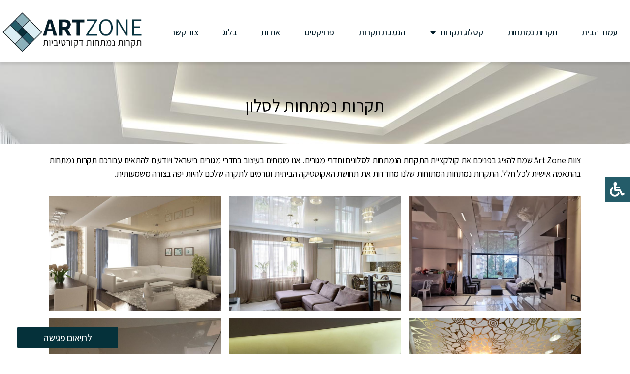

--- FILE ---
content_type: text/html; charset=UTF-8
request_url: https://artzone.co.il/%D7%AA%D7%A7%D7%A8%D7%95%D7%AA-%D7%A1%D7%9C%D7%95%D7%9F/
body_size: 26538
content:
<!DOCTYPE html>
<html dir="rtl" lang="he-IL">
<head>
	<meta charset="UTF-8">
	<meta name="viewport" content="width=device-width, initial-scale=1.0, viewport-fit=cover" />		<meta name='robots' content='index, follow, max-image-preview:large, max-snippet:-1, max-video-preview:-1' />
	<style>img:is([sizes="auto" i], [sizes^="auto," i]) { contain-intrinsic-size: 3000px 1500px }</style>
	
	<!-- This site is optimized with the Yoast SEO plugin v18.9 - https://yoast.com/wordpress/plugins/seo/ -->
	<title>Art Zone - תקרות סלון נמתחות, הנמכת תקרות בסלון</title>
	<meta name="description" content="עיצוב תקרות נמתחות בסלון מבית Art Zone - עיצוב ותכנון תקרות בסלונים, ושירותי עבודות התקנת תקרות איכותיות לסלון הביתי. היכנסו לצפייה בדגמים ולקבלת פרטים נוספים." />
	<link rel="canonical" href="https://artzone.co.il/תקרות-סלון/" />
	<meta property="og:locale" content="he_IL" />
	<meta property="og:type" content="article" />
	<meta property="og:title" content="Art Zone - תקרות סלון נמתחות, הנמכת תקרות בסלון" />
	<meta property="og:description" content="עיצוב תקרות נמתחות בסלון מבית Art Zone - עיצוב ותכנון תקרות בסלונים, ושירותי עבודות התקנת תקרות איכותיות לסלון הביתי. היכנסו לצפייה בדגמים ולקבלת פרטים נוספים." />
	<meta property="og:url" content="https://artzone.co.il/תקרות-סלון/" />
	<meta property="og:site_name" content="ArtZone" />
	<meta property="article:modified_time" content="2023-03-13T14:59:26+00:00" />
	<meta name="twitter:card" content="summary_large_image" />
	<meta name="twitter:label1" content="זמן קריאה מוערך" />
	<meta name="twitter:data1" content="2 דקות" />
	<script type="application/ld+json" class="yoast-schema-graph">{"@context":"https://schema.org","@graph":[{"@type":"WebSite","@id":"https://artzone.co.il/#website","url":"https://artzone.co.il/","name":"ArtZone","description":"","potentialAction":[{"@type":"SearchAction","target":{"@type":"EntryPoint","urlTemplate":"https://artzone.co.il/?s={search_term_string}"},"query-input":"required name=search_term_string"}],"inLanguage":"he-IL"},{"@type":"WebPage","@id":"https://artzone.co.il/%d7%aa%d7%a7%d7%a8%d7%95%d7%aa-%d7%a1%d7%9c%d7%95%d7%9f/#webpage","url":"https://artzone.co.il/%d7%aa%d7%a7%d7%a8%d7%95%d7%aa-%d7%a1%d7%9c%d7%95%d7%9f/","name":"Art Zone - תקרות סלון נמתחות, הנמכת תקרות בסלון","isPartOf":{"@id":"https://artzone.co.il/#website"},"datePublished":"2022-05-11T11:13:54+00:00","dateModified":"2023-03-13T14:59:26+00:00","description":"עיצוב תקרות נמתחות בסלון מבית Art Zone - עיצוב ותכנון תקרות בסלונים, ושירותי עבודות התקנת תקרות איכותיות לסלון הביתי. היכנסו לצפייה בדגמים ולקבלת פרטים נוספים.","breadcrumb":{"@id":"https://artzone.co.il/%d7%aa%d7%a7%d7%a8%d7%95%d7%aa-%d7%a1%d7%9c%d7%95%d7%9f/#breadcrumb"},"inLanguage":"he-IL","potentialAction":[{"@type":"ReadAction","target":["https://artzone.co.il/%d7%aa%d7%a7%d7%a8%d7%95%d7%aa-%d7%a1%d7%9c%d7%95%d7%9f/"]}]},{"@type":"BreadcrumbList","@id":"https://artzone.co.il/%d7%aa%d7%a7%d7%a8%d7%95%d7%aa-%d7%a1%d7%9c%d7%95%d7%9f/#breadcrumb","itemListElement":[{"@type":"ListItem","position":1,"name":"דף הבית","item":"https://artzone.co.il/"},{"@type":"ListItem","position":2,"name":"תקרות סלון"}]}]}</script>
	<!-- / Yoast SEO plugin. -->


<link rel='dns-prefetch' href='//maxcdn.bootstrapcdn.com' />
<link rel="alternate" type="application/rss+xml" title="ArtZone &laquo; פיד‏" href="https://artzone.co.il/feed/" />
<link rel="alternate" type="application/rss+xml" title="ArtZone &laquo; פיד תגובות‏" href="https://artzone.co.il/comments/feed/" />
<script>
window._wpemojiSettings = {"baseUrl":"https:\/\/s.w.org\/images\/core\/emoji\/16.0.1\/72x72\/","ext":".png","svgUrl":"https:\/\/s.w.org\/images\/core\/emoji\/16.0.1\/svg\/","svgExt":".svg","source":{"concatemoji":"https:\/\/artzone.co.il\/wp-includes\/js\/wp-emoji-release.min.js?ver=6.8.2"}};
/*! This file is auto-generated */
!function(s,n){var o,i,e;function c(e){try{var t={supportTests:e,timestamp:(new Date).valueOf()};sessionStorage.setItem(o,JSON.stringify(t))}catch(e){}}function p(e,t,n){e.clearRect(0,0,e.canvas.width,e.canvas.height),e.fillText(t,0,0);var t=new Uint32Array(e.getImageData(0,0,e.canvas.width,e.canvas.height).data),a=(e.clearRect(0,0,e.canvas.width,e.canvas.height),e.fillText(n,0,0),new Uint32Array(e.getImageData(0,0,e.canvas.width,e.canvas.height).data));return t.every(function(e,t){return e===a[t]})}function u(e,t){e.clearRect(0,0,e.canvas.width,e.canvas.height),e.fillText(t,0,0);for(var n=e.getImageData(16,16,1,1),a=0;a<n.data.length;a++)if(0!==n.data[a])return!1;return!0}function f(e,t,n,a){switch(t){case"flag":return n(e,"\ud83c\udff3\ufe0f\u200d\u26a7\ufe0f","\ud83c\udff3\ufe0f\u200b\u26a7\ufe0f")?!1:!n(e,"\ud83c\udde8\ud83c\uddf6","\ud83c\udde8\u200b\ud83c\uddf6")&&!n(e,"\ud83c\udff4\udb40\udc67\udb40\udc62\udb40\udc65\udb40\udc6e\udb40\udc67\udb40\udc7f","\ud83c\udff4\u200b\udb40\udc67\u200b\udb40\udc62\u200b\udb40\udc65\u200b\udb40\udc6e\u200b\udb40\udc67\u200b\udb40\udc7f");case"emoji":return!a(e,"\ud83e\udedf")}return!1}function g(e,t,n,a){var r="undefined"!=typeof WorkerGlobalScope&&self instanceof WorkerGlobalScope?new OffscreenCanvas(300,150):s.createElement("canvas"),o=r.getContext("2d",{willReadFrequently:!0}),i=(o.textBaseline="top",o.font="600 32px Arial",{});return e.forEach(function(e){i[e]=t(o,e,n,a)}),i}function t(e){var t=s.createElement("script");t.src=e,t.defer=!0,s.head.appendChild(t)}"undefined"!=typeof Promise&&(o="wpEmojiSettingsSupports",i=["flag","emoji"],n.supports={everything:!0,everythingExceptFlag:!0},e=new Promise(function(e){s.addEventListener("DOMContentLoaded",e,{once:!0})}),new Promise(function(t){var n=function(){try{var e=JSON.parse(sessionStorage.getItem(o));if("object"==typeof e&&"number"==typeof e.timestamp&&(new Date).valueOf()<e.timestamp+604800&&"object"==typeof e.supportTests)return e.supportTests}catch(e){}return null}();if(!n){if("undefined"!=typeof Worker&&"undefined"!=typeof OffscreenCanvas&&"undefined"!=typeof URL&&URL.createObjectURL&&"undefined"!=typeof Blob)try{var e="postMessage("+g.toString()+"("+[JSON.stringify(i),f.toString(),p.toString(),u.toString()].join(",")+"));",a=new Blob([e],{type:"text/javascript"}),r=new Worker(URL.createObjectURL(a),{name:"wpTestEmojiSupports"});return void(r.onmessage=function(e){c(n=e.data),r.terminate(),t(n)})}catch(e){}c(n=g(i,f,p,u))}t(n)}).then(function(e){for(var t in e)n.supports[t]=e[t],n.supports.everything=n.supports.everything&&n.supports[t],"flag"!==t&&(n.supports.everythingExceptFlag=n.supports.everythingExceptFlag&&n.supports[t]);n.supports.everythingExceptFlag=n.supports.everythingExceptFlag&&!n.supports.flag,n.DOMReady=!1,n.readyCallback=function(){n.DOMReady=!0}}).then(function(){return e}).then(function(){var e;n.supports.everything||(n.readyCallback(),(e=n.source||{}).concatemoji?t(e.concatemoji):e.wpemoji&&e.twemoji&&(t(e.twemoji),t(e.wpemoji)))}))}((window,document),window._wpemojiSettings);
</script>
<style id='wp-emoji-styles-inline-css'>

	img.wp-smiley, img.emoji {
		display: inline !important;
		border: none !important;
		box-shadow: none !important;
		height: 1em !important;
		width: 1em !important;
		margin: 0 0.07em !important;
		vertical-align: -0.1em !important;
		background: none !important;
		padding: 0 !important;
	}
</style>
<link rel='stylesheet' id='wp-block-library-rtl-css' href='https://artzone.co.il/wp-includes/css/dist/block-library/style-rtl.min.css?ver=6.8.2' media='all' />
<style id='classic-theme-styles-inline-css'>
/*! This file is auto-generated */
.wp-block-button__link{color:#fff;background-color:#32373c;border-radius:9999px;box-shadow:none;text-decoration:none;padding:calc(.667em + 2px) calc(1.333em + 2px);font-size:1.125em}.wp-block-file__button{background:#32373c;color:#fff;text-decoration:none}
</style>
<link rel='stylesheet' id='simple-sitemap-css-css' href='https://artzone.co.il/wp-content/plugins/simple-sitemap/lib/assets/css/simple-sitemap.css?ver=3.5.5' media='all' />
<style id='global-styles-inline-css'>
:root{--wp--preset--aspect-ratio--square: 1;--wp--preset--aspect-ratio--4-3: 4/3;--wp--preset--aspect-ratio--3-4: 3/4;--wp--preset--aspect-ratio--3-2: 3/2;--wp--preset--aspect-ratio--2-3: 2/3;--wp--preset--aspect-ratio--16-9: 16/9;--wp--preset--aspect-ratio--9-16: 9/16;--wp--preset--color--black: #000000;--wp--preset--color--cyan-bluish-gray: #abb8c3;--wp--preset--color--white: #ffffff;--wp--preset--color--pale-pink: #f78da7;--wp--preset--color--vivid-red: #cf2e2e;--wp--preset--color--luminous-vivid-orange: #ff6900;--wp--preset--color--luminous-vivid-amber: #fcb900;--wp--preset--color--light-green-cyan: #7bdcb5;--wp--preset--color--vivid-green-cyan: #00d084;--wp--preset--color--pale-cyan-blue: #8ed1fc;--wp--preset--color--vivid-cyan-blue: #0693e3;--wp--preset--color--vivid-purple: #9b51e0;--wp--preset--color--accent: #e22658;--wp--preset--color--primary: #000000;--wp--preset--color--secondary: #6d6d6d;--wp--preset--color--subtle-background: #dbdbdb;--wp--preset--color--background: #ffffff;--wp--preset--gradient--vivid-cyan-blue-to-vivid-purple: linear-gradient(135deg,rgba(6,147,227,1) 0%,rgb(155,81,224) 100%);--wp--preset--gradient--light-green-cyan-to-vivid-green-cyan: linear-gradient(135deg,rgb(122,220,180) 0%,rgb(0,208,130) 100%);--wp--preset--gradient--luminous-vivid-amber-to-luminous-vivid-orange: linear-gradient(135deg,rgba(252,185,0,1) 0%,rgba(255,105,0,1) 100%);--wp--preset--gradient--luminous-vivid-orange-to-vivid-red: linear-gradient(135deg,rgba(255,105,0,1) 0%,rgb(207,46,46) 100%);--wp--preset--gradient--very-light-gray-to-cyan-bluish-gray: linear-gradient(135deg,rgb(238,238,238) 0%,rgb(169,184,195) 100%);--wp--preset--gradient--cool-to-warm-spectrum: linear-gradient(135deg,rgb(74,234,220) 0%,rgb(151,120,209) 20%,rgb(207,42,186) 40%,rgb(238,44,130) 60%,rgb(251,105,98) 80%,rgb(254,248,76) 100%);--wp--preset--gradient--blush-light-purple: linear-gradient(135deg,rgb(255,206,236) 0%,rgb(152,150,240) 100%);--wp--preset--gradient--blush-bordeaux: linear-gradient(135deg,rgb(254,205,165) 0%,rgb(254,45,45) 50%,rgb(107,0,62) 100%);--wp--preset--gradient--luminous-dusk: linear-gradient(135deg,rgb(255,203,112) 0%,rgb(199,81,192) 50%,rgb(65,88,208) 100%);--wp--preset--gradient--pale-ocean: linear-gradient(135deg,rgb(255,245,203) 0%,rgb(182,227,212) 50%,rgb(51,167,181) 100%);--wp--preset--gradient--electric-grass: linear-gradient(135deg,rgb(202,248,128) 0%,rgb(113,206,126) 100%);--wp--preset--gradient--midnight: linear-gradient(135deg,rgb(2,3,129) 0%,rgb(40,116,252) 100%);--wp--preset--font-size--small: 18px;--wp--preset--font-size--medium: 20px;--wp--preset--font-size--large: 26.25px;--wp--preset--font-size--x-large: 42px;--wp--preset--font-size--normal: 21px;--wp--preset--font-size--larger: 32px;--wp--preset--spacing--20: 0.44rem;--wp--preset--spacing--30: 0.67rem;--wp--preset--spacing--40: 1rem;--wp--preset--spacing--50: 1.5rem;--wp--preset--spacing--60: 2.25rem;--wp--preset--spacing--70: 3.38rem;--wp--preset--spacing--80: 5.06rem;--wp--preset--shadow--natural: 6px 6px 9px rgba(0, 0, 0, 0.2);--wp--preset--shadow--deep: 12px 12px 50px rgba(0, 0, 0, 0.4);--wp--preset--shadow--sharp: 6px 6px 0px rgba(0, 0, 0, 0.2);--wp--preset--shadow--outlined: 6px 6px 0px -3px rgba(255, 255, 255, 1), 6px 6px rgba(0, 0, 0, 1);--wp--preset--shadow--crisp: 6px 6px 0px rgba(0, 0, 0, 1);}:where(.is-layout-flex){gap: 0.5em;}:where(.is-layout-grid){gap: 0.5em;}body .is-layout-flex{display: flex;}.is-layout-flex{flex-wrap: wrap;align-items: center;}.is-layout-flex > :is(*, div){margin: 0;}body .is-layout-grid{display: grid;}.is-layout-grid > :is(*, div){margin: 0;}:where(.wp-block-columns.is-layout-flex){gap: 2em;}:where(.wp-block-columns.is-layout-grid){gap: 2em;}:where(.wp-block-post-template.is-layout-flex){gap: 1.25em;}:where(.wp-block-post-template.is-layout-grid){gap: 1.25em;}.has-black-color{color: var(--wp--preset--color--black) !important;}.has-cyan-bluish-gray-color{color: var(--wp--preset--color--cyan-bluish-gray) !important;}.has-white-color{color: var(--wp--preset--color--white) !important;}.has-pale-pink-color{color: var(--wp--preset--color--pale-pink) !important;}.has-vivid-red-color{color: var(--wp--preset--color--vivid-red) !important;}.has-luminous-vivid-orange-color{color: var(--wp--preset--color--luminous-vivid-orange) !important;}.has-luminous-vivid-amber-color{color: var(--wp--preset--color--luminous-vivid-amber) !important;}.has-light-green-cyan-color{color: var(--wp--preset--color--light-green-cyan) !important;}.has-vivid-green-cyan-color{color: var(--wp--preset--color--vivid-green-cyan) !important;}.has-pale-cyan-blue-color{color: var(--wp--preset--color--pale-cyan-blue) !important;}.has-vivid-cyan-blue-color{color: var(--wp--preset--color--vivid-cyan-blue) !important;}.has-vivid-purple-color{color: var(--wp--preset--color--vivid-purple) !important;}.has-black-background-color{background-color: var(--wp--preset--color--black) !important;}.has-cyan-bluish-gray-background-color{background-color: var(--wp--preset--color--cyan-bluish-gray) !important;}.has-white-background-color{background-color: var(--wp--preset--color--white) !important;}.has-pale-pink-background-color{background-color: var(--wp--preset--color--pale-pink) !important;}.has-vivid-red-background-color{background-color: var(--wp--preset--color--vivid-red) !important;}.has-luminous-vivid-orange-background-color{background-color: var(--wp--preset--color--luminous-vivid-orange) !important;}.has-luminous-vivid-amber-background-color{background-color: var(--wp--preset--color--luminous-vivid-amber) !important;}.has-light-green-cyan-background-color{background-color: var(--wp--preset--color--light-green-cyan) !important;}.has-vivid-green-cyan-background-color{background-color: var(--wp--preset--color--vivid-green-cyan) !important;}.has-pale-cyan-blue-background-color{background-color: var(--wp--preset--color--pale-cyan-blue) !important;}.has-vivid-cyan-blue-background-color{background-color: var(--wp--preset--color--vivid-cyan-blue) !important;}.has-vivid-purple-background-color{background-color: var(--wp--preset--color--vivid-purple) !important;}.has-black-border-color{border-color: var(--wp--preset--color--black) !important;}.has-cyan-bluish-gray-border-color{border-color: var(--wp--preset--color--cyan-bluish-gray) !important;}.has-white-border-color{border-color: var(--wp--preset--color--white) !important;}.has-pale-pink-border-color{border-color: var(--wp--preset--color--pale-pink) !important;}.has-vivid-red-border-color{border-color: var(--wp--preset--color--vivid-red) !important;}.has-luminous-vivid-orange-border-color{border-color: var(--wp--preset--color--luminous-vivid-orange) !important;}.has-luminous-vivid-amber-border-color{border-color: var(--wp--preset--color--luminous-vivid-amber) !important;}.has-light-green-cyan-border-color{border-color: var(--wp--preset--color--light-green-cyan) !important;}.has-vivid-green-cyan-border-color{border-color: var(--wp--preset--color--vivid-green-cyan) !important;}.has-pale-cyan-blue-border-color{border-color: var(--wp--preset--color--pale-cyan-blue) !important;}.has-vivid-cyan-blue-border-color{border-color: var(--wp--preset--color--vivid-cyan-blue) !important;}.has-vivid-purple-border-color{border-color: var(--wp--preset--color--vivid-purple) !important;}.has-vivid-cyan-blue-to-vivid-purple-gradient-background{background: var(--wp--preset--gradient--vivid-cyan-blue-to-vivid-purple) !important;}.has-light-green-cyan-to-vivid-green-cyan-gradient-background{background: var(--wp--preset--gradient--light-green-cyan-to-vivid-green-cyan) !important;}.has-luminous-vivid-amber-to-luminous-vivid-orange-gradient-background{background: var(--wp--preset--gradient--luminous-vivid-amber-to-luminous-vivid-orange) !important;}.has-luminous-vivid-orange-to-vivid-red-gradient-background{background: var(--wp--preset--gradient--luminous-vivid-orange-to-vivid-red) !important;}.has-very-light-gray-to-cyan-bluish-gray-gradient-background{background: var(--wp--preset--gradient--very-light-gray-to-cyan-bluish-gray) !important;}.has-cool-to-warm-spectrum-gradient-background{background: var(--wp--preset--gradient--cool-to-warm-spectrum) !important;}.has-blush-light-purple-gradient-background{background: var(--wp--preset--gradient--blush-light-purple) !important;}.has-blush-bordeaux-gradient-background{background: var(--wp--preset--gradient--blush-bordeaux) !important;}.has-luminous-dusk-gradient-background{background: var(--wp--preset--gradient--luminous-dusk) !important;}.has-pale-ocean-gradient-background{background: var(--wp--preset--gradient--pale-ocean) !important;}.has-electric-grass-gradient-background{background: var(--wp--preset--gradient--electric-grass) !important;}.has-midnight-gradient-background{background: var(--wp--preset--gradient--midnight) !important;}.has-small-font-size{font-size: var(--wp--preset--font-size--small) !important;}.has-medium-font-size{font-size: var(--wp--preset--font-size--medium) !important;}.has-large-font-size{font-size: var(--wp--preset--font-size--large) !important;}.has-x-large-font-size{font-size: var(--wp--preset--font-size--x-large) !important;}
:where(.wp-block-post-template.is-layout-flex){gap: 1.25em;}:where(.wp-block-post-template.is-layout-grid){gap: 1.25em;}
:where(.wp-block-columns.is-layout-flex){gap: 2em;}:where(.wp-block-columns.is-layout-grid){gap: 2em;}
:root :where(.wp-block-pullquote){font-size: 1.5em;line-height: 1.6;}
</style>
<link rel='stylesheet' id='fix-smartphone-elementor-css' href='https://artzone.co.il/wp-content/plugins/fixdigital-elementor-smartphone/assets/css/main.css?ver=0.2.6' media='all' />
<link rel='stylesheet' id='font-awesome-5-css' href='https://artzone.co.il/wp-content/plugins/elementor/assets/lib/font-awesome/css/fontawesome.min.css?ver=6.8.2' media='all' />
<link rel='stylesheet' id='solid-css' href='https://artzone.co.il/wp-content/plugins/elementor/assets/lib/font-awesome/css/solid.min.css?ver=6.8.2' media='all' />
<link rel='stylesheet' id='fontawsome-css' href='//maxcdn.bootstrapcdn.com/font-awesome/4.6.3/css/font-awesome.min.css?ver=1.0.5' media='all' />
<link rel='stylesheet' id='sogo_accessibility-css' href='https://artzone.co.il/wp-content/plugins/sogo-accessibility/public/css/sogo-accessibility-public.css?ver=1.0.5' media='all' />
<link rel='stylesheet' id='twentytwenty-style-rtl-css' href='https://artzone.co.il/wp-content/themes/twentytwenty/style-rtl.css?ver=1.9' media='all' />
<style id='twentytwenty-style-inline-css'>
.color-accent,.color-accent-hover:hover,.color-accent-hover:focus,:root .has-accent-color,.has-drop-cap:not(:focus):first-letter,.wp-block-button.is-style-outline,a { color: #e22658; }blockquote,.border-color-accent,.border-color-accent-hover:hover,.border-color-accent-hover:focus { border-color: #e22658; }button,.button,.faux-button,.wp-block-button__link,.wp-block-file .wp-block-file__button,input[type="button"],input[type="reset"],input[type="submit"],.bg-accent,.bg-accent-hover:hover,.bg-accent-hover:focus,:root .has-accent-background-color,.comment-reply-link { background-color: #e22658; }.fill-children-accent,.fill-children-accent * { fill: #e22658; }:root .has-background-color,button,.button,.faux-button,.wp-block-button__link,.wp-block-file__button,input[type="button"],input[type="reset"],input[type="submit"],.wp-block-button,.comment-reply-link,.has-background.has-primary-background-color:not(.has-text-color),.has-background.has-primary-background-color *:not(.has-text-color),.has-background.has-accent-background-color:not(.has-text-color),.has-background.has-accent-background-color *:not(.has-text-color) { color: #ffffff; }:root .has-background-background-color { background-color: #ffffff; }body,.entry-title a,:root .has-primary-color { color: #000000; }:root .has-primary-background-color { background-color: #000000; }cite,figcaption,.wp-caption-text,.post-meta,.entry-content .wp-block-archives li,.entry-content .wp-block-categories li,.entry-content .wp-block-latest-posts li,.wp-block-latest-comments__comment-date,.wp-block-latest-posts__post-date,.wp-block-embed figcaption,.wp-block-image figcaption,.wp-block-pullquote cite,.comment-metadata,.comment-respond .comment-notes,.comment-respond .logged-in-as,.pagination .dots,.entry-content hr:not(.has-background),hr.styled-separator,:root .has-secondary-color { color: #6d6d6d; }:root .has-secondary-background-color { background-color: #6d6d6d; }pre,fieldset,input,textarea,table,table *,hr { border-color: #dbdbdb; }caption,code,code,kbd,samp,.wp-block-table.is-style-stripes tbody tr:nth-child(odd),:root .has-subtle-background-background-color { background-color: #dbdbdb; }.wp-block-table.is-style-stripes { border-bottom-color: #dbdbdb; }.wp-block-latest-posts.is-grid li { border-top-color: #dbdbdb; }:root .has-subtle-background-color { color: #dbdbdb; }body:not(.overlay-header) .primary-menu > li > a,body:not(.overlay-header) .primary-menu > li > .icon,.modal-menu a,.footer-menu a, .footer-widgets a,#site-footer .wp-block-button.is-style-outline,.wp-block-pullquote:before,.singular:not(.overlay-header) .entry-header a,.archive-header a,.header-footer-group .color-accent,.header-footer-group .color-accent-hover:hover { color: #cd2653; }.social-icons a,#site-footer button:not(.toggle),#site-footer .button,#site-footer .faux-button,#site-footer .wp-block-button__link,#site-footer .wp-block-file__button,#site-footer input[type="button"],#site-footer input[type="reset"],#site-footer input[type="submit"] { background-color: #cd2653; }.header-footer-group,body:not(.overlay-header) #site-header .toggle,.menu-modal .toggle { color: #000000; }body:not(.overlay-header) .primary-menu ul { background-color: #000000; }body:not(.overlay-header) .primary-menu > li > ul:after { border-bottom-color: #000000; }body:not(.overlay-header) .primary-menu ul ul:after { border-left-color: #000000; }.site-description,body:not(.overlay-header) .toggle-inner .toggle-text,.widget .post-date,.widget .rss-date,.widget_archive li,.widget_categories li,.widget cite,.widget_pages li,.widget_meta li,.widget_nav_menu li,.powered-by-wordpress,.to-the-top,.singular .entry-header .post-meta,.singular:not(.overlay-header) .entry-header .post-meta a { color: #6d6d6d; }.header-footer-group pre,.header-footer-group fieldset,.header-footer-group input,.header-footer-group textarea,.header-footer-group table,.header-footer-group table *,.footer-nav-widgets-wrapper,#site-footer,.menu-modal nav *,.footer-widgets-outer-wrapper,.footer-top { border-color: #dcd7ca; }.header-footer-group table caption,body:not(.overlay-header) .header-inner .toggle-wrapper::before { background-color: #dcd7ca; }
body,input,textarea,button,.button,.faux-button,.wp-block-button__link,.wp-block-file__button,.has-drop-cap:not(:focus)::first-letter,.entry-content .wp-block-archives,.entry-content .wp-block-categories,.entry-content .wp-block-cover-image,.entry-content .wp-block-latest-comments,.entry-content .wp-block-latest-posts,.entry-content .wp-block-pullquote,.entry-content .wp-block-quote.is-large,.entry-content .wp-block-quote.is-style-large,.entry-content .wp-block-archives *,.entry-content .wp-block-categories *,.entry-content .wp-block-latest-posts *,.entry-content .wp-block-latest-comments *,.entry-content p,.entry-content ol,.entry-content ul,.entry-content dl,.entry-content dt,.entry-content cite,.entry-content figcaption,.entry-content .wp-caption-text,.comment-content p,.comment-content ol,.comment-content ul,.comment-content dl,.comment-content dt,.comment-content cite,.comment-content figcaption,.comment-content .wp-caption-text,.widget_text p,.widget_text ol,.widget_text ul,.widget_text dl,.widget_text dt,.widget-content .rssSummary,.widget-content cite,.widget-content figcaption,.widget-content .wp-caption-text { font-family: 'Arial Hebrew',Arial,sans-serif; }
</style>
<link rel='stylesheet' id='twentytwenty-print-style-css' href='https://artzone.co.il/wp-content/themes/twentytwenty/print.css?ver=1.9' media='print' />
<link rel='stylesheet' id='mediaelement-css' href='https://artzone.co.il/wp-includes/js/mediaelement/mediaelementplayer-legacy.min.css?ver=4.2.17' media='all' />
<link rel='stylesheet' id='photoswipe-css' href='https://artzone.co.il/wp-content/plugins/jet-woo-product-gallery/assets/lib/photoswipe/css/photoswipe.min.css?ver=2.1.2' media='all' />
<link rel='stylesheet' id='photoswipe-default-skin-css' href='https://artzone.co.il/wp-content/plugins/jet-woo-product-gallery/assets/lib/photoswipe/css/default-skin/default-skin.min.css?ver=2.1.2' media='all' />
<link rel='stylesheet' id='jet-woo-product-gallery-css' href='https://artzone.co.il/wp-content/plugins/jet-woo-product-gallery/assets/css/jet-woo-product-gallery.css?ver=2.1.2' media='all' />
<link rel='stylesheet' id='jet-elements-css' href='https://artzone.co.il/wp-content/plugins/jet-elements/assets/css/jet-elements-rtl.css?ver=2.6.4' media='all' />
<link rel='stylesheet' id='jet-elements-skin-css' href='https://artzone.co.il/wp-content/plugins/jet-elements/assets/css/jet-elements-skin-rtl.css?ver=2.6.4' media='all' />
<link rel='stylesheet' id='elementor-icons-css' href='https://artzone.co.il/wp-content/plugins/elementor/assets/lib/eicons/css/elementor-icons.min.css?ver=5.15.0' media='all' />
<link rel='stylesheet' id='elementor-frontend-css' href='https://artzone.co.il/wp-content/plugins/elementor/assets/css/frontend-lite-rtl.min.css?ver=3.6.5' media='all' />
<link rel='stylesheet' id='elementor-post-4-css' href='https://artzone.co.il/wp-content/uploads/elementor/css/post-4.css?ver=1653804040' media='all' />
<link rel='stylesheet' id='elementor-pro-css' href='https://artzone.co.il/wp-content/plugins/elementor-pro/assets/css/frontend-lite-rtl.min.css?ver=3.6.5' media='all' />
<link rel='stylesheet' id='jet-tricks-frontend-css' href='https://artzone.co.il/wp-content/plugins/jet-tricks/assets/css/jet-tricks-frontend.css?ver=1.4.1' media='all' />
<link rel='stylesheet' id='elementor-global-css' href='https://artzone.co.il/wp-content/uploads/elementor/css/global.css?ver=1653804041' media='all' />
<link rel='stylesheet' id='elementor-post-1248-css' href='https://artzone.co.il/wp-content/uploads/elementor/css/post-1248.css?ver=1678719568' media='all' />
<link rel='stylesheet' id='elementor-post-2507-css' href='https://artzone.co.il/wp-content/uploads/elementor/css/post-2507.css?ver=1653804042' media='all' />
<link rel='stylesheet' id='elementor-post-2367-css' href='https://artzone.co.il/wp-content/uploads/elementor/css/post-2367.css?ver=1653816451' media='all' />
<link rel='stylesheet' id='elementor-post-12-css' href='https://artzone.co.il/wp-content/uploads/elementor/css/post-12.css?ver=1653804042' media='all' />
<link rel='stylesheet' id='elementor-post-626-css' href='https://artzone.co.il/wp-content/uploads/elementor/css/post-626.css?ver=1653816451' media='all' />
<link rel='stylesheet' id='google-fonts-1-css' href='https://fonts.googleapis.com/css?family=Roboto%3A100%2C100italic%2C200%2C200italic%2C300%2C300italic%2C400%2C400italic%2C500%2C500italic%2C600%2C600italic%2C700%2C700italic%2C800%2C800italic%2C900%2C900italic%7CRoboto+Slab%3A100%2C100italic%2C200%2C200italic%2C300%2C300italic%2C400%2C400italic%2C500%2C500italic%2C600%2C600italic%2C700%2C700italic%2C800%2C800italic%2C900%2C900italic%7CAssistant%3A100%2C100italic%2C200%2C200italic%2C300%2C300italic%2C400%2C400italic%2C500%2C500italic%2C600%2C600italic%2C700%2C700italic%2C800%2C800italic%2C900%2C900italic&#038;display=auto&#038;subset=hebrew&#038;ver=6.8.2' media='all' />
<link rel='stylesheet' id='elementor-icons-shared-0-css' href='https://artzone.co.il/wp-content/plugins/elementor/assets/lib/font-awesome/css/fontawesome.min.css?ver=5.15.3' media='all' />
<link rel='stylesheet' id='elementor-icons-fa-solid-css' href='https://artzone.co.il/wp-content/plugins/elementor/assets/lib/font-awesome/css/solid.min.css?ver=5.15.3' media='all' />
<link rel='stylesheet' id='elementor-icons-fa-brands-css' href='https://artzone.co.il/wp-content/plugins/elementor/assets/lib/font-awesome/css/brands.min.css?ver=5.15.3' media='all' />
<script src="https://artzone.co.il/wp-includes/js/jquery/jquery.min.js?ver=3.7.1" id="jquery-core-js"></script>
<script src="https://artzone.co.il/wp-includes/js/jquery/jquery-migrate.min.js?ver=3.4.1" id="jquery-migrate-js"></script>
<script src="https://artzone.co.il/wp-content/themes/twentytwenty/assets/js/index.js?ver=1.9" id="twentytwenty-js-js" async></script>
<link rel="https://api.w.org/" href="https://artzone.co.il/wp-json/" /><link rel="alternate" title="JSON" type="application/json" href="https://artzone.co.il/wp-json/wp/v2/pages/1248" /><link rel="EditURI" type="application/rsd+xml" title="RSD" href="https://artzone.co.il/xmlrpc.php?rsd" />
<meta name="generator" content="WordPress 6.8.2" />
<link rel='shortlink' href='https://artzone.co.il/?p=1248' />
<link rel="alternate" title="oEmbed (JSON)" type="application/json+oembed" href="https://artzone.co.il/wp-json/oembed/1.0/embed?url=https%3A%2F%2Fartzone.co.il%2F%25d7%25aa%25d7%25a7%25d7%25a8%25d7%2595%25d7%25aa-%25d7%25a1%25d7%259c%25d7%2595%25d7%259f%2F" />
<link rel="alternate" title="oEmbed (XML)" type="text/xml+oembed" href="https://artzone.co.il/wp-json/oembed/1.0/embed?url=https%3A%2F%2Fartzone.co.il%2F%25d7%25aa%25d7%25a7%25d7%25a8%25d7%2595%25d7%25aa-%25d7%25a1%25d7%259c%25d7%2595%25d7%259f%2F&#038;format=xml" />
<!-- Google tag (gtag.js) -->
<script async src="https://www.googletagmanager.com/gtag/js?id=G-M0YW7CLTY4"></script>
<script>
  window.dataLayer = window.dataLayer || [];
  function gtag(){dataLayer.push(arguments);}
  gtag('js', new Date());

  gtag('config', 'G-M0YW7CLTY4');
</script>
<script>
  (function(i,s,o,g,r,a,m){i['GoogleAnalyticsObject']=r;i[r]=i[r]||function(){
  (i[r].q=i[r].q||[]).push(arguments)},i[r].l=1*new Date();a=s.createElement(o),
  m=s.getElementsByTagName(o)[0];a.async=1;a.src=g;m.parentNode.insertBefore(a,m)
  })(window,document,'script','https://www.google-analytics.com/analytics.js','ga');

  ga('create', 'UA-62652847-1', 'auto');
  ga('send', 'pageview');

</script>

<!-- Facebook Pixel Code -->
<script>
!function(f,b,e,v,n,t,s){if(f.fbq)return;n=f.fbq=function(){n.callMethod?
n.callMethod.apply(n,arguments):n.queue.push(arguments)};if(!f._fbq)f._fbq=n;
n.push=n;n.loaded=!0;n.version='2.0';n.queue=[];t=b.createElement(e);t.async=!0;
t.src=v;s=b.getElementsByTagName(e)[0];s.parentNode.insertBefore(t,s)}(window,
document,'script','https://connect.facebook.net/en_US/fbevents.js');
fbq('init', '1411791182415632'); // Insert your pixel ID here.
fbq('track', 'PageView');
</script>
<noscript><img height="1" width="1" style="display:none"
src="https://www.facebook.com/tr?id=1411791182415632&ev=PageView&noscript=1"
/></noscript>
<!-- DO NOT MODIFY -->
<!-- End Facebook Pixel Code -->
<script>
jQuery( document ).ready(function() {
jQuery('.elementor-element-5dd50df a').addClass("fix_smartphone_href");
});
</script>
	<script>document.documentElement.className = document.documentElement.className.replace( 'no-js', 'js' );</script>
	<style id="custom-background-css">
body.custom-background { background-color: #ffffff; }
</style>
			<style id="wp-custom-css">
			input[type=email],input[type=tel]
{
direction: rtl;
}
@media only screen and (max-width: 768px) 
{
	.fa-wheelchair
{
    font-size: 22px !important;
}
#open_sogoacc.topleft{top: 86px !important;}
.elementor-element-2de74841>div{margin-right:0px !important;}
	.elementor-element-1c77cab9 input{padding-bottom:10px;padding-top:12px;}
}
.izuvim{font-size: 48px;font-weight:700;letter-spacing: 0em;}
.elementor-element-5d51e90 h2{font-size:19px !important;font-weight:700;    margin: 5px;}
.elementor-element-12e21835{padding-bottom:2px;padding-top:2px;}
.elementor-element-48501ccf{margin-left:25px !important;}
.elementor-element-bdd0eee input{padding-top:10px;padding-bottom:10px;}
.page-id-2195 .entry-title
{
font-family: 'Assistant';
    font-weight: 400;
    font-size: 50px;
}
.page-id-2195 .footer-nav-widgets-wrapper{display:none;}
.page-id-2195 .elementor-2195
{
    max-width: 100% !important;
}
		</style>
		</head>
<body class="rtl wp-singular page-template page-template-elementor_header_footer page page-id-1248 custom-background wp-embed-responsive wp-theme-twentytwenty singular enable-search-modal missing-post-thumbnail has-no-pagination not-showing-comments show-avatars elementor_header_footer footer-top-visible reduced-spacing elementor-default elementor-template-full-width elementor-kit-4 elementor-page elementor-page-1248">

		<div data-elementor-type="header" data-elementor-id="12" class="elementor elementor-12 elementor-location-header">
								<section class="elementor-section elementor-top-section elementor-element elementor-element-8db93c elementor-section-content-middle elementor-section-full_width elementor-section-height-default elementor-section-height-default" data-id="8db93c" data-element_type="section" data-settings="{&quot;jet_parallax_layout_list&quot;:[],&quot;background_background&quot;:&quot;classic&quot;,&quot;sticky&quot;:&quot;top&quot;,&quot;sticky_on&quot;:[&quot;desktop&quot;,&quot;tablet&quot;,&quot;mobile&quot;],&quot;sticky_offset&quot;:0,&quot;sticky_effects_offset&quot;:0}">
						<div class="elementor-container elementor-column-gap-default">
					<div class="elementor-column elementor-col-100 elementor-top-column elementor-element elementor-element-11d89e05" data-id="11d89e05" data-element_type="column">
			<div class="elementor-widget-wrap elementor-element-populated">
								<section class="elementor-section elementor-inner-section elementor-element elementor-element-77f681f elementor-section-content-middle elementor-section-boxed elementor-section-height-default elementor-section-height-default" data-id="77f681f" data-element_type="section" data-settings="{&quot;jet_parallax_layout_list&quot;:[]}">
						<div class="elementor-container elementor-column-gap-default">
					<div class="elementor-column elementor-col-50 elementor-inner-column elementor-element elementor-element-433e649" data-id="433e649" data-element_type="column">
			<div class="elementor-widget-wrap elementor-element-populated">
								<div class="elementor-element elementor-element-20e6fd6 elementor-nav-menu__align-right elementor-nav-menu--stretch elementor-nav-menu--dropdown-tablet elementor-nav-menu__text-align-aside elementor-nav-menu--toggle elementor-nav-menu--burger elementor-widget elementor-widget-nav-menu" data-id="20e6fd6" data-element_type="widget" data-settings="{&quot;full_width&quot;:&quot;stretch&quot;,&quot;layout&quot;:&quot;horizontal&quot;,&quot;submenu_icon&quot;:{&quot;value&quot;:&quot;&lt;i class=\&quot;fas fa-caret-down\&quot;&gt;&lt;\/i&gt;&quot;,&quot;library&quot;:&quot;fa-solid&quot;},&quot;toggle&quot;:&quot;burger&quot;}" data-widget_type="nav-menu.default">
				<div class="elementor-widget-container">
			<link rel="stylesheet" href="https://artzone.co.il/wp-content/plugins/elementor-pro/assets/css/widget-nav-menu-rtl.min.css">			<nav migration_allowed="1" migrated="0" role="navigation" class="elementor-nav-menu--main elementor-nav-menu__container elementor-nav-menu--layout-horizontal e--pointer-underline e--animation-fade">
				<ul id="menu-1-20e6fd6" class="elementor-nav-menu accessibility_menu"><li class="menu-item menu-item-type-post_type menu-item-object-page menu-item-home menu-item-89"><a href="https://artzone.co.il/" class="elementor-item">עמוד הבית</a></li>
<li class="menu-item menu-item-type-post_type menu-item-object-page menu-item-1672"><a href="https://artzone.co.il/%d7%aa%d7%a7%d7%a8%d7%95%d7%aa-%d7%a0%d7%9e%d7%aa%d7%97%d7%95%d7%aa/" class="elementor-item">תקרות נמתחות</a></li>
<li class="menu-item menu-item-type-custom menu-item-object-custom current-menu-ancestor current-menu-parent menu-item-has-children menu-item-68"><a class="elementor-item">קטלוג תקרות</a>
<ul class="sub-menu elementor-nav-menu--dropdown">
	<li class="menu-item menu-item-type-post_type menu-item-object-page current-menu-item page_item page-item-1248 current_page_item menu-item-1278"><a href="https://artzone.co.il/%d7%aa%d7%a7%d7%a8%d7%95%d7%aa-%d7%a1%d7%9c%d7%95%d7%9f/" aria-current="page" class="elementor-sub-item elementor-item-active">תקרות סלון</a></li>
	<li class="menu-item menu-item-type-post_type menu-item-object-page menu-item-1439"><a href="https://artzone.co.il/%d7%aa%d7%a7%d7%a8%d7%95%d7%aa-%d7%9e%d7%98%d7%91%d7%97/" class="elementor-sub-item">תקרות מטבח</a></li>
	<li class="menu-item menu-item-type-post_type menu-item-object-page menu-item-1085"><a href="https://artzone.co.il/%d7%aa%d7%a7%d7%a8%d7%95%d7%aa-%d7%97%d7%93%d7%a8%d7%99-%d7%a9%d7%99%d7%a0%d7%94/" class="elementor-sub-item">תקרות חדרי שינה</a></li>
	<li class="menu-item menu-item-type-post_type menu-item-object-page menu-item-1573"><a href="https://artzone.co.il/%d7%aa%d7%a7%d7%a8%d7%95%d7%aa-%d7%90%d7%9e%d7%91%d7%98%d7%99%d7%94/" class="elementor-sub-item">תקרות אמבטיה</a></li>
	<li class="menu-item menu-item-type-post_type menu-item-object-page menu-item-1301"><a href="https://artzone.co.il/%d7%aa%d7%a7%d7%a8%d7%95%d7%aa-%d7%a4%d7%a1%d7%99-%d7%9c%d7%93-%d7%a9%d7%a7%d7%95%d7%a2%d7%99%d7%9d/" class="elementor-sub-item">תקרות פסי לד שקועים</a></li>
	<li class="menu-item menu-item-type-post_type menu-item-object-page menu-item-1238"><a href="https://artzone.co.il/%d7%aa%d7%a7%d7%a8%d7%95%d7%aa-%d7%a4%d7%99%d7%a0%d7%aa-%d7%90%d7%95%d7%9b%d7%9c/" class="elementor-sub-item">תקרות פינת אוכל</a></li>
	<li class="menu-item menu-item-type-post_type menu-item-object-page menu-item-1410"><a href="https://artzone.co.il/%d7%aa%d7%a7%d7%a8%d7%95%d7%aa-%d7%9c%d7%a2%d7%a1%d7%a7%d7%99%d7%9d/" class="elementor-sub-item">תקרות לעסקים</a></li>
</ul>
</li>
<li class="menu-item menu-item-type-post_type menu-item-object-page menu-item-1522"><a href="https://artzone.co.il/%d7%94%d7%a0%d7%9e%d7%9b%d7%aa-%d7%aa%d7%a7%d7%a8%d7%95%d7%aa/" class="elementor-item">הנמכת תקרות</a></li>
<li class="menu-item menu-item-type-post_type menu-item-object-page menu-item-1131"><a href="https://artzone.co.il/%d7%a4%d7%a8%d7%95%d7%99%d7%a7%d7%98%d7%99%d7%9d/" class="elementor-item">פרויקטים</a></li>
<li class="menu-item menu-item-type-post_type menu-item-object-page menu-item-866"><a href="https://artzone.co.il/%d7%90%d7%95%d7%93%d7%95%d7%aa%d7%99%d7%a0%d7%95/" class="elementor-item">אודות</a></li>
<li class="menu-item menu-item-type-post_type menu-item-object-page menu-item-945"><a href="https://artzone.co.il/%d7%91%d7%9c%d7%95%d7%92/" class="elementor-item">בלוג</a></li>
<li class="menu-item menu-item-type-post_type menu-item-object-page menu-item-865"><a href="https://artzone.co.il/%d7%a6%d7%a8%d7%95-%d7%a7%d7%a9%d7%a8/" class="elementor-item">צור קשר</a></li>
</ul>			</nav>
					<div class="elementor-menu-toggle" role="button" tabindex="0" aria-label="כפתור פתיחת תפריט" aria-expanded="false">
			<i aria-hidden="true" role="presentation" class="elementor-menu-toggle__icon--open eicon-menu-bar"></i><i aria-hidden="true" role="presentation" class="elementor-menu-toggle__icon--close eicon-close"></i>			<span class="elementor-screen-only">תפריט</span>
		</div>
			<nav class="elementor-nav-menu--dropdown elementor-nav-menu__container" role="navigation" aria-hidden="true">
				<ul id="menu-2-20e6fd6" class="elementor-nav-menu accessibility_menu"><li class="menu-item menu-item-type-post_type menu-item-object-page menu-item-home menu-item-89"><a href="https://artzone.co.il/" class="elementor-item" tabindex="-1">עמוד הבית</a></li>
<li class="menu-item menu-item-type-post_type menu-item-object-page menu-item-1672"><a href="https://artzone.co.il/%d7%aa%d7%a7%d7%a8%d7%95%d7%aa-%d7%a0%d7%9e%d7%aa%d7%97%d7%95%d7%aa/" class="elementor-item" tabindex="-1">תקרות נמתחות</a></li>
<li class="menu-item menu-item-type-custom menu-item-object-custom current-menu-ancestor current-menu-parent menu-item-has-children menu-item-68"><a class="elementor-item" tabindex="-1">קטלוג תקרות</a>
<ul class="sub-menu elementor-nav-menu--dropdown">
	<li class="menu-item menu-item-type-post_type menu-item-object-page current-menu-item page_item page-item-1248 current_page_item menu-item-1278"><a href="https://artzone.co.il/%d7%aa%d7%a7%d7%a8%d7%95%d7%aa-%d7%a1%d7%9c%d7%95%d7%9f/" aria-current="page" class="elementor-sub-item elementor-item-active" tabindex="-1">תקרות סלון</a></li>
	<li class="menu-item menu-item-type-post_type menu-item-object-page menu-item-1439"><a href="https://artzone.co.il/%d7%aa%d7%a7%d7%a8%d7%95%d7%aa-%d7%9e%d7%98%d7%91%d7%97/" class="elementor-sub-item" tabindex="-1">תקרות מטבח</a></li>
	<li class="menu-item menu-item-type-post_type menu-item-object-page menu-item-1085"><a href="https://artzone.co.il/%d7%aa%d7%a7%d7%a8%d7%95%d7%aa-%d7%97%d7%93%d7%a8%d7%99-%d7%a9%d7%99%d7%a0%d7%94/" class="elementor-sub-item" tabindex="-1">תקרות חדרי שינה</a></li>
	<li class="menu-item menu-item-type-post_type menu-item-object-page menu-item-1573"><a href="https://artzone.co.il/%d7%aa%d7%a7%d7%a8%d7%95%d7%aa-%d7%90%d7%9e%d7%91%d7%98%d7%99%d7%94/" class="elementor-sub-item" tabindex="-1">תקרות אמבטיה</a></li>
	<li class="menu-item menu-item-type-post_type menu-item-object-page menu-item-1301"><a href="https://artzone.co.il/%d7%aa%d7%a7%d7%a8%d7%95%d7%aa-%d7%a4%d7%a1%d7%99-%d7%9c%d7%93-%d7%a9%d7%a7%d7%95%d7%a2%d7%99%d7%9d/" class="elementor-sub-item" tabindex="-1">תקרות פסי לד שקועים</a></li>
	<li class="menu-item menu-item-type-post_type menu-item-object-page menu-item-1238"><a href="https://artzone.co.il/%d7%aa%d7%a7%d7%a8%d7%95%d7%aa-%d7%a4%d7%99%d7%a0%d7%aa-%d7%90%d7%95%d7%9b%d7%9c/" class="elementor-sub-item" tabindex="-1">תקרות פינת אוכל</a></li>
	<li class="menu-item menu-item-type-post_type menu-item-object-page menu-item-1410"><a href="https://artzone.co.il/%d7%aa%d7%a7%d7%a8%d7%95%d7%aa-%d7%9c%d7%a2%d7%a1%d7%a7%d7%99%d7%9d/" class="elementor-sub-item" tabindex="-1">תקרות לעסקים</a></li>
</ul>
</li>
<li class="menu-item menu-item-type-post_type menu-item-object-page menu-item-1522"><a href="https://artzone.co.il/%d7%94%d7%a0%d7%9e%d7%9b%d7%aa-%d7%aa%d7%a7%d7%a8%d7%95%d7%aa/" class="elementor-item" tabindex="-1">הנמכת תקרות</a></li>
<li class="menu-item menu-item-type-post_type menu-item-object-page menu-item-1131"><a href="https://artzone.co.il/%d7%a4%d7%a8%d7%95%d7%99%d7%a7%d7%98%d7%99%d7%9d/" class="elementor-item" tabindex="-1">פרויקטים</a></li>
<li class="menu-item menu-item-type-post_type menu-item-object-page menu-item-866"><a href="https://artzone.co.il/%d7%90%d7%95%d7%93%d7%95%d7%aa%d7%99%d7%a0%d7%95/" class="elementor-item" tabindex="-1">אודות</a></li>
<li class="menu-item menu-item-type-post_type menu-item-object-page menu-item-945"><a href="https://artzone.co.il/%d7%91%d7%9c%d7%95%d7%92/" class="elementor-item" tabindex="-1">בלוג</a></li>
<li class="menu-item menu-item-type-post_type menu-item-object-page menu-item-865"><a href="https://artzone.co.il/%d7%a6%d7%a8%d7%95-%d7%a7%d7%a9%d7%a8/" class="elementor-item" tabindex="-1">צור קשר</a></li>
</ul>			</nav>
				</div>
				</div>
					</div>
		</div>
				<div class="elementor-column elementor-col-50 elementor-inner-column elementor-element elementor-element-9d893ca" data-id="9d893ca" data-element_type="column">
			<div class="elementor-widget-wrap elementor-element-populated">
								<div class="elementor-element elementor-element-966c2e5 elementor-widget elementor-widget-image" data-id="966c2e5" data-element_type="widget" data-widget_type="image.default">
				<div class="elementor-widget-container">
			<style>/*! elementor - v3.6.5 - 27-04-2022 */
.elementor-widget-image{text-align:center}.elementor-widget-image a{display:inline-block}.elementor-widget-image a img[src$=".svg"]{width:48px}.elementor-widget-image img{vertical-align:middle;display:inline-block}</style>													<a href="https://artzone.co.il/">
							<img width="580" height="175" src="https://artzone.co.il/wp-content/uploads/2022/05/logo2.d110a0.webp" class="attachment-large size-large" alt="" srcset="https://artzone.co.il/wp-content/uploads/2022/05/logo2.d110a0.webp 765w, https://artzone.co.il/wp-content/uploads/2022/05/logo2-300x91.d110a0.webp 300w" sizes="(max-width: 580px) 100vw, 580px" />								</a>
															</div>
				</div>
					</div>
		</div>
							</div>
		</section>
					</div>
		</div>
							</div>
		</section>
						</div>
				<div data-elementor-type="wp-page" data-elementor-id="1248" class="elementor elementor-1248">
									<section class="elementor-section elementor-top-section elementor-element elementor-element-fd6fd52 elementor-section-boxed elementor-section-height-default elementor-section-height-default" data-id="fd6fd52" data-element_type="section" data-settings="{&quot;jet_parallax_layout_list&quot;:[],&quot;background_background&quot;:&quot;classic&quot;}">
						<div class="elementor-container elementor-column-gap-default">
					<div class="elementor-column elementor-col-100 elementor-top-column elementor-element elementor-element-6b273c6" data-id="6b273c6" data-element_type="column">
			<div class="elementor-widget-wrap elementor-element-populated">
								<div class="elementor-element elementor-element-3eebb95 animated-slow elementor-invisible elementor-widget elementor-widget-heading" data-id="3eebb95" data-element_type="widget" data-settings="{&quot;_animation&quot;:&quot;fadeInDown&quot;}" data-widget_type="heading.default">
				<div class="elementor-widget-container">
			<style>/*! elementor - v3.6.5 - 27-04-2022 */
.elementor-heading-title{padding:0;margin:0;line-height:1}.elementor-widget-heading .elementor-heading-title[class*=elementor-size-]>a{color:inherit;font-size:inherit;line-height:inherit}.elementor-widget-heading .elementor-heading-title.elementor-size-small{font-size:15px}.elementor-widget-heading .elementor-heading-title.elementor-size-medium{font-size:19px}.elementor-widget-heading .elementor-heading-title.elementor-size-large{font-size:29px}.elementor-widget-heading .elementor-heading-title.elementor-size-xl{font-size:39px}.elementor-widget-heading .elementor-heading-title.elementor-size-xxl{font-size:59px}</style><h1 class="elementor-heading-title elementor-size-default">תקרות נמתחות לסלון</h1>		</div>
				</div>
					</div>
		</div>
							</div>
		</section>
				<section class="elementor-section elementor-top-section elementor-element elementor-element-79c9ba8 elementor-section-boxed elementor-section-height-default elementor-section-height-default" data-id="79c9ba8" data-element_type="section" data-settings="{&quot;jet_parallax_layout_list&quot;:[{&quot;_id&quot;:&quot;08218e4&quot;,&quot;jet_parallax_layout_image&quot;:{&quot;url&quot;:&quot;&quot;,&quot;id&quot;:&quot;&quot;},&quot;jet_parallax_layout_image_tablet&quot;:{&quot;url&quot;:&quot;&quot;,&quot;id&quot;:&quot;&quot;},&quot;jet_parallax_layout_image_mobile&quot;:{&quot;url&quot;:&quot;&quot;,&quot;id&quot;:&quot;&quot;},&quot;jet_parallax_layout_speed&quot;:{&quot;unit&quot;:&quot;%&quot;,&quot;size&quot;:50,&quot;sizes&quot;:[]},&quot;jet_parallax_layout_type&quot;:&quot;scroll&quot;,&quot;jet_parallax_layout_direction&quot;:null,&quot;jet_parallax_layout_fx_direction&quot;:null,&quot;jet_parallax_layout_z_index&quot;:&quot;&quot;,&quot;jet_parallax_layout_bg_x&quot;:50,&quot;jet_parallax_layout_bg_x_tablet&quot;:&quot;&quot;,&quot;jet_parallax_layout_bg_x_mobile&quot;:&quot;&quot;,&quot;jet_parallax_layout_bg_y&quot;:50,&quot;jet_parallax_layout_bg_y_tablet&quot;:&quot;&quot;,&quot;jet_parallax_layout_bg_y_mobile&quot;:&quot;&quot;,&quot;jet_parallax_layout_bg_size&quot;:&quot;auto&quot;,&quot;jet_parallax_layout_bg_size_tablet&quot;:&quot;&quot;,&quot;jet_parallax_layout_bg_size_mobile&quot;:&quot;&quot;,&quot;jet_parallax_layout_animation_prop&quot;:&quot;transform&quot;,&quot;jet_parallax_layout_on&quot;:[&quot;desktop&quot;,&quot;tablet&quot;]}]}">
						<div class="elementor-container elementor-column-gap-default">
					<div class="elementor-column elementor-col-100 elementor-top-column elementor-element elementor-element-eb76c52" data-id="eb76c52" data-element_type="column">
			<div class="elementor-widget-wrap elementor-element-populated">
								<div class="elementor-element elementor-element-9596820 animated-slow elementor-widget elementor-widget-text-editor" data-id="9596820" data-element_type="widget" data-settings="{&quot;_animation&quot;:&quot;none&quot;,&quot;_animation_delay&quot;:300}" data-widget_type="text-editor.default">
				<div class="elementor-widget-container">
			<style>/*! elementor - v3.6.5 - 27-04-2022 */
.elementor-widget-text-editor.elementor-drop-cap-view-stacked .elementor-drop-cap{background-color:#818a91;color:#fff}.elementor-widget-text-editor.elementor-drop-cap-view-framed .elementor-drop-cap{color:#818a91;border:3px solid;background-color:transparent}.elementor-widget-text-editor:not(.elementor-drop-cap-view-default) .elementor-drop-cap{margin-top:8px}.elementor-widget-text-editor:not(.elementor-drop-cap-view-default) .elementor-drop-cap-letter{width:1em;height:1em}.elementor-widget-text-editor .elementor-drop-cap{float:right;text-align:center;line-height:1;font-size:50px}.elementor-widget-text-editor .elementor-drop-cap-letter{display:inline-block}</style>				<p>צוות Art Zone שמח להציג בפניכם את קולקציית התקרות הנמתחות לסלונים וחדרי מגורים. אנו מומחים בעיצוב בחדרי מגורים בישראל ויודעים להתאים עבורכם תקרות נמתחות בהתאמה אישית לכל חלל. התקרות נמתחות המתוחות שלנו מחדדות את תחושת האקוסטיקה הביתית וגורמים לתקרה שלכם להיות יפה בצורה משמעותית.</p>						</div>
				</div>
					</div>
		</div>
							</div>
		</section>
				<section class="elementor-section elementor-top-section elementor-element elementor-element-03d1f45 elementor-section-boxed elementor-section-height-default elementor-section-height-default" data-id="03d1f45" data-element_type="section" data-settings="{&quot;jet_parallax_layout_list&quot;:[]}">
						<div class="elementor-container elementor-column-gap-default">
					<div class="elementor-column elementor-col-100 elementor-top-column elementor-element elementor-element-1c1eb62" data-id="1c1eb62" data-element_type="column">
			<div class="elementor-widget-wrap elementor-element-populated">
								<div class="elementor-element elementor-element-c148f1b elementor-widget elementor-widget-gallery" data-id="c148f1b" data-element_type="widget" data-settings="{&quot;gap&quot;:{&quot;unit&quot;:&quot;px&quot;,&quot;size&quot;:15,&quot;sizes&quot;:[]},&quot;columns&quot;:3,&quot;lazyload&quot;:&quot;yes&quot;,&quot;gallery_layout&quot;:&quot;grid&quot;,&quot;columns_tablet&quot;:2,&quot;columns_mobile&quot;:1,&quot;gap_tablet&quot;:{&quot;unit&quot;:&quot;px&quot;,&quot;size&quot;:10,&quot;sizes&quot;:[]},&quot;gap_mobile&quot;:{&quot;unit&quot;:&quot;px&quot;,&quot;size&quot;:10,&quot;sizes&quot;:[]},&quot;link_to&quot;:&quot;file&quot;,&quot;aspect_ratio&quot;:&quot;3:2&quot;,&quot;overlay_background&quot;:&quot;yes&quot;,&quot;content_hover_animation&quot;:&quot;fade-in&quot;}" data-widget_type="gallery.default">
				<div class="elementor-widget-container">
			<style>/*! elementor-pro - v3.6.5 - 12-04-2022 */
.elementor-gallery__container{min-height:1px}.elementor-gallery-item{position:relative;overflow:hidden;display:block;text-decoration:none;border:solid var(--image-border-width) var(--image-border-color);border-radius:var(--image-border-radius)}.elementor-gallery-item__content,.elementor-gallery-item__overlay{height:100%;width:100%;position:absolute;top:0;left:0}.elementor-gallery-item__overlay{mix-blend-mode:var(--overlay-mix-blend-mode);-webkit-transition-duration:var(--overlay-transition-duration);-o-transition-duration:var(--overlay-transition-duration);transition-duration:var(--overlay-transition-duration);-webkit-transition-property:mix-blend-mode,opacity,background-color,-webkit-transform;transition-property:mix-blend-mode,opacity,background-color,-webkit-transform;-o-transition-property:mix-blend-mode,transform,opacity,background-color;transition-property:mix-blend-mode,transform,opacity,background-color;transition-property:mix-blend-mode,transform,opacity,background-color,-webkit-transform}.elementor-gallery-item__image.e-gallery-image{-webkit-transition-duration:var(--image-transition-duration);-o-transition-duration:var(--image-transition-duration);transition-duration:var(--image-transition-duration);-webkit-transition-property:-webkit-filter,-webkit-transform;transition-property:-webkit-filter,-webkit-transform;-o-transition-property:filter,transform;transition-property:filter,transform;transition-property:filter,transform,-webkit-filter,-webkit-transform}.elementor-gallery-item__content{display:-webkit-box;display:-ms-flexbox;display:flex;-webkit-box-orient:vertical;-webkit-box-direction:normal;-ms-flex-direction:column;flex-direction:column;-webkit-box-pack:var(--content-justify-content,center);-ms-flex-pack:var(--content-justify-content,center);justify-content:var(--content-justify-content,center);-webkit-box-align:center;-ms-flex-align:center;align-items:center;text-align:var(--content-text-align);padding:var(--content-padding)}.elementor-gallery-item__content>div{-webkit-transition-duration:var(--content-transition-duration);-o-transition-duration:var(--content-transition-duration);transition-duration:var(--content-transition-duration)}.elementor-gallery-item__content.elementor-gallery--sequenced-animation>div:nth-child(2){-webkit-transition-delay:calc((var(--content-transition-delay) / 3));-o-transition-delay:calc((var(--content-transition-delay) / 3));transition-delay:calc((var(--content-transition-delay) / 3))}.elementor-gallery-item__content.elementor-gallery--sequenced-animation>div:nth-child(3){-webkit-transition-delay:calc((var(--content-transition-delay) / 3) * 2);-o-transition-delay:calc((var(--content-transition-delay) / 3) * 2);transition-delay:calc((var(--content-transition-delay) / 3) * 2)}.elementor-gallery-item__content.elementor-gallery--sequenced-animation>div:nth-child(4){-webkit-transition-delay:calc((var(--content-transition-delay) / 3) * 3);-o-transition-delay:calc((var(--content-transition-delay) / 3) * 3);transition-delay:calc((var(--content-transition-delay) / 3) * 3)}.elementor-gallery-item__description{color:var(--description-text-color,#fff);width:100%}.elementor-gallery-item__title{color:var(--title-text-color,#fff);font-weight:700;width:100%}.elementor-gallery__titles-container{display:-webkit-box;display:-ms-flexbox;display:flex;-ms-flex-wrap:wrap;flex-wrap:wrap;-webkit-box-pack:var(--titles-container-justify-content,center);-ms-flex-pack:var(--titles-container-justify-content,center);justify-content:var(--titles-container-justify-content,center);margin-bottom:20px}.elementor-gallery__titles-container:not(.e--pointer-framed) .elementor-item:after,.elementor-gallery__titles-container:not(.e--pointer-framed) .elementor-item:before{background-color:var(--galleries-pointer-bg-color-hover)}.elementor-gallery__titles-container:not(.e--pointer-framed) .elementor-item.elementor-item-active:after,.elementor-gallery__titles-container:not(.e--pointer-framed) .elementor-item.elementor-item-active:before{background-color:var(--galleries-pointer-bg-color-active)}.elementor-gallery__titles-container.e--pointer-framed .elementor-item:before{border-color:var(--galleries-pointer-bg-color-hover);border-width:var(--galleries-pointer-border-width)}.elementor-gallery__titles-container.e--pointer-framed .elementor-item:after{border-color:var(--galleries-pointer-bg-color-hover)}.elementor-gallery__titles-container.e--pointer-framed .elementor-item.elementor-item-active:after,.elementor-gallery__titles-container.e--pointer-framed .elementor-item.elementor-item-active:before{border-color:var(--galleries-pointer-bg-color-active)}.elementor-gallery__titles-container.e--pointer-framed.e--animation-draw .elementor-item:before{border-left-width:var(--galleries-pointer-border-width);border-bottom-width:var(--galleries-pointer-border-width);border-right-width:0;border-top-width:0}.elementor-gallery__titles-container.e--pointer-framed.e--animation-draw .elementor-item:after{border-left-width:0;border-bottom-width:0;border-right-width:var(--galleries-pointer-border-width);border-top-width:var(--galleries-pointer-border-width)}.elementor-gallery__titles-container.e--pointer-framed.e--animation-corners .elementor-item:before{border-left-width:var(--galleries-pointer-border-width);border-bottom-width:0;border-right-width:0;border-top-width:var(--galleries-pointer-border-width)}.elementor-gallery__titles-container.e--pointer-framed.e--animation-corners .elementor-item:after{border-left-width:0;border-bottom-width:var(--galleries-pointer-border-width);border-right-width:var(--galleries-pointer-border-width);border-top-width:0}.elementor-gallery__titles-container .e--pointer-double-line .elementor-item:after,.elementor-gallery__titles-container .e--pointer-double-line .elementor-item:before,.elementor-gallery__titles-container .e--pointer-overline .elementor-item:before,.elementor-gallery__titles-container .e--pointer-underline .elementor-item:after{height:var(--galleries-pointer-border-width)}.elementor-gallery-title{--space-between:10px;cursor:pointer;color:#6d7882;font-weight:500;position:relative;padding:7px 14px;-webkit-transition:all .3s;-o-transition:all .3s;transition:all .3s}.elementor-gallery-title--active{color:#495157}.elementor-gallery-title:not(:last-child){margin-left:var(--space-between)}.elementor-gallery-item__title+.elementor-gallery-item__description{margin-top:var(--description-margin-top)}.e-gallery-item.elementor-gallery-item{-webkit-transition-property:all;-o-transition-property:all;transition-property:all}.e-gallery-item.elementor-animated-content .elementor-animated-item--enter-from-bottom,.e-gallery-item.elementor-animated-content .elementor-animated-item--enter-from-left,.e-gallery-item.elementor-animated-content .elementor-animated-item--enter-from-right,.e-gallery-item.elementor-animated-content .elementor-animated-item--enter-from-top,.e-gallery-item:hover .elementor-gallery__item-overlay-bg,.e-gallery-item:hover .elementor-gallery__item-overlay-content,.e-gallery-item:hover .elementor-gallery__item-overlay-content__description,.e-gallery-item:hover .elementor-gallery__item-overlay-content__title{opacity:1}a.elementor-item.elementor-gallery-title{color:var(--galleries-title-color-normal)}a.elementor-item.elementor-gallery-title.elementor-item-active,a.elementor-item.elementor-gallery-title.highlighted,a.elementor-item.elementor-gallery-title:focus,a.elementor-item.elementor-gallery-title:hover{color:var(--galleries-title-color-hover)}a.elementor-item.elementor-gallery-title.elementor-item-active{color:var(--gallery-title-color-active)}</style>		<div class="elementor-gallery__container">
							<a class="e-gallery-item elementor-gallery-item elementor-animated-content" href="https://artzone.co.il/wp-content/uploads/2022/05/tikra_3.jpg" data-elementor-open-lightbox="yes" data-elementor-lightbox-slideshow="all-c148f1b" data-elementor-lightbox-title="tikra_3" e-action-hash="#elementor-action%3Aaction%3Dlightbox%26settings%3DeyJpZCI6MTUxMiwidXJsIjoiaHR0cHM6XC9cL2FydHpvbmUuY28uaWxcL3dwLWNvbnRlbnRcL3VwbG9hZHNcLzIwMjJcLzA1XC90aWtyYV8zLmpwZyIsInNsaWRlc2hvdyI6ImFsbC1jMTQ4ZjFiIn0%3D">
					<div class="e-gallery-image elementor-gallery-item__image" data-thumbnail="https://artzone.co.il/wp-content/uploads/2022/05/tikra_3.jpg" data-width="900" data-height="506" alt="" ></div>
											<div class="elementor-gallery-item__overlay"></div>
														</a>
							<a class="e-gallery-item elementor-gallery-item elementor-animated-content" href="https://artzone.co.il/wp-content/uploads/2022/05/salon_18.jpg" data-elementor-open-lightbox="yes" data-elementor-lightbox-slideshow="all-c148f1b" data-elementor-lightbox-title="salon_18" e-action-hash="#elementor-action%3Aaction%3Dlightbox%26settings%3DeyJpZCI6MTI3MCwidXJsIjoiaHR0cHM6XC9cL2FydHpvbmUuY28uaWxcL3dwLWNvbnRlbnRcL3VwbG9hZHNcLzIwMjJcLzA1XC9zYWxvbl8xOC5qcGciLCJzbGlkZXNob3ciOiJhbGwtYzE0OGYxYiJ9">
					<div class="e-gallery-image elementor-gallery-item__image" data-thumbnail="https://artzone.co.il/wp-content/uploads/2022/05/salon_18.jpg" data-width="900" data-height="506" alt="" ></div>
											<div class="elementor-gallery-item__overlay"></div>
														</a>
							<a class="e-gallery-item elementor-gallery-item elementor-animated-content" href="https://artzone.co.il/wp-content/uploads/2022/05/salon_17.jpg" data-elementor-open-lightbox="yes" data-elementor-lightbox-slideshow="all-c148f1b" data-elementor-lightbox-title="salon_17" e-action-hash="#elementor-action%3Aaction%3Dlightbox%26settings%3DeyJpZCI6MTI2OSwidXJsIjoiaHR0cHM6XC9cL2FydHpvbmUuY28uaWxcL3dwLWNvbnRlbnRcL3VwbG9hZHNcLzIwMjJcLzA1XC9zYWxvbl8xNy5qcGciLCJzbGlkZXNob3ciOiJhbGwtYzE0OGYxYiJ9">
					<div class="e-gallery-image elementor-gallery-item__image" data-thumbnail="https://artzone.co.il/wp-content/uploads/2022/05/salon_17.jpg" data-width="900" data-height="506" alt="" ></div>
											<div class="elementor-gallery-item__overlay"></div>
														</a>
							<a class="e-gallery-item elementor-gallery-item elementor-animated-content" href="https://artzone.co.il/wp-content/uploads/2022/05/salon_1.jpg" data-elementor-open-lightbox="yes" data-elementor-lightbox-slideshow="all-c148f1b" data-elementor-lightbox-title="salon_1" e-action-hash="#elementor-action%3Aaction%3Dlightbox%26settings%3DeyJpZCI6MTI1NCwidXJsIjoiaHR0cHM6XC9cL2FydHpvbmUuY28uaWxcL3dwLWNvbnRlbnRcL3VwbG9hZHNcLzIwMjJcLzA1XC9zYWxvbl8xLmpwZyIsInNsaWRlc2hvdyI6ImFsbC1jMTQ4ZjFiIn0%3D">
					<div class="e-gallery-image elementor-gallery-item__image" data-thumbnail="https://artzone.co.il/wp-content/uploads/2022/05/salon_1.jpg" data-width="900" data-height="506" alt="" ></div>
											<div class="elementor-gallery-item__overlay"></div>
														</a>
							<a class="e-gallery-item elementor-gallery-item elementor-animated-content" href="https://artzone.co.il/wp-content/uploads/2022/05/salon_2.jpg" data-elementor-open-lightbox="yes" data-elementor-lightbox-slideshow="all-c148f1b" data-elementor-lightbox-title="salon_2" e-action-hash="#elementor-action%3Aaction%3Dlightbox%26settings%3DeyJpZCI6MTI1NSwidXJsIjoiaHR0cHM6XC9cL2FydHpvbmUuY28uaWxcL3dwLWNvbnRlbnRcL3VwbG9hZHNcLzIwMjJcLzA1XC9zYWxvbl8yLmpwZyIsInNsaWRlc2hvdyI6ImFsbC1jMTQ4ZjFiIn0%3D">
					<div class="e-gallery-image elementor-gallery-item__image" data-thumbnail="https://artzone.co.il/wp-content/uploads/2022/05/salon_2.jpg" data-width="900" data-height="506" alt="" ></div>
											<div class="elementor-gallery-item__overlay"></div>
														</a>
							<a class="e-gallery-item elementor-gallery-item elementor-animated-content" href="https://artzone.co.il/wp-content/uploads/2022/05/salon_3.jpg" data-elementor-open-lightbox="yes" data-elementor-lightbox-slideshow="all-c148f1b" data-elementor-lightbox-title="salon_3" e-action-hash="#elementor-action%3Aaction%3Dlightbox%26settings%3DeyJpZCI6MTI1NiwidXJsIjoiaHR0cHM6XC9cL2FydHpvbmUuY28uaWxcL3dwLWNvbnRlbnRcL3VwbG9hZHNcLzIwMjJcLzA1XC9zYWxvbl8zLmpwZyIsInNsaWRlc2hvdyI6ImFsbC1jMTQ4ZjFiIn0%3D">
					<div class="e-gallery-image elementor-gallery-item__image" data-thumbnail="https://artzone.co.il/wp-content/uploads/2022/05/salon_3.jpg" data-width="900" data-height="506" alt="" ></div>
											<div class="elementor-gallery-item__overlay"></div>
														</a>
							<a class="e-gallery-item elementor-gallery-item elementor-animated-content" href="https://artzone.co.il/wp-content/uploads/2022/05/salon_4.jpg" data-elementor-open-lightbox="yes" data-elementor-lightbox-slideshow="all-c148f1b" data-elementor-lightbox-title="salon_4" e-action-hash="#elementor-action%3Aaction%3Dlightbox%26settings%3DeyJpZCI6MTI1NywidXJsIjoiaHR0cHM6XC9cL2FydHpvbmUuY28uaWxcL3dwLWNvbnRlbnRcL3VwbG9hZHNcLzIwMjJcLzA1XC9zYWxvbl80LmpwZyIsInNsaWRlc2hvdyI6ImFsbC1jMTQ4ZjFiIn0%3D">
					<div class="e-gallery-image elementor-gallery-item__image" data-thumbnail="https://artzone.co.il/wp-content/uploads/2022/05/salon_4.jpg" data-width="900" data-height="506" alt="" ></div>
											<div class="elementor-gallery-item__overlay"></div>
														</a>
							<a class="e-gallery-item elementor-gallery-item elementor-animated-content" href="https://artzone.co.il/wp-content/uploads/2022/05/salon_5.jpg" data-elementor-open-lightbox="yes" data-elementor-lightbox-slideshow="all-c148f1b" data-elementor-lightbox-title="salon_5" e-action-hash="#elementor-action%3Aaction%3Dlightbox%26settings%3DeyJpZCI6MTI1OCwidXJsIjoiaHR0cHM6XC9cL2FydHpvbmUuY28uaWxcL3dwLWNvbnRlbnRcL3VwbG9hZHNcLzIwMjJcLzA1XC9zYWxvbl81LmpwZyIsInNsaWRlc2hvdyI6ImFsbC1jMTQ4ZjFiIn0%3D">
					<div class="e-gallery-image elementor-gallery-item__image" data-thumbnail="https://artzone.co.il/wp-content/uploads/2022/05/salon_5.jpg" data-width="900" data-height="506" alt="" ></div>
											<div class="elementor-gallery-item__overlay"></div>
														</a>
							<a class="e-gallery-item elementor-gallery-item elementor-animated-content" href="https://artzone.co.il/wp-content/uploads/2022/05/salon_6.jpg" data-elementor-open-lightbox="yes" data-elementor-lightbox-slideshow="all-c148f1b" data-elementor-lightbox-title="salon_6" e-action-hash="#elementor-action%3Aaction%3Dlightbox%26settings%3DeyJpZCI6MTI1OSwidXJsIjoiaHR0cHM6XC9cL2FydHpvbmUuY28uaWxcL3dwLWNvbnRlbnRcL3VwbG9hZHNcLzIwMjJcLzA1XC9zYWxvbl82LmpwZyIsInNsaWRlc2hvdyI6ImFsbC1jMTQ4ZjFiIn0%3D">
					<div class="e-gallery-image elementor-gallery-item__image" data-thumbnail="https://artzone.co.il/wp-content/uploads/2022/05/salon_6.jpg" data-width="900" data-height="506" alt="" ></div>
											<div class="elementor-gallery-item__overlay"></div>
														</a>
							<a class="e-gallery-item elementor-gallery-item elementor-animated-content" href="https://artzone.co.il/wp-content/uploads/2022/05/salon_7.jpg" data-elementor-open-lightbox="yes" data-elementor-lightbox-slideshow="all-c148f1b" data-elementor-lightbox-title="salon_7" e-action-hash="#elementor-action%3Aaction%3Dlightbox%26settings%3DeyJpZCI6MTI2MCwidXJsIjoiaHR0cHM6XC9cL2FydHpvbmUuY28uaWxcL3dwLWNvbnRlbnRcL3VwbG9hZHNcLzIwMjJcLzA1XC9zYWxvbl83LmpwZyIsInNsaWRlc2hvdyI6ImFsbC1jMTQ4ZjFiIn0%3D">
					<div class="e-gallery-image elementor-gallery-item__image" data-thumbnail="https://artzone.co.il/wp-content/uploads/2022/05/salon_7.jpg" data-width="900" data-height="506" alt="" ></div>
											<div class="elementor-gallery-item__overlay"></div>
														</a>
							<a class="e-gallery-item elementor-gallery-item elementor-animated-content" href="https://artzone.co.il/wp-content/uploads/2022/05/salon_8.jpg" data-elementor-open-lightbox="yes" data-elementor-lightbox-slideshow="all-c148f1b" data-elementor-lightbox-title="salon_8" e-action-hash="#elementor-action%3Aaction%3Dlightbox%26settings%3DeyJpZCI6MTI2MSwidXJsIjoiaHR0cHM6XC9cL2FydHpvbmUuY28uaWxcL3dwLWNvbnRlbnRcL3VwbG9hZHNcLzIwMjJcLzA1XC9zYWxvbl84LmpwZyIsInNsaWRlc2hvdyI6ImFsbC1jMTQ4ZjFiIn0%3D">
					<div class="e-gallery-image elementor-gallery-item__image" data-thumbnail="https://artzone.co.il/wp-content/uploads/2022/05/salon_8.jpg" data-width="900" data-height="506" alt="" ></div>
											<div class="elementor-gallery-item__overlay"></div>
														</a>
							<a class="e-gallery-item elementor-gallery-item elementor-animated-content" href="https://artzone.co.il/wp-content/uploads/2022/05/salon_9.jpg" data-elementor-open-lightbox="yes" data-elementor-lightbox-slideshow="all-c148f1b" data-elementor-lightbox-title="salon_9" e-action-hash="#elementor-action%3Aaction%3Dlightbox%26settings%3DeyJpZCI6MTI2MiwidXJsIjoiaHR0cHM6XC9cL2FydHpvbmUuY28uaWxcL3dwLWNvbnRlbnRcL3VwbG9hZHNcLzIwMjJcLzA1XC9zYWxvbl85LmpwZyIsInNsaWRlc2hvdyI6ImFsbC1jMTQ4ZjFiIn0%3D">
					<div class="e-gallery-image elementor-gallery-item__image" data-thumbnail="https://artzone.co.il/wp-content/uploads/2022/05/salon_9.jpg" data-width="900" data-height="506" alt="" ></div>
											<div class="elementor-gallery-item__overlay"></div>
														</a>
							<a class="e-gallery-item elementor-gallery-item elementor-animated-content" href="https://artzone.co.il/wp-content/uploads/2022/05/salon_10.jpg" data-elementor-open-lightbox="yes" data-elementor-lightbox-slideshow="all-c148f1b" data-elementor-lightbox-title="salon_10" e-action-hash="#elementor-action%3Aaction%3Dlightbox%26settings%3DeyJpZCI6MTI2MywidXJsIjoiaHR0cHM6XC9cL2FydHpvbmUuY28uaWxcL3dwLWNvbnRlbnRcL3VwbG9hZHNcLzIwMjJcLzA1XC9zYWxvbl8xMC5qcGciLCJzbGlkZXNob3ciOiJhbGwtYzE0OGYxYiJ9">
					<div class="e-gallery-image elementor-gallery-item__image" data-thumbnail="https://artzone.co.il/wp-content/uploads/2022/05/salon_10.jpg" data-width="900" data-height="506" alt="" ></div>
											<div class="elementor-gallery-item__overlay"></div>
														</a>
							<a class="e-gallery-item elementor-gallery-item elementor-animated-content" href="https://artzone.co.il/wp-content/uploads/2022/05/salon_11.jpg" data-elementor-open-lightbox="yes" data-elementor-lightbox-slideshow="all-c148f1b" data-elementor-lightbox-title="salon_11" e-action-hash="#elementor-action%3Aaction%3Dlightbox%26settings%3DeyJpZCI6MTI2NCwidXJsIjoiaHR0cHM6XC9cL2FydHpvbmUuY28uaWxcL3dwLWNvbnRlbnRcL3VwbG9hZHNcLzIwMjJcLzA1XC9zYWxvbl8xMS5qcGciLCJzbGlkZXNob3ciOiJhbGwtYzE0OGYxYiJ9">
					<div class="e-gallery-image elementor-gallery-item__image" data-thumbnail="https://artzone.co.il/wp-content/uploads/2022/05/salon_11.jpg" data-width="900" data-height="506" alt="" ></div>
											<div class="elementor-gallery-item__overlay"></div>
														</a>
							<a class="e-gallery-item elementor-gallery-item elementor-animated-content" href="https://artzone.co.il/wp-content/uploads/2022/05/salon_13.jpg" data-elementor-open-lightbox="yes" data-elementor-lightbox-slideshow="all-c148f1b" data-elementor-lightbox-title="salon_13" e-action-hash="#elementor-action%3Aaction%3Dlightbox%26settings%3DeyJpZCI6MTI2NSwidXJsIjoiaHR0cHM6XC9cL2FydHpvbmUuY28uaWxcL3dwLWNvbnRlbnRcL3VwbG9hZHNcLzIwMjJcLzA1XC9zYWxvbl8xMy5qcGciLCJzbGlkZXNob3ciOiJhbGwtYzE0OGYxYiJ9">
					<div class="e-gallery-image elementor-gallery-item__image" data-thumbnail="https://artzone.co.il/wp-content/uploads/2022/05/salon_13.jpg" data-width="900" data-height="506" alt="" ></div>
											<div class="elementor-gallery-item__overlay"></div>
														</a>
							<a class="e-gallery-item elementor-gallery-item elementor-animated-content" href="https://artzone.co.il/wp-content/uploads/2022/05/salon_14.jpg" data-elementor-open-lightbox="yes" data-elementor-lightbox-slideshow="all-c148f1b" data-elementor-lightbox-title="salon_14" e-action-hash="#elementor-action%3Aaction%3Dlightbox%26settings%3DeyJpZCI6MTI2NiwidXJsIjoiaHR0cHM6XC9cL2FydHpvbmUuY28uaWxcL3dwLWNvbnRlbnRcL3VwbG9hZHNcLzIwMjJcLzA1XC9zYWxvbl8xNC5qcGciLCJzbGlkZXNob3ciOiJhbGwtYzE0OGYxYiJ9">
					<div class="e-gallery-image elementor-gallery-item__image" data-thumbnail="https://artzone.co.il/wp-content/uploads/2022/05/salon_14.jpg" data-width="900" data-height="506" alt="" ></div>
											<div class="elementor-gallery-item__overlay"></div>
														</a>
							<a class="e-gallery-item elementor-gallery-item elementor-animated-content" href="https://artzone.co.il/wp-content/uploads/2022/05/salon_15.jpg" data-elementor-open-lightbox="yes" data-elementor-lightbox-slideshow="all-c148f1b" data-elementor-lightbox-title="salon_15" e-action-hash="#elementor-action%3Aaction%3Dlightbox%26settings%3DeyJpZCI6MTI2NywidXJsIjoiaHR0cHM6XC9cL2FydHpvbmUuY28uaWxcL3dwLWNvbnRlbnRcL3VwbG9hZHNcLzIwMjJcLzA1XC9zYWxvbl8xNS5qcGciLCJzbGlkZXNob3ciOiJhbGwtYzE0OGYxYiJ9">
					<div class="e-gallery-image elementor-gallery-item__image" data-thumbnail="https://artzone.co.il/wp-content/uploads/2022/05/salon_15.jpg" data-width="900" data-height="506" alt="" ></div>
											<div class="elementor-gallery-item__overlay"></div>
														</a>
							<a class="e-gallery-item elementor-gallery-item elementor-animated-content" href="https://artzone.co.il/wp-content/uploads/2022/05/salon_16.jpg" data-elementor-open-lightbox="yes" data-elementor-lightbox-slideshow="all-c148f1b" data-elementor-lightbox-title="salon_16" e-action-hash="#elementor-action%3Aaction%3Dlightbox%26settings%3DeyJpZCI6MTI2OCwidXJsIjoiaHR0cHM6XC9cL2FydHpvbmUuY28uaWxcL3dwLWNvbnRlbnRcL3VwbG9hZHNcLzIwMjJcLzA1XC9zYWxvbl8xNi5qcGciLCJzbGlkZXNob3ciOiJhbGwtYzE0OGYxYiJ9">
					<div class="e-gallery-image elementor-gallery-item__image" data-thumbnail="https://artzone.co.il/wp-content/uploads/2022/05/salon_16.jpg" data-width="900" data-height="506" alt="" ></div>
											<div class="elementor-gallery-item__overlay"></div>
														</a>
							<a class="e-gallery-item elementor-gallery-item elementor-animated-content" href="https://artzone.co.il/wp-content/uploads/2022/05/salon_19.jpg" data-elementor-open-lightbox="yes" data-elementor-lightbox-slideshow="all-c148f1b" data-elementor-lightbox-title="salon_19" e-action-hash="#elementor-action%3Aaction%3Dlightbox%26settings%3DeyJpZCI6MTI3MSwidXJsIjoiaHR0cHM6XC9cL2FydHpvbmUuY28uaWxcL3dwLWNvbnRlbnRcL3VwbG9hZHNcLzIwMjJcLzA1XC9zYWxvbl8xOS5qcGciLCJzbGlkZXNob3ciOiJhbGwtYzE0OGYxYiJ9">
					<div class="e-gallery-image elementor-gallery-item__image" data-thumbnail="https://artzone.co.il/wp-content/uploads/2022/05/salon_19.jpg" data-width="900" data-height="506" alt="" ></div>
											<div class="elementor-gallery-item__overlay"></div>
														</a>
							<a class="e-gallery-item elementor-gallery-item elementor-animated-content" href="https://artzone.co.il/wp-content/uploads/2022/05/salon_20.jpg" data-elementor-open-lightbox="yes" data-elementor-lightbox-slideshow="all-c148f1b" data-elementor-lightbox-title="salon_20" e-action-hash="#elementor-action%3Aaction%3Dlightbox%26settings%3DeyJpZCI6MTI3MiwidXJsIjoiaHR0cHM6XC9cL2FydHpvbmUuY28uaWxcL3dwLWNvbnRlbnRcL3VwbG9hZHNcLzIwMjJcLzA1XC9zYWxvbl8yMC5qcGciLCJzbGlkZXNob3ciOiJhbGwtYzE0OGYxYiJ9">
					<div class="e-gallery-image elementor-gallery-item__image" data-thumbnail="https://artzone.co.il/wp-content/uploads/2022/05/salon_20.jpg" data-width="900" data-height="506" alt="" ></div>
											<div class="elementor-gallery-item__overlay"></div>
														</a>
							<a class="e-gallery-item elementor-gallery-item elementor-animated-content" href="https://artzone.co.il/wp-content/uploads/2022/05/salon_121.jpg" data-elementor-open-lightbox="yes" data-elementor-lightbox-slideshow="all-c148f1b" data-elementor-lightbox-title="salon_121" e-action-hash="#elementor-action%3Aaction%3Dlightbox%26settings%3DeyJpZCI6MTI3MywidXJsIjoiaHR0cHM6XC9cL2FydHpvbmUuY28uaWxcL3dwLWNvbnRlbnRcL3VwbG9hZHNcLzIwMjJcLzA1XC9zYWxvbl8xMjEuanBnIiwic2xpZGVzaG93IjoiYWxsLWMxNDhmMWIifQ%3D%3D">
					<div class="e-gallery-image elementor-gallery-item__image" data-thumbnail="https://artzone.co.il/wp-content/uploads/2022/05/salon_121.jpg" data-width="900" data-height="506" alt="" ></div>
											<div class="elementor-gallery-item__overlay"></div>
														</a>
					</div>
			</div>
				</div>
					</div>
		</div>
							</div>
		</section>
				<section class="elementor-section elementor-top-section elementor-element elementor-element-765c441 elementor-section-boxed elementor-section-height-default elementor-section-height-default" data-id="765c441" data-element_type="section" data-settings="{&quot;jet_parallax_layout_list&quot;:[{&quot;_id&quot;:&quot;08218e4&quot;,&quot;jet_parallax_layout_image&quot;:{&quot;url&quot;:&quot;&quot;,&quot;id&quot;:&quot;&quot;},&quot;jet_parallax_layout_image_tablet&quot;:{&quot;url&quot;:&quot;&quot;,&quot;id&quot;:&quot;&quot;},&quot;jet_parallax_layout_image_mobile&quot;:{&quot;url&quot;:&quot;&quot;,&quot;id&quot;:&quot;&quot;},&quot;jet_parallax_layout_speed&quot;:{&quot;unit&quot;:&quot;%&quot;,&quot;size&quot;:50,&quot;sizes&quot;:[]},&quot;jet_parallax_layout_type&quot;:&quot;scroll&quot;,&quot;jet_parallax_layout_direction&quot;:null,&quot;jet_parallax_layout_fx_direction&quot;:null,&quot;jet_parallax_layout_z_index&quot;:&quot;&quot;,&quot;jet_parallax_layout_bg_x&quot;:50,&quot;jet_parallax_layout_bg_x_tablet&quot;:&quot;&quot;,&quot;jet_parallax_layout_bg_x_mobile&quot;:&quot;&quot;,&quot;jet_parallax_layout_bg_y&quot;:50,&quot;jet_parallax_layout_bg_y_tablet&quot;:&quot;&quot;,&quot;jet_parallax_layout_bg_y_mobile&quot;:&quot;&quot;,&quot;jet_parallax_layout_bg_size&quot;:&quot;auto&quot;,&quot;jet_parallax_layout_bg_size_tablet&quot;:&quot;&quot;,&quot;jet_parallax_layout_bg_size_mobile&quot;:&quot;&quot;,&quot;jet_parallax_layout_animation_prop&quot;:&quot;transform&quot;,&quot;jet_parallax_layout_on&quot;:[&quot;desktop&quot;,&quot;tablet&quot;]}]}">
						<div class="elementor-container elementor-column-gap-default">
					<div class="elementor-column elementor-col-100 elementor-top-column elementor-element elementor-element-9ae0b8a" data-id="9ae0b8a" data-element_type="column">
			<div class="elementor-widget-wrap elementor-element-populated">
								<div class="elementor-element elementor-element-d300339 elementor-widget elementor-widget-heading" data-id="d300339" data-element_type="widget" data-widget_type="heading.default">
				<div class="elementor-widget-container">
			<h2 class="elementor-heading-title elementor-size-default">תקרות נמתחות בעיצוב אישי בסלון ביתכם עם Art Zone</h2>		</div>
				</div>
				<div class="elementor-element elementor-element-5074f0d animated-slow elementor-widget elementor-widget-text-editor" data-id="5074f0d" data-element_type="widget" data-settings="{&quot;_animation&quot;:&quot;none&quot;,&quot;_animation_delay&quot;:300}" data-widget_type="text-editor.default">
				<div class="elementor-widget-container">
							<p>אם אתם חושבים לשדרג את עיצוב הסלון שלכם, זה הזמן להשתדרג יחד איתנו! חברת Art Zone תביא לחדר הסלון פתרונות עיצוב מקוריים ומיוחדים שיאירו וישדרגו כל חלל. התקרות נמתחות מאפשרות לכם לייצר הדפסים וציורים בהתאמה אישית ולהביא צבע ואמירה אישית בסלון הבית. תהליך העיצוב וההתקנה של תקרה מתוחה בסלון פשוט מאד: קבעו פגישת ייעוץ עם צוות Art Zone, בה יוסכם על התוואי החדש של התקרה המונמכת שלכם, ומנהלי השירות יסכמו אתכם לפרטי פרטים כיצד ייראו התקרות החדשות שלכם: עגולות, מרובעות, עם יציקת תקרה נמתחת, וכד&#8217;. לאחר מכן, ישורטט אפיון שיימסר לצוותי עבודה, שיבואו בתאריך שיסוכם אתכם ויבצעו את הפרויקט כנדרש. בסיום מובטחת תקרה דקורטיבית, יפה ומהודרת כפי שתכננתם מראש. צוות Art Zone תמיד שמח לעמוד לרשותכם בכל עת.</p>						</div>
				</div>
					</div>
		</div>
							</div>
		</section>
				<section class="elementor-section elementor-top-section elementor-element elementor-element-84acabc elementor-section-boxed elementor-section-height-default elementor-section-height-default" data-id="84acabc" data-element_type="section" data-settings="{&quot;jet_parallax_layout_list&quot;:[]}">
						<div class="elementor-container elementor-column-gap-default">
					<div class="elementor-column elementor-col-100 elementor-top-column elementor-element elementor-element-d20d705" data-id="d20d705" data-element_type="column">
			<div class="elementor-widget-wrap elementor-element-populated">
								<div class="elementor-element elementor-element-370250c elementor-widget elementor-widget-heading" data-id="370250c" data-element_type="widget" data-widget_type="heading.default">
				<div class="elementor-widget-container">
			<h2 class="elementor-heading-title elementor-size-default">מהן תקרות סלון ומה השימוש בהן?

- כל השאלות והתשובות</h2>		</div>
				</div>
				<div class="elementor-element elementor-element-1edba9f elementor-widget elementor-widget-accordion" data-id="1edba9f" data-element_type="widget" data-widget_type="accordion.default">
				<div class="elementor-widget-container">
			<style>/*! elementor - v3.6.5 - 27-04-2022 */
.elementor-accordion{text-align:right}.elementor-accordion .elementor-accordion-item{border:1px solid #d4d4d4}.elementor-accordion .elementor-accordion-item+.elementor-accordion-item{border-top:none}.elementor-accordion .elementor-tab-title{margin:0;padding:15px 20px;font-weight:700;line-height:1;cursor:pointer;outline:none}.elementor-accordion .elementor-tab-title .elementor-accordion-icon{display:inline-block;width:1.5em}.elementor-accordion .elementor-tab-title .elementor-accordion-icon svg{width:1em;height:1em}.elementor-accordion .elementor-tab-title .elementor-accordion-icon.elementor-accordion-icon-right{float:right;text-align:right}.elementor-accordion .elementor-tab-title .elementor-accordion-icon.elementor-accordion-icon-left{float:left;text-align:left}.elementor-accordion .elementor-tab-title .elementor-accordion-icon .elementor-accordion-icon-closed{display:block}.elementor-accordion .elementor-tab-title .elementor-accordion-icon .elementor-accordion-icon-opened,.elementor-accordion .elementor-tab-title.elementor-active .elementor-accordion-icon-closed{display:none}.elementor-accordion .elementor-tab-title.elementor-active .elementor-accordion-icon-opened{display:block}.elementor-accordion .elementor-tab-content{display:none;padding:15px 20px;border-top:1px solid #d4d4d4}@media (max-width:767px){.elementor-accordion .elementor-tab-title{padding:12px 15px}.elementor-accordion .elementor-tab-title .elementor-accordion-icon{width:1.2em}.elementor-accordion .elementor-tab-content{padding:7px 15px}}</style>		<div class="elementor-accordion" role="tablist">
							<div class="elementor-accordion-item">
					<div id="elementor-tab-title-3231" class="elementor-tab-title" data-tab="1" role="tab" aria-controls="elementor-tab-content-3231" aria-expanded="false">
													<span class="elementor-accordion-icon elementor-accordion-icon-right" aria-hidden="true">
															<span class="elementor-accordion-icon-closed"><i class="fas fa-plus"></i></span>
								<span class="elementor-accordion-icon-opened"><i class="fas fa-minus"></i></span>
														</span>
												<a class="elementor-accordion-title" href="">מהן תקרות סלון ומה השימוש בהן?</a>
					</div>
					<div id="elementor-tab-content-3231" class="elementor-tab-content elementor-clearfix" data-tab="1" role="tabpanel" aria-labelledby="elementor-tab-title-3231"><p>תקרות לסלון עשויות מאריחים אשר מעניקים מראה מעוצב ואחיד לתקרה. תקרה נמתחת לסלון לאורך או לרוחב בעזרת תיחום ההיקף שלה. תקרות לסלון בדרך כלל מונמכות ותורמות להסתיר פגמים בתקרה ונותנות מראה עיצובי מדהים. </p></div>
				</div>
							<div class="elementor-accordion-item">
					<div id="elementor-tab-title-3232" class="elementor-tab-title" data-tab="2" role="tab" aria-controls="elementor-tab-content-3232" aria-expanded="false">
													<span class="elementor-accordion-icon elementor-accordion-icon-right" aria-hidden="true">
															<span class="elementor-accordion-icon-closed"><i class="fas fa-plus"></i></span>
								<span class="elementor-accordion-icon-opened"><i class="fas fa-minus"></i></span>
														</span>
												<a class="elementor-accordion-title" href="">מהם היתרונות של תקרות סלון?</a>
					</div>
					<div id="elementor-tab-content-3232" class="elementor-tab-content elementor-clearfix" data-tab="2" role="tabpanel" aria-labelledby="elementor-tab-title-3232"><p>תקרות לסלון כוללות לא מעט יתרונות כגון &#8211; גמישות המאפשרת התקנה באזורים שונים, התקנה פשוטה ומהירה, מראה עיצוב חדשני ומודרני לפי בקשה אישית של הלקוח ועוד.</p></div>
				</div>
							<div class="elementor-accordion-item">
					<div id="elementor-tab-title-3233" class="elementor-tab-title" data-tab="3" role="tab" aria-controls="elementor-tab-content-3233" aria-expanded="false">
													<span class="elementor-accordion-icon elementor-accordion-icon-right" aria-hidden="true">
															<span class="elementor-accordion-icon-closed"><i class="fas fa-plus"></i></span>
								<span class="elementor-accordion-icon-opened"><i class="fas fa-minus"></i></span>
														</span>
												<a class="elementor-accordion-title" href="">מדוע כדאי לי להתקין תקרות לסלון אצל ארטזון?</a>
					</div>
					<div id="elementor-tab-content-3233" class="elementor-tab-content elementor-clearfix" data-tab="3" role="tabpanel" aria-labelledby="elementor-tab-title-3233"><p>חברת ארטזון מתמחים בהתקנת תקרות סלון בבית או בבית אירוח שונים. ארטזון בוחרת בחומרי הגלם האיכותיים ביותר העמידים מפני רטיבות ומייצרת תקרות סלון במפעל בישראל בייצור כחול לבן. </p></div>
				</div>
								</div>
				</div>
				</div>
					</div>
		</div>
							</div>
		</section>
							</div>
				<div data-elementor-type="footer" data-elementor-id="626" class="elementor elementor-626 elementor-location-footer">
								<section class="elementor-section elementor-top-section elementor-element elementor-element-4697ae5d elementor-reverse-mobile elementor-section-boxed elementor-section-height-default elementor-section-height-default" data-id="4697ae5d" data-element_type="section" data-settings="{&quot;jet_parallax_layout_list&quot;:[],&quot;background_background&quot;:&quot;classic&quot;}">
						<div class="elementor-container elementor-column-gap-default">
					<div class="elementor-column elementor-col-25 elementor-top-column elementor-element elementor-element-61923637" data-id="61923637" data-element_type="column">
			<div class="elementor-widget-wrap elementor-element-populated">
								<div class="elementor-element elementor-element-77a32853 elementor-widget elementor-widget-image" data-id="77a32853" data-element_type="widget" data-widget_type="image.default">
				<div class="elementor-widget-container">
															<img width="765" height="231" src="https://artzone.co.il/wp-content/uploads/2022/05/logo2.d110a0.webp" class="attachment-full size-full" alt="" loading="lazy" srcset="https://artzone.co.il/wp-content/uploads/2022/05/logo2.d110a0.webp 765w, https://artzone.co.il/wp-content/uploads/2022/05/logo2-300x91.d110a0.webp 300w" sizes="auto, (max-width: 765px) 100vw, 765px" />															</div>
				</div>
				<div class="elementor-element elementor-element-ee8cf9f elementor-vertical-align-bottom elementor-view-default elementor-position-right elementor-widget elementor-widget-fix-smartphone" data-id="ee8cf9f" data-element_type="widget" data-widget_type="fix-smartphone.default">
				<div class="elementor-widget-container">
			
        <div id="fixSmartphoneElement-6888f329e0350" class="elementor-icon-box-wrapper fixSmartphoneElement">
            <div class="elementor-icon-box-icon">
                <a class="elementor-icon elementor-animation- fix_smartphone_href" href="tel:077-7296312" class="fix_smartphone_href">
                    <i class="fa fa-phone"></i>
                </a>
            </div>
            <div class="elementor-icon-box-content" >
                                    
            <div class="elementor-icon-box-title">
                <a href="tel:077-7296312" class="fix_smartphone_href"                    >
                    <span class="fix_smartphone">077-7296312</span>
                </a>
            </div>

                            
            <p class="elementor-icon-box-description" style="min-height:0">
                            </p>

                                    </div>
        </div>

                            <style>
                    @media (max-width: 767px) {
                        #fixSmartphoneElement-6888f329e0350 .elementor-icon-box-content {
                            display: none;
                        }
                    }
                </style>
            
            <style>
                #fixSmartphoneElement-6888f329e0350 .elementor-icon-box-title .fix_smartphone_href {
                    color: inherit;
                }

                .fixSmartphoneElement .elementor-icon-box-title {
                    padding: 0px;
                }
            </style>
				</div>
				</div>
				<div class="elementor-element elementor-element-136e2410 elementor-widget__width-inherit elementor-align-right elementor-mobile-align-center elementor-icon-list--layout-traditional elementor-list-item-link-full_width elementor-widget elementor-widget-icon-list" data-id="136e2410" data-element_type="widget" data-widget_type="icon-list.default">
				<div class="elementor-widget-container">
			<link rel="stylesheet" href="https://artzone.co.il/wp-content/plugins/elementor/assets/css/widget-icon-list-rtl.min.css">		<ul class="elementor-icon-list-items">
							<li class="elementor-icon-list-item">
											<span class="elementor-icon-list-icon">
							<i aria-hidden="true" class="fas fa-map-marker-alt"></i>						</span>
										<span class="elementor-icon-list-text">ביל"ו סנטר קרית עקרון</span>
									</li>
								<li class="elementor-icon-list-item">
											<a href="mailto:artzone.from2014@gmail.com" target="_blank">

												<span class="elementor-icon-list-icon">
							<i aria-hidden="true" class="fas fa-at"></i>						</span>
										<span class="elementor-icon-list-text">artzone.from2014@gmail.com</span>
											</a>
									</li>
						</ul>
				</div>
				</div>
				<div class="elementor-element elementor-element-f8c3cc9 e-grid-align-right e-grid-align-mobile-center elementor-shape-square elementor-grid-0 elementor-widget elementor-widget-social-icons" data-id="f8c3cc9" data-element_type="widget" data-widget_type="social-icons.default">
				<div class="elementor-widget-container">
			<style>/*! elementor - v3.6.5 - 27-04-2022 */
.elementor-widget-social-icons.elementor-grid-0 .elementor-widget-container,.elementor-widget-social-icons.elementor-grid-mobile-0 .elementor-widget-container,.elementor-widget-social-icons.elementor-grid-tablet-0 .elementor-widget-container{line-height:1;font-size:0}.elementor-widget-social-icons:not(.elementor-grid-0):not(.elementor-grid-tablet-0):not(.elementor-grid-mobile-0) .elementor-grid{display:inline-grid}.elementor-widget-social-icons .elementor-grid{grid-column-gap:var(--grid-column-gap,5px);grid-row-gap:var(--grid-row-gap,5px);grid-template-columns:var(--grid-template-columns);-webkit-box-pack:var(--justify-content,center);-ms-flex-pack:var(--justify-content,center);justify-content:var(--justify-content,center);justify-items:var(--justify-content,center)}.elementor-icon.elementor-social-icon{font-size:var(--icon-size,25px);line-height:var(--icon-size,25px);width:calc(var(--icon-size, 25px) + (2 * var(--icon-padding, .5em)));height:calc(var(--icon-size, 25px) + (2 * var(--icon-padding, .5em)))}.elementor-social-icon{--e-social-icon-icon-color:#fff;display:-webkit-inline-box;display:-ms-inline-flexbox;display:inline-flex;background-color:#818a91;-webkit-box-align:center;-ms-flex-align:center;align-items:center;-webkit-box-pack:center;-ms-flex-pack:center;justify-content:center;text-align:center;cursor:pointer}.elementor-social-icon i{color:var(--e-social-icon-icon-color)}.elementor-social-icon svg{fill:var(--e-social-icon-icon-color)}.elementor-social-icon:last-child{margin:0}.elementor-social-icon:hover{opacity:.9;color:#fff}.elementor-social-icon-android{background-color:#a4c639}.elementor-social-icon-apple{background-color:#999}.elementor-social-icon-behance{background-color:#1769ff}.elementor-social-icon-bitbucket{background-color:#205081}.elementor-social-icon-codepen{background-color:#000}.elementor-social-icon-delicious{background-color:#39f}.elementor-social-icon-deviantart{background-color:#05cc47}.elementor-social-icon-digg{background-color:#005be2}.elementor-social-icon-dribbble{background-color:#ea4c89}.elementor-social-icon-elementor{background-color:#d30c5c}.elementor-social-icon-envelope{background-color:#ea4335}.elementor-social-icon-facebook,.elementor-social-icon-facebook-f{background-color:#3b5998}.elementor-social-icon-flickr{background-color:#0063dc}.elementor-social-icon-foursquare{background-color:#2d5be3}.elementor-social-icon-free-code-camp,.elementor-social-icon-freecodecamp{background-color:#006400}.elementor-social-icon-github{background-color:#333}.elementor-social-icon-gitlab{background-color:#e24329}.elementor-social-icon-globe{background-color:#818a91}.elementor-social-icon-google-plus,.elementor-social-icon-google-plus-g{background-color:#dd4b39}.elementor-social-icon-houzz{background-color:#7ac142}.elementor-social-icon-instagram{background-color:#262626}.elementor-social-icon-jsfiddle{background-color:#487aa2}.elementor-social-icon-link{background-color:#818a91}.elementor-social-icon-linkedin,.elementor-social-icon-linkedin-in{background-color:#0077b5}.elementor-social-icon-medium{background-color:#00ab6b}.elementor-social-icon-meetup{background-color:#ec1c40}.elementor-social-icon-mixcloud{background-color:#273a4b}.elementor-social-icon-odnoklassniki{background-color:#f4731c}.elementor-social-icon-pinterest{background-color:#bd081c}.elementor-social-icon-product-hunt{background-color:#da552f}.elementor-social-icon-reddit{background-color:#ff4500}.elementor-social-icon-rss{background-color:#f26522}.elementor-social-icon-shopping-cart{background-color:#4caf50}.elementor-social-icon-skype{background-color:#00aff0}.elementor-social-icon-slideshare{background-color:#0077b5}.elementor-social-icon-snapchat{background-color:#fffc00}.elementor-social-icon-soundcloud{background-color:#f80}.elementor-social-icon-spotify{background-color:#2ebd59}.elementor-social-icon-stack-overflow{background-color:#fe7a15}.elementor-social-icon-steam{background-color:#00adee}.elementor-social-icon-stumbleupon{background-color:#eb4924}.elementor-social-icon-telegram{background-color:#2ca5e0}.elementor-social-icon-thumb-tack{background-color:#1aa1d8}.elementor-social-icon-tripadvisor{background-color:#589442}.elementor-social-icon-tumblr{background-color:#35465c}.elementor-social-icon-twitch{background-color:#6441a5}.elementor-social-icon-twitter{background-color:#1da1f2}.elementor-social-icon-viber{background-color:#665cac}.elementor-social-icon-vimeo{background-color:#1ab7ea}.elementor-social-icon-vk{background-color:#45668e}.elementor-social-icon-weibo{background-color:#dd2430}.elementor-social-icon-weixin{background-color:#31a918}.elementor-social-icon-whatsapp{background-color:#25d366}.elementor-social-icon-wordpress{background-color:#21759b}.elementor-social-icon-xing{background-color:#026466}.elementor-social-icon-yelp{background-color:#af0606}.elementor-social-icon-youtube{background-color:#cd201f}.elementor-social-icon-500px{background-color:#0099e5}.elementor-shape-rounded .elementor-icon.elementor-social-icon{border-radius:10%}.elementor-shape-circle .elementor-icon.elementor-social-icon{border-radius:50%}</style>		<div class="elementor-social-icons-wrapper elementor-grid">
							<span class="elementor-grid-item">
					<a class="elementor-icon elementor-social-icon elementor-social-icon-facebook elementor-repeater-item-c9251f6" href="https://www.facebook.com/ArtZoneCeiling/" target="_blank">
						<span class="elementor-screen-only">Facebook</span>
						<i class="fab fa-facebook"></i>					</a>
				</span>
							<span class="elementor-grid-item">
					<a class="elementor-icon elementor-social-icon elementor-social-icon-instagram elementor-repeater-item-7803cd0" href="https://www.instagram.com/explore/tags/%D7%90%D7%A8%D7%98%D7%96%D7%95%D7%9F/" target="_blank">
						<span class="elementor-screen-only">Instagram</span>
						<i class="fab fa-instagram"></i>					</a>
				</span>
					</div>
				</div>
				</div>
					</div>
		</div>
				<div class="elementor-column elementor-col-25 elementor-top-column elementor-element elementor-element-76815c7f" data-id="76815c7f" data-element_type="column">
			<div class="elementor-widget-wrap elementor-element-populated">
								<div class="elementor-element elementor-element-5ad469c2 elementor-widget elementor-widget-heading" data-id="5ad469c2" data-element_type="widget" data-widget_type="heading.default">
				<div class="elementor-widget-container">
			<div class="elementor-heading-title elementor-size-default">מידע</div>		</div>
				</div>
				<div class="elementor-element elementor-element-d72c2f8 elementor-nav-menu__text-align-center elementor-nav-menu--dropdown-tablet elementor-widget elementor-widget-nav-menu" data-id="d72c2f8" data-element_type="widget" data-settings="{&quot;layout&quot;:&quot;vertical&quot;,&quot;submenu_icon&quot;:{&quot;value&quot;:&quot;&lt;i class=\&quot;fas fa-caret-down\&quot;&gt;&lt;\/i&gt;&quot;,&quot;library&quot;:&quot;fa-solid&quot;}}" data-widget_type="nav-menu.default">
				<div class="elementor-widget-container">
						<nav migration_allowed="1" migrated="0" role="navigation" class="elementor-nav-menu--main elementor-nav-menu__container elementor-nav-menu--layout-vertical e--pointer-underline e--animation-fade">
				<ul id="menu-1-d72c2f8" class="elementor-nav-menu sm-vertical accessibility_menu"><li class="menu-item menu-item-type-post_type menu-item-object-page menu-item-home menu-item-892"><a href="https://artzone.co.il/" class="elementor-item">עמוד הבית</a></li>
<li class="menu-item menu-item-type-post_type menu-item-object-page menu-item-889"><a href="https://artzone.co.il/%d7%90%d7%95%d7%93%d7%95%d7%aa%d7%99%d7%a0%d7%95/" class="elementor-item">אודות</a></li>
<li class="menu-item menu-item-type-post_type menu-item-object-page menu-item-2128"><a href="https://artzone.co.il/%d7%91%d7%9c%d7%95%d7%92/" class="elementor-item">בלוג</a></li>
<li class="menu-item menu-item-type-post_type menu-item-object-page menu-item-2364"><a href="https://artzone.co.il/%d7%94%d7%a6%d7%94%d7%a8%d7%aa-%d7%a0%d7%92%d7%99%d7%a9%d7%95%d7%aa/" class="elementor-item">הצהרת נגישות</a></li>
<li class="menu-item menu-item-type-post_type menu-item-object-page menu-item-2884"><a href="https://artzone.co.il/%d7%9e%d7%a4%d7%aa-%d7%90%d7%aa%d7%a8/" class="elementor-item">מפת אתר</a></li>
<li class="menu-item menu-item-type-post_type menu-item-object-page menu-item-890"><a href="https://artzone.co.il/%d7%a6%d7%a8%d7%95-%d7%a7%d7%a9%d7%a8/" class="elementor-item">צור קשר</a></li>
</ul>			</nav>
					<div class="elementor-menu-toggle" role="button" tabindex="0" aria-label="כפתור פתיחת תפריט" aria-expanded="false">
			<i aria-hidden="true" role="presentation" class="elementor-menu-toggle__icon--open eicon-menu-bar"></i><i aria-hidden="true" role="presentation" class="elementor-menu-toggle__icon--close eicon-close"></i>			<span class="elementor-screen-only">תפריט</span>
		</div>
			<nav class="elementor-nav-menu--dropdown elementor-nav-menu__container" role="navigation" aria-hidden="true">
				<ul id="menu-2-d72c2f8" class="elementor-nav-menu sm-vertical accessibility_menu"><li class="menu-item menu-item-type-post_type menu-item-object-page menu-item-home menu-item-892"><a href="https://artzone.co.il/" class="elementor-item" tabindex="-1">עמוד הבית</a></li>
<li class="menu-item menu-item-type-post_type menu-item-object-page menu-item-889"><a href="https://artzone.co.il/%d7%90%d7%95%d7%93%d7%95%d7%aa%d7%99%d7%a0%d7%95/" class="elementor-item" tabindex="-1">אודות</a></li>
<li class="menu-item menu-item-type-post_type menu-item-object-page menu-item-2128"><a href="https://artzone.co.il/%d7%91%d7%9c%d7%95%d7%92/" class="elementor-item" tabindex="-1">בלוג</a></li>
<li class="menu-item menu-item-type-post_type menu-item-object-page menu-item-2364"><a href="https://artzone.co.il/%d7%94%d7%a6%d7%94%d7%a8%d7%aa-%d7%a0%d7%92%d7%99%d7%a9%d7%95%d7%aa/" class="elementor-item" tabindex="-1">הצהרת נגישות</a></li>
<li class="menu-item menu-item-type-post_type menu-item-object-page menu-item-2884"><a href="https://artzone.co.il/%d7%9e%d7%a4%d7%aa-%d7%90%d7%aa%d7%a8/" class="elementor-item" tabindex="-1">מפת אתר</a></li>
<li class="menu-item menu-item-type-post_type menu-item-object-page menu-item-890"><a href="https://artzone.co.il/%d7%a6%d7%a8%d7%95-%d7%a7%d7%a9%d7%a8/" class="elementor-item" tabindex="-1">צור קשר</a></li>
</ul>			</nav>
				</div>
				</div>
					</div>
		</div>
				<div class="elementor-column elementor-col-25 elementor-top-column elementor-element elementor-element-282f8bec" data-id="282f8bec" data-element_type="column" data-settings="{&quot;background_background&quot;:&quot;classic&quot;}">
			<div class="elementor-widget-wrap elementor-element-populated">
								<div class="elementor-element elementor-element-57d60673 elementor-widget elementor-widget-heading" data-id="57d60673" data-element_type="widget" data-widget_type="heading.default">
				<div class="elementor-widget-container">
			<div class="elementor-heading-title elementor-size-default">המוצרים שלנו</div>		</div>
				</div>
				<div class="elementor-element elementor-element-0b116cf elementor-nav-menu__text-align-center elementor-nav-menu--dropdown-tablet elementor-widget elementor-widget-nav-menu" data-id="0b116cf" data-element_type="widget" data-settings="{&quot;layout&quot;:&quot;vertical&quot;,&quot;submenu_icon&quot;:{&quot;value&quot;:&quot;&lt;i class=\&quot;fas fa-caret-down\&quot;&gt;&lt;\/i&gt;&quot;,&quot;library&quot;:&quot;fa-solid&quot;}}" data-widget_type="nav-menu.default">
				<div class="elementor-widget-container">
						<nav migration_allowed="1" migrated="0" role="navigation" class="elementor-nav-menu--main elementor-nav-menu__container elementor-nav-menu--layout-vertical e--pointer-underline e--animation-fade">
				<ul id="menu-1-0b116cf" class="elementor-nav-menu sm-vertical accessibility_menu"><li class="menu-item menu-item-type-post_type menu-item-object-page menu-item-2130"><a href="https://artzone.co.il/%d7%aa%d7%a7%d7%a8%d7%95%d7%aa-%d7%a0%d7%9e%d7%aa%d7%97%d7%95%d7%aa/" class="elementor-item">תקרות נמתחות</a></li>
<li class="menu-item menu-item-type-post_type menu-item-object-page current-menu-item page_item page-item-1248 current_page_item menu-item-2133"><a href="https://artzone.co.il/%d7%aa%d7%a7%d7%a8%d7%95%d7%aa-%d7%a1%d7%9c%d7%95%d7%9f/" aria-current="page" class="elementor-item elementor-item-active">תקרות סלון</a></li>
<li class="menu-item menu-item-type-post_type menu-item-object-page menu-item-2134"><a href="https://artzone.co.il/%d7%aa%d7%a7%d7%a8%d7%95%d7%aa-%d7%9e%d7%98%d7%91%d7%97/" class="elementor-item">תקרות מטבח</a></li>
<li class="menu-item menu-item-type-post_type menu-item-object-page menu-item-2135"><a href="https://artzone.co.il/%d7%aa%d7%a7%d7%a8%d7%95%d7%aa-%d7%97%d7%93%d7%a8%d7%99-%d7%a9%d7%99%d7%a0%d7%94/" class="elementor-item">תקרות חדרי שינה</a></li>
<li class="menu-item menu-item-type-post_type menu-item-object-page menu-item-2136"><a href="https://artzone.co.il/%d7%aa%d7%a7%d7%a8%d7%95%d7%aa-%d7%90%d7%9e%d7%91%d7%98%d7%99%d7%94/" class="elementor-item">תקרות אמבטיה</a></li>
<li class="menu-item menu-item-type-post_type menu-item-object-page menu-item-2137"><a href="https://artzone.co.il/%d7%aa%d7%a7%d7%a8%d7%95%d7%aa-%d7%a4%d7%a1%d7%99-%d7%9c%d7%93-%d7%a9%d7%a7%d7%95%d7%a2%d7%99%d7%9d/" class="elementor-item">תקרות פסי לד שקועים</a></li>
<li class="menu-item menu-item-type-post_type menu-item-object-page menu-item-2138"><a href="https://artzone.co.il/%d7%aa%d7%a7%d7%a8%d7%95%d7%aa-%d7%a4%d7%99%d7%a0%d7%aa-%d7%90%d7%95%d7%9b%d7%9c/" class="elementor-item">תקרות פינת אוכל</a></li>
<li class="menu-item menu-item-type-post_type menu-item-object-page menu-item-2139"><a href="https://artzone.co.il/%d7%aa%d7%a7%d7%a8%d7%95%d7%aa-%d7%9c%d7%a2%d7%a1%d7%a7%d7%99%d7%9d/" class="elementor-item">תקרות לעסקים</a></li>
<li class="menu-item menu-item-type-post_type menu-item-object-page menu-item-2131"><a href="https://artzone.co.il/%d7%94%d7%a0%d7%9e%d7%9b%d7%aa-%d7%aa%d7%a7%d7%a8%d7%95%d7%aa/" class="elementor-item">הנמכת תקרות</a></li>
<li class="menu-item menu-item-type-custom menu-item-object-custom menu-item-2548"><a href="https://artzone.co.il/%D7%AA%D7%A7%D7%A8%D7%95%D7%AA-%D7%9E%D7%95%D7%93%D7%A4%D7%A1%D7%95%D7%AA-%D7%90%D7%A8%D7%98-%D7%A4%D7%A8%D7%99%D7%A0%D7%98/" class="elementor-item">תקרות מודפסות ארט פרינט</a></li>
<li class="menu-item menu-item-type-custom menu-item-object-custom menu-item-2613"><a href="https://artzone.co.il/%d7%aa%d7%a7%d7%a8%d7%95%d7%aa-%d7%9c%d7%97%d7%93%d7%a8%d7%99-%d7%99%d7%9c%d7%93%d7%99%d7%9d/" class="elementor-item">תקרות לחדרי ילדים</a></li>
<li class="menu-item menu-item-type-custom menu-item-object-custom menu-item-2633"><a href="https://artzone.co.il/%d7%aa%d7%a7%d7%a8%d7%95%d7%aa-%d7%9e%d7%a1%d7%93%d7%a8%d7%95%d7%9f%ef%bf%bc/" class="elementor-item">תקרות מסדרון</a></li>
<li class="menu-item menu-item-type-post_type menu-item-object-page menu-item-2132"><a href="https://artzone.co.il/%d7%a4%d7%a8%d7%95%d7%99%d7%a7%d7%98%d7%99%d7%9d/" class="elementor-item">פרויקטים</a></li>
</ul>			</nav>
					<div class="elementor-menu-toggle" role="button" tabindex="0" aria-label="כפתור פתיחת תפריט" aria-expanded="false">
			<i aria-hidden="true" role="presentation" class="elementor-menu-toggle__icon--open eicon-menu-bar"></i><i aria-hidden="true" role="presentation" class="elementor-menu-toggle__icon--close eicon-close"></i>			<span class="elementor-screen-only">תפריט</span>
		</div>
			<nav class="elementor-nav-menu--dropdown elementor-nav-menu__container" role="navigation" aria-hidden="true">
				<ul id="menu-2-0b116cf" class="elementor-nav-menu sm-vertical accessibility_menu"><li class="menu-item menu-item-type-post_type menu-item-object-page menu-item-2130"><a href="https://artzone.co.il/%d7%aa%d7%a7%d7%a8%d7%95%d7%aa-%d7%a0%d7%9e%d7%aa%d7%97%d7%95%d7%aa/" class="elementor-item" tabindex="-1">תקרות נמתחות</a></li>
<li class="menu-item menu-item-type-post_type menu-item-object-page current-menu-item page_item page-item-1248 current_page_item menu-item-2133"><a href="https://artzone.co.il/%d7%aa%d7%a7%d7%a8%d7%95%d7%aa-%d7%a1%d7%9c%d7%95%d7%9f/" aria-current="page" class="elementor-item elementor-item-active" tabindex="-1">תקרות סלון</a></li>
<li class="menu-item menu-item-type-post_type menu-item-object-page menu-item-2134"><a href="https://artzone.co.il/%d7%aa%d7%a7%d7%a8%d7%95%d7%aa-%d7%9e%d7%98%d7%91%d7%97/" class="elementor-item" tabindex="-1">תקרות מטבח</a></li>
<li class="menu-item menu-item-type-post_type menu-item-object-page menu-item-2135"><a href="https://artzone.co.il/%d7%aa%d7%a7%d7%a8%d7%95%d7%aa-%d7%97%d7%93%d7%a8%d7%99-%d7%a9%d7%99%d7%a0%d7%94/" class="elementor-item" tabindex="-1">תקרות חדרי שינה</a></li>
<li class="menu-item menu-item-type-post_type menu-item-object-page menu-item-2136"><a href="https://artzone.co.il/%d7%aa%d7%a7%d7%a8%d7%95%d7%aa-%d7%90%d7%9e%d7%91%d7%98%d7%99%d7%94/" class="elementor-item" tabindex="-1">תקרות אמבטיה</a></li>
<li class="menu-item menu-item-type-post_type menu-item-object-page menu-item-2137"><a href="https://artzone.co.il/%d7%aa%d7%a7%d7%a8%d7%95%d7%aa-%d7%a4%d7%a1%d7%99-%d7%9c%d7%93-%d7%a9%d7%a7%d7%95%d7%a2%d7%99%d7%9d/" class="elementor-item" tabindex="-1">תקרות פסי לד שקועים</a></li>
<li class="menu-item menu-item-type-post_type menu-item-object-page menu-item-2138"><a href="https://artzone.co.il/%d7%aa%d7%a7%d7%a8%d7%95%d7%aa-%d7%a4%d7%99%d7%a0%d7%aa-%d7%90%d7%95%d7%9b%d7%9c/" class="elementor-item" tabindex="-1">תקרות פינת אוכל</a></li>
<li class="menu-item menu-item-type-post_type menu-item-object-page menu-item-2139"><a href="https://artzone.co.il/%d7%aa%d7%a7%d7%a8%d7%95%d7%aa-%d7%9c%d7%a2%d7%a1%d7%a7%d7%99%d7%9d/" class="elementor-item" tabindex="-1">תקרות לעסקים</a></li>
<li class="menu-item menu-item-type-post_type menu-item-object-page menu-item-2131"><a href="https://artzone.co.il/%d7%94%d7%a0%d7%9e%d7%9b%d7%aa-%d7%aa%d7%a7%d7%a8%d7%95%d7%aa/" class="elementor-item" tabindex="-1">הנמכת תקרות</a></li>
<li class="menu-item menu-item-type-custom menu-item-object-custom menu-item-2548"><a href="https://artzone.co.il/%D7%AA%D7%A7%D7%A8%D7%95%D7%AA-%D7%9E%D7%95%D7%93%D7%A4%D7%A1%D7%95%D7%AA-%D7%90%D7%A8%D7%98-%D7%A4%D7%A8%D7%99%D7%A0%D7%98/" class="elementor-item" tabindex="-1">תקרות מודפסות ארט פרינט</a></li>
<li class="menu-item menu-item-type-custom menu-item-object-custom menu-item-2613"><a href="https://artzone.co.il/%d7%aa%d7%a7%d7%a8%d7%95%d7%aa-%d7%9c%d7%97%d7%93%d7%a8%d7%99-%d7%99%d7%9c%d7%93%d7%99%d7%9d/" class="elementor-item" tabindex="-1">תקרות לחדרי ילדים</a></li>
<li class="menu-item menu-item-type-custom menu-item-object-custom menu-item-2633"><a href="https://artzone.co.il/%d7%aa%d7%a7%d7%a8%d7%95%d7%aa-%d7%9e%d7%a1%d7%93%d7%a8%d7%95%d7%9f%ef%bf%bc/" class="elementor-item" tabindex="-1">תקרות מסדרון</a></li>
<li class="menu-item menu-item-type-post_type menu-item-object-page menu-item-2132"><a href="https://artzone.co.il/%d7%a4%d7%a8%d7%95%d7%99%d7%a7%d7%98%d7%99%d7%9d/" class="elementor-item" tabindex="-1">פרויקטים</a></li>
</ul>			</nav>
				</div>
				</div>
					</div>
		</div>
				<div class="elementor-column elementor-col-25 elementor-top-column elementor-element elementor-element-de85112" data-id="de85112" data-element_type="column">
			<div class="elementor-widget-wrap elementor-element-populated">
								<div class="elementor-element elementor-element-597449dd elementor-widget elementor-widget-heading" data-id="597449dd" data-element_type="widget" data-widget_type="heading.default">
				<div class="elementor-widget-container">
			<div class="elementor-heading-title elementor-size-default">לקבלת ייעוץ ללא עלות וללא התחייבות:</div>		</div>
				</div>
				<div class="elementor-element elementor-element-506d58ce elementor-button-align-start elementor-mobile-button-align-stretch elementor-widget elementor-widget-form" data-id="506d58ce" data-element_type="widget" data-settings="{&quot;button_width_mobile&quot;:&quot;100&quot;,&quot;step_next_label&quot;:&quot;\u05d4\u05d1\u05d0&quot;,&quot;step_previous_label&quot;:&quot;\u05d4\u05e7\u05d5\u05d3\u05dd&quot;,&quot;button_width&quot;:&quot;100&quot;,&quot;step_type&quot;:&quot;number_text&quot;,&quot;step_icon_shape&quot;:&quot;circle&quot;}" data-widget_type="form.default">
				<div class="elementor-widget-container">
			<style>/*! elementor-pro - v3.6.5 - 12-04-2022 */
.elementor-button.elementor-hidden,.elementor-hidden{display:none}.e-form__step{width:100%}.e-form__step:not(.elementor-hidden){display:-webkit-box;display:-ms-flexbox;display:flex;-ms-flex-wrap:wrap;flex-wrap:wrap}.e-form__buttons{-ms-flex-wrap:wrap;flex-wrap:wrap}.e-form__buttons,.e-form__buttons__wrapper{display:-webkit-box;display:-ms-flexbox;display:flex}.e-form__indicators{-webkit-box-pack:justify;-ms-flex-pack:justify;justify-content:space-between;-ms-flex-wrap:nowrap;flex-wrap:nowrap;font-size:13px;margin-bottom:var(--e-form-steps-indicators-spacing)}.e-form__indicators,.e-form__indicators__indicator{display:-webkit-box;display:-ms-flexbox;display:flex;-webkit-box-align:center;-ms-flex-align:center;align-items:center}.e-form__indicators__indicator{-webkit-box-orient:vertical;-webkit-box-direction:normal;-ms-flex-direction:column;flex-direction:column;-webkit-box-pack:center;-ms-flex-pack:center;justify-content:center;-ms-flex-preferred-size:0;flex-basis:0;padding:0 var(--e-form-steps-divider-gap)}.e-form__indicators__indicator__progress{width:100%;position:relative;background-color:var(--e-form-steps-indicator-progress-background-color);border-radius:var(--e-form-steps-indicator-progress-border-radius);overflow:hidden}.e-form__indicators__indicator__progress__meter{width:var(--e-form-steps-indicator-progress-meter-width,0);height:var(--e-form-steps-indicator-progress-height);line-height:var(--e-form-steps-indicator-progress-height);padding-right:15px;border-radius:var(--e-form-steps-indicator-progress-border-radius);background-color:var(--e-form-steps-indicator-progress-color);color:var(--e-form-steps-indicator-progress-meter-color);text-align:right;-webkit-transition:width .1s linear;-o-transition:width .1s linear;transition:width .1s linear}.e-form__indicators__indicator:first-child{padding-left:0}.e-form__indicators__indicator:last-child{padding-right:0}.e-form__indicators__indicator--state-inactive{color:var(--e-form-steps-indicator-inactive-primary-color,#c2cbd2)}.e-form__indicators__indicator--state-inactive [class*=indicator--shape-]:not(.e-form__indicators__indicator--shape-none){background-color:var(--e-form-steps-indicator-inactive-secondary-color,#fff)}.e-form__indicators__indicator--state-inactive object,.e-form__indicators__indicator--state-inactive svg{fill:var(--e-form-steps-indicator-inactive-primary-color,#c2cbd2)}.e-form__indicators__indicator--state-active{color:var(--e-form-steps-indicator-active-primary-color,#39b54a);border-color:var(--e-form-steps-indicator-active-secondary-color,#fff)}.e-form__indicators__indicator--state-active [class*=indicator--shape-]:not(.e-form__indicators__indicator--shape-none){background-color:var(--e-form-steps-indicator-active-secondary-color,#fff)}.e-form__indicators__indicator--state-active object,.e-form__indicators__indicator--state-active svg{fill:var(--e-form-steps-indicator-active-primary-color,#39b54a)}.e-form__indicators__indicator--state-completed{color:var(--e-form-steps-indicator-completed-secondary-color,#fff)}.e-form__indicators__indicator--state-completed [class*=indicator--shape-]:not(.e-form__indicators__indicator--shape-none){background-color:var(--e-form-steps-indicator-completed-primary-color,#39b54a)}.e-form__indicators__indicator--state-completed .e-form__indicators__indicator__label{color:var(--e-form-steps-indicator-completed-primary-color,#39b54a)}.e-form__indicators__indicator--state-completed .e-form__indicators__indicator--shape-none{color:var(--e-form-steps-indicator-completed-primary-color,#39b54a);background-color:initial}.e-form__indicators__indicator--state-completed object,.e-form__indicators__indicator--state-completed svg{fill:var(--e-form-steps-indicator-completed-secondary-color,#fff)}.e-form__indicators__indicator__icon{width:var(--e-form-steps-indicator-padding,30px);height:var(--e-form-steps-indicator-padding,30px);font-size:var(--e-form-steps-indicator-icon-size);border-width:1px;border-style:solid;display:-webkit-box;display:-ms-flexbox;display:flex;-webkit-box-pack:center;-ms-flex-pack:center;justify-content:center;-webkit-box-align:center;-ms-flex-align:center;align-items:center;overflow:hidden;margin-bottom:10px}.e-form__indicators__indicator__icon img,.e-form__indicators__indicator__icon object,.e-form__indicators__indicator__icon svg{width:var(--e-form-steps-indicator-icon-size);height:auto}.e-form__indicators__indicator__icon .e-font-icon-svg{height:1em}.e-form__indicators__indicator__number{width:var(--e-form-steps-indicator-padding,30px);height:var(--e-form-steps-indicator-padding,30px);border-width:1px;border-style:solid;display:-webkit-box;display:-ms-flexbox;display:flex;-webkit-box-pack:center;-ms-flex-pack:center;justify-content:center;-webkit-box-align:center;-ms-flex-align:center;align-items:center;margin-bottom:10px}.e-form__indicators__indicator--shape-circle{border-radius:50%}.e-form__indicators__indicator--shape-square{border-radius:0}.e-form__indicators__indicator--shape-rounded{border-radius:5px}.e-form__indicators__indicator--shape-none{border:0}.e-form__indicators__indicator__label{text-align:center}.e-form__indicators__indicator__separator{width:100%;height:var(--e-form-steps-divider-width);background-color:#c2cbd2}.e-form__indicators--type-icon,.e-form__indicators--type-icon_text,.e-form__indicators--type-number,.e-form__indicators--type-number_text{-webkit-box-align:start;-ms-flex-align:start;align-items:flex-start}.e-form__indicators--type-icon .e-form__indicators__indicator__separator,.e-form__indicators--type-icon_text .e-form__indicators__indicator__separator,.e-form__indicators--type-number .e-form__indicators__indicator__separator,.e-form__indicators--type-number_text .e-form__indicators__indicator__separator{margin-top:calc(var(--e-form-steps-indicator-padding, 30px) / 2 - var(--e-form-steps-divider-width, 1px) / 2)}.elementor-field-type-hidden{display:none}.elementor-field-type-html{display:inline-block}.elementor-login .elementor-lost-password,.elementor-login .elementor-remember-me{font-size:.85em}.elementor-field-type-recaptcha_v3 .elementor-field-label{display:none}.elementor-field-type-recaptcha_v3 .grecaptcha-badge{z-index:1}.elementor-button .elementor-form-spinner{-webkit-box-ordinal-group:4;-ms-flex-order:3;order:3}.elementor-form .elementor-button>span{display:-webkit-box;display:-ms-flexbox;display:flex;-webkit-box-pack:center;-ms-flex-pack:center;justify-content:center;-webkit-box-align:center;-ms-flex-align:center;align-items:center}.elementor-form .elementor-button .elementor-button-text{white-space:normal;-webkit-box-flex:0;-ms-flex-positive:0;flex-grow:0}.elementor-form .elementor-button svg{height:auto}.elementor-form .elementor-button .e-font-icon-svg{height:1em}</style>		<form class="elementor-form" method="post" name="טופס חדש">
			<input type="hidden" name="post_id" value="626"/>
			<input type="hidden" name="form_id" value="506d58ce"/>
			<input type="hidden" name="referer_title" value="Art Zone - תקרות סלון נמתחות, הנמכת תקרות בסלון" />

							<input type="hidden" name="queried_id" value="1248"/>
			
			<div class="elementor-form-fields-wrapper elementor-labels-">
								<div class="elementor-field-type-text elementor-field-group elementor-column elementor-field-group-name elementor-col-100 elementor-md-50">
													<input size="1" type="text" name="form_fields[name]" id="form-field-name" class="elementor-field elementor-size-xs  elementor-field-textual" placeholder="שם:">
											</div>
								<div class="elementor-field-type-tel elementor-field-group elementor-column elementor-field-group-email elementor-col-100 elementor-md-50 elementor-field-required">
							<input size="1" type="tel" name="form_fields[email]" id="form-field-email" class="elementor-field elementor-size-xs  elementor-field-textual" placeholder="טלפון:" required="required" aria-required="true" pattern="[0-9()#&amp;+*-=.]+" title="מותר להשתמש רק במספרים ותווי טלפון (#, -, *, וכו&#039;).">

						</div>
								<div class="elementor-field-type-email elementor-field-group elementor-column elementor-field-group-field_9329675 elementor-col-100">
													<input size="1" type="email" name="form_fields[field_9329675]" id="form-field-field_9329675" class="elementor-field elementor-size-xs  elementor-field-textual" placeholder="אימייל:">
											</div>
								<div class="elementor-field-group elementor-column elementor-field-type-submit elementor-col-100 e-form__buttons elementor-sm-100">
					<button type="submit" class="elementor-button elementor-size-sm">
						<span >
															<span class=" elementor-button-icon">
																										</span>
																						<span class="elementor-button-text">שליחה</span>
													</span>
					</button>
				</div>
			</div>
		</form>
				</div>
				</div>
					</div>
		</div>
							</div>
		</section>
						</div>
		
<script type="speculationrules">
{"prefetch":[{"source":"document","where":{"and":[{"href_matches":"\/*"},{"not":{"href_matches":["\/wp-*.php","\/wp-admin\/*","\/wp-content\/uploads\/*","\/wp-content\/*","\/wp-content\/plugins\/*","\/wp-content\/themes\/twentytwenty\/*","\/*\\?(.+)"]}},{"not":{"selector_matches":"a[rel~=\"nofollow\"]"}},{"not":{"selector_matches":".no-prefetch, .no-prefetch a"}}]},"eagerness":"conservative"}]}
</script>
<script type="text/javascript">
/* <![CDATA[ */
var google_conversion_id = 942258629;
var google_custom_params = window.google_tag_params;
var google_remarketing_only = true;
/* ]]> */
</script>
<script type="text/javascript" src="//www.googleadservices.com/pagead/conversion.js">
</script>
<noscript>
<div style="display:inline;">
<img height="1" width="1" style="border-style:none;" alt="" src="//googleads.g.doubleclick.net/pagead/viewthroughconversion/942258629/?guid=ON&script=0"/>
</div>
</noscript>
<style>
    

            #open_sogoacc {
                background: #245c69;
                color: #FFF;
                border-bottom: 1px solid #245c69;
                border-right: 1px solid #245c69;
            }

            #close_sogoacc {
                background: #245c69;
                color: #fff;
            }

            #sogoacc div#sogo_font_a button {
                color: #245c69;

            }

            body.sogo_readable_font * {
                font-family: "Arial", sans-serif !important;
            }

            body.sogo_underline_links a {
                text-decoration: underline !important;
            }

    

</style>


<div id="sogo_overlay"></div>

<button id="open_sogoacc"
   aria-label="לחץ &quot;ALT+A&quot; בכדי לפתוח \ לסגור את תפריט הנגישות"
   tabindex="1"
   accesskey="a" class="middleright toggle_sogoacc"><i style="font-size: 30px" class="fa fa-wheelchair"  ></i></button>
<div id="sogoacc" class="middleright">
    <div id="close_sogoacc"
         class="toggle_sogoacc">נגישות</div>
    <div class="sogo-btn-toolbar" role="toolbar">
        <div class="sogo-btn-group">
						                <button type="button" id="b_n_c" class="btn btn-default">
                    <span class="sogo-icon-black_and_white" aria-hidden="true"></span>
					שחור לבן</button>
						                <button type="button" id="contrasts"
                        data-css="https://artzone.co.il/wp-content/plugins/sogo-accessibility/public//css/sogo_contrasts.css"
                        class="btn btn-default">
                    <span class="sogo-icon sogo-icon-black" aria-hidden="true"></span>
					חדות כהה </button>
						                <button type="button" id="contrasts_white"
                        data-css="https://artzone.co.il/wp-content/plugins/sogo-accessibility/public//css/sogo_contrasts_white.css"
                        class="btn btn-default">
                    <span class="sogo-icon-white" aria-hidden="true"></span>
					חדות בהירה</button>
						                <button type="button" id="animation_off" class="btn btn-default" >
                    <span class="sogo-icon-flash" aria-hidden="true"></span>
					הפסק הבהובים</button>
						                <button type="button" id="readable_font" class="btn btn-default">
                    <span class="sogo-icon-font" aria-hidden="true"></span>
					פונט קריא</button>
						                <button type="button" id="underline_links" class="btn btn-default">
                    <span class="sogo-icon-link" aria-hidden="true"></span>
					הדגש קישורים</button>
			

        </div>
        <div id="sogo_font_a" class="sogo-btn-group clearfix">
            <button id="sogo_a1" data-size="1" type="button"
                    class="btn btn-default " aria-label="Press to increase font size">א</button>
            <button id="sogo_a2" data-size="1.1" type="button"
                    class="btn btn-default" Press to increase font size">א</button>
            <button id="sogo_a3" data-size="1.4" type="button"
                    class="btn btn-default" Press to increase font size">א</button>
        </div>
        <div class="accessibility-info">

            <div><a   id="sogo_accessibility"
                    href="#"><i aria-hidden="true" class="fa fa-times-circle-o red " ></i>הפסק נגישות                </a>
            </div>
            <div>
													            </div>


        </div>


    </div>
	        <div class="sogo-logo">
            <a target="_blank" href="https://pluginsmarket.com/downloads/accessibility-plugin/"
               title="Provided by sogo.co.il">
                <span>מסופק ע"י: </span>
                <img src="https://artzone.co.il/wp-content/plugins/sogo-accessibility/public/css/sogo-logo.d110a0.webp" alt="sogo logo"/>

            </a>
        </div>
	</div><script>
  (function($) {       
      function replaceElementTag(targetSelector, newTagString) {
        $(targetSelector).each(function(){
          var newElem = $(newTagString, {html: $(this).html()});
          $.each(this.attributes, function() {
            newElem.attr(this.name, this.value);
          });
          $(this).replaceWith(newElem);
        });
      }
    
      replaceElementTag('.page-id-1115 div.jet-banner__text', '<h2></h2>'); 
    
  }(jQuery)); 
</script>
<div class="pswp jet-woo-product-gallery-pswp" tabindex="-1" role="dialog" aria-hidden="true" style="visibility:hidden;">
	<div class="pswp__bg"></div>
	<div class="pswp__scroll-wrap">
		<div class="pswp__container">
			<div class="pswp__item"></div>
			<div class="pswp__item"></div>
			<div class="pswp__item"></div>
		</div>
		<div class="pswp__ui pswp__ui--hidden">
			<div class="pswp__top-bar">
				<div class="pswp__counter"></div>
				<button class="pswp__button pswp__button--close" aria-label="Close (Esc)"></button>
				<button class="pswp__button pswp__button--share" aria-label="Share"></button>
				<button class="pswp__button pswp__button--fs" aria-label="Toggle fullscreen"></button>
				<button class="pswp__button pswp__button--zoom" aria-label="Zoom in/out"></button>
				<div class="pswp__preloader">
					<div class="pswp__preloader__icn">
						<div class="pswp__preloader__cut">
							<div class="pswp__preloader__donut"></div>
						</div>
					</div>
				</div>
			</div>
			<div class="pswp__share-modal pswp__share-modal--hidden pswp__single-tap">
				<div class="pswp__share-tooltip"></div>
			</div>
			<button class="pswp__button pswp__button--arrow--left" aria-label="Previous (arrow left)"></button>
			<button class="pswp__button pswp__button--arrow--right" aria-label="Next (arrow right)"></button>
			<div class="pswp__caption">
				<div class="pswp__caption__center"></div>
			</div>
		</div>
	</div>
</div>		<div data-elementor-type="popup" data-elementor-id="2503" class="elementor elementor-2503 elementor-location-popup" data-elementor-settings="{&quot;entrance_animation&quot;:&quot;fadeInUp&quot;,&quot;exit_animation&quot;:&quot;fadeInUp&quot;,&quot;prevent_close_on_background_click&quot;:&quot;yes&quot;,&quot;prevent_close_on_esc_key&quot;:&quot;yes&quot;,&quot;entrance_animation_duration&quot;:{&quot;unit&quot;:&quot;px&quot;,&quot;size&quot;:1.2,&quot;sizes&quot;:[]},&quot;timing&quot;:[]}">
								<section class="elementor-section elementor-top-section elementor-element elementor-element-373fc26f elementor-section-boxed elementor-section-height-default elementor-section-height-default" data-id="373fc26f" data-element_type="section" data-settings="{&quot;jet_parallax_layout_list&quot;:[],&quot;background_background&quot;:&quot;classic&quot;}">
							<div class="elementor-background-overlay"></div>
							<div class="elementor-container elementor-column-gap-default">
					<div class="elementor-column elementor-col-100 elementor-top-column elementor-element elementor-element-2c75776" data-id="2c75776" data-element_type="column">
			<div class="elementor-widget-wrap elementor-element-populated">
								<div class="elementor-element elementor-element-c51ba0a elementor-widget elementor-widget-heading" data-id="c51ba0a" data-element_type="widget" data-widget_type="heading.default">
				<div class="elementor-widget-container">
			<div class="elementor-heading-title elementor-size-medium">השאירו פרטים ונחזור אליכם בהקדם
<br>
התקשרו עכשיו:</div>		</div>
				</div>
				<div class="elementor-element elementor-element-0f8f17c elementor-view-default elementor-position-right elementor-vertical-align-middle elementor-widget elementor-widget-fix-smartphone" data-id="0f8f17c" data-element_type="widget" data-widget_type="fix-smartphone.default">
				<div class="elementor-widget-container">
			
        <div id="fixSmartphoneElement-6888f32a02816" class="elementor-icon-box-wrapper fixSmartphoneElement">
            <div class="elementor-icon-box-icon">
                <a class="elementor-icon elementor-animation-grow fix_smartphone_href" href="tel:077-7296312" class="fix_smartphone_href">
                    <i class="fa fa-phone"></i>
                </a>
            </div>
            <div class="elementor-icon-box-content" >
                                    
            <p class="elementor-icon-box-description" style="min-height:0">
                            </p>

                            
            <div class="elementor-icon-box-title">
                <a href="tel:077-7296312" class="fix_smartphone_href"                    >
                    <span class="fix_smartphone">077-7296312</span>
                </a>
            </div>

                                    </div>
        </div>

                            <style>
                    @media (max-width: 767px) {
                        #fixSmartphoneElement-6888f32a02816 .elementor-icon-box-content {
                            display: none;
                        }
                    }
                </style>
            
            <style>
                #fixSmartphoneElement-6888f32a02816 .elementor-icon-box-title .fix_smartphone_href {
                    color: inherit;
                }

                .fixSmartphoneElement .elementor-icon-box-title {
                    padding: 0px;
                }
            </style>
				</div>
				</div>
				<div class="elementor-element elementor-element-bdd0eee elementor-button-align-stretch elementor-widget elementor-widget-form" data-id="bdd0eee" data-element_type="widget" data-settings="{&quot;step_next_label&quot;:&quot;\u05d4\u05d1\u05d0&quot;,&quot;step_previous_label&quot;:&quot;\u05d4\u05e7\u05d5\u05d3\u05dd&quot;,&quot;button_width&quot;:&quot;100&quot;,&quot;step_type&quot;:&quot;number_text&quot;,&quot;step_icon_shape&quot;:&quot;circle&quot;}" data-widget_type="form.default">
				<div class="elementor-widget-container">
					<form class="elementor-form" method="post" name="טופס חדש">
			<input type="hidden" name="post_id" value="2503"/>
			<input type="hidden" name="form_id" value="bdd0eee"/>
			<input type="hidden" name="referer_title" value="Art Zone - תקרות סלון נמתחות, הנמכת תקרות בסלון" />

							<input type="hidden" name="queried_id" value="1248"/>
			
			<div class="elementor-form-fields-wrapper elementor-labels-">
								<div class="elementor-field-type-text elementor-field-group elementor-column elementor-field-group-name elementor-col-100">
												<label for="form-field-name" class="elementor-field-label elementor-screen-only">
								שם							</label>
														<input size="1" type="text" name="form_fields[name]" id="form-field-name" class="elementor-field elementor-size-sm  elementor-field-textual" placeholder="שם:">
											</div>
								<div class="elementor-field-type-tel elementor-field-group elementor-column elementor-field-group-field_8a57da6 elementor-col-100 elementor-field-required">
												<label for="form-field-field_8a57da6" class="elementor-field-label elementor-screen-only">
								טלפון							</label>
								<input size="1" type="tel" name="form_fields[field_8a57da6]" id="form-field-field_8a57da6" class="elementor-field elementor-size-sm  elementor-field-textual" placeholder="טלפון:" required="required" aria-required="true" pattern="[0-9()#&amp;+*-=.]+" title="מותר להשתמש רק במספרים ותווי טלפון (#, -, *, וכו&#039;).">

						</div>
								<div class="elementor-field-type-email elementor-field-group elementor-column elementor-field-group-email elementor-col-100">
												<label for="form-field-email" class="elementor-field-label elementor-screen-only">
								אימייל							</label>
														<input size="1" type="email" name="form_fields[email]" id="form-field-email" class="elementor-field elementor-size-sm  elementor-field-textual" placeholder="אימייל:">
											</div>
								<div class="elementor-field-type-textarea elementor-field-group elementor-column elementor-field-group-message elementor-col-100">
												<label for="form-field-message" class="elementor-field-label elementor-screen-only">
								הודעה							</label>
						<textarea class="elementor-field-textual elementor-field  elementor-size-sm" name="form_fields[message]" id="form-field-message" rows="3" placeholder="פרטי ההודעה:"></textarea>				</div>
								<div class="elementor-field-group elementor-column elementor-field-type-submit elementor-col-100 e-form__buttons">
					<button type="submit" class="elementor-button elementor-size-sm">
						<span >
															<span class=" elementor-button-icon">
																										</span>
																						<span class="elementor-button-text">שליחה</span>
													</span>
					</button>
				</div>
			</div>
		</form>
				</div>
				</div>
					</div>
		</div>
							</div>
		</section>
						</div>
				<div data-elementor-type="popup" data-elementor-id="2343" class="elementor elementor-2343 elementor-location-popup" data-elementor-settings="{&quot;entrance_animation&quot;:&quot;fadeInUp&quot;,&quot;exit_animation&quot;:&quot;fadeInUp&quot;,&quot;prevent_close_on_background_click&quot;:&quot;yes&quot;,&quot;prevent_close_on_esc_key&quot;:&quot;yes&quot;,&quot;entrance_animation_duration&quot;:{&quot;unit&quot;:&quot;px&quot;,&quot;size&quot;:1.2,&quot;sizes&quot;:[]},&quot;timing&quot;:[]}">
								<section class="elementor-section elementor-top-section elementor-element elementor-element-60cc2a13 elementor-section-boxed elementor-section-height-default elementor-section-height-default" data-id="60cc2a13" data-element_type="section" data-settings="{&quot;jet_parallax_layout_list&quot;:[],&quot;background_background&quot;:&quot;classic&quot;}">
							<div class="elementor-background-overlay"></div>
							<div class="elementor-container elementor-column-gap-default">
					<div class="elementor-column elementor-col-100 elementor-top-column elementor-element elementor-element-6f1cd51" data-id="6f1cd51" data-element_type="column">
			<div class="elementor-widget-wrap elementor-element-populated">
								<div class="elementor-element elementor-element-6a6dfb9c elementor-widget elementor-widget-heading" data-id="6a6dfb9c" data-element_type="widget" data-widget_type="heading.default">
				<div class="elementor-widget-container">
			<div class="elementor-heading-title elementor-size-medium">השאירו פרטים ונחזור אליכם בהקדם
<br>
התקשרו עכשיו:</div>		</div>
				</div>
				<div class="elementor-element elementor-element-2de74841 elementor-view-default elementor-position-right elementor-vertical-align-middle elementor-widget elementor-widget-fix-smartphone" data-id="2de74841" data-element_type="widget" data-widget_type="fix-smartphone.default">
				<div class="elementor-widget-container">
			
        <div id="fixSmartphoneElement-6888f32a08937" class="elementor-icon-box-wrapper fixSmartphoneElement">
            <div class="elementor-icon-box-icon">
                <a class="elementor-icon elementor-animation-grow fix_smartphone_href" href="tel:077-7296312" class="fix_smartphone_href">
                    <i class="fa fa-phone"></i>
                </a>
            </div>
            <div class="elementor-icon-box-content" >
                                    
            <p class="elementor-icon-box-description" style="min-height:0">
                            </p>

                            
            <div class="elementor-icon-box-title">
                <a href="tel:077-7296312" class="fix_smartphone_href"                    >
                    <span class="fix_smartphone">077-7296312</span>
                </a>
            </div>

                                    </div>
        </div>

                            <style>
                    @media (max-width: 767px) {
                        #fixSmartphoneElement-6888f32a08937 .elementor-icon-box-content {
                            display: none;
                        }
                    }
                </style>
            
            <style>
                #fixSmartphoneElement-6888f32a08937 .elementor-icon-box-title .fix_smartphone_href {
                    color: inherit;
                }

                .fixSmartphoneElement .elementor-icon-box-title {
                    padding: 0px;
                }
            </style>
				</div>
				</div>
				<div class="elementor-element elementor-element-1c77cab9 elementor-button-align-stretch elementor-widget elementor-widget-form" data-id="1c77cab9" data-element_type="widget" data-settings="{&quot;step_next_label&quot;:&quot;\u05d4\u05d1\u05d0&quot;,&quot;step_previous_label&quot;:&quot;\u05d4\u05e7\u05d5\u05d3\u05dd&quot;,&quot;button_width&quot;:&quot;100&quot;,&quot;step_type&quot;:&quot;number_text&quot;,&quot;step_icon_shape&quot;:&quot;circle&quot;}" data-widget_type="form.default">
				<div class="elementor-widget-container">
					<form class="elementor-form" method="post" name="טופס חדש">
			<input type="hidden" name="post_id" value="2343"/>
			<input type="hidden" name="form_id" value="1c77cab9"/>
			<input type="hidden" name="referer_title" value="Art Zone - תקרות סלון נמתחות, הנמכת תקרות בסלון" />

							<input type="hidden" name="queried_id" value="1248"/>
			
			<div class="elementor-form-fields-wrapper elementor-labels-">
								<div class="elementor-field-type-text elementor-field-group elementor-column elementor-field-group-name elementor-col-100">
												<label for="form-field-name" class="elementor-field-label elementor-screen-only">
								שם							</label>
														<input size="1" type="text" name="form_fields[name]" id="form-field-name" class="elementor-field elementor-size-sm  elementor-field-textual" placeholder="שם:">
											</div>
								<div class="elementor-field-type-tel elementor-field-group elementor-column elementor-field-group-field_8a57da6 elementor-col-100 elementor-field-required">
												<label for="form-field-field_8a57da6" class="elementor-field-label elementor-screen-only">
								טלפון							</label>
								<input size="1" type="tel" name="form_fields[field_8a57da6]" id="form-field-field_8a57da6" class="elementor-field elementor-size-sm  elementor-field-textual" placeholder="טלפון:" required="required" aria-required="true" pattern="[0-9()#&amp;+*-=.]+" title="מותר להשתמש רק במספרים ותווי טלפון (#, -, *, וכו&#039;).">

						</div>
								<div class="elementor-field-type-email elementor-field-group elementor-column elementor-field-group-email elementor-col-100">
												<label for="form-field-email" class="elementor-field-label elementor-screen-only">
								אימייל							</label>
														<input size="1" type="email" name="form_fields[email]" id="form-field-email" class="elementor-field elementor-size-sm  elementor-field-textual" placeholder="אימייל:">
											</div>
								<div class="elementor-field-type-textarea elementor-field-group elementor-column elementor-field-group-message elementor-col-100">
												<label for="form-field-message" class="elementor-field-label elementor-screen-only">
								הודעה							</label>
						<textarea class="elementor-field-textual elementor-field  elementor-size-sm" name="form_fields[message]" id="form-field-message" rows="3" placeholder="פרטי ההודעה:"></textarea>				</div>
								<div class="elementor-field-group elementor-column elementor-field-type-submit elementor-col-100 e-form__buttons">
					<button type="submit" class="elementor-button elementor-size-sm">
						<span >
															<span class=" elementor-button-icon">
																										</span>
																						<span class="elementor-button-text">שליחה</span>
													</span>
					</button>
				</div>
			</div>
		</form>
				</div>
				</div>
					</div>
		</div>
							</div>
		</section>
						</div>
				<div data-elementor-type="popup" data-elementor-id="2507" class="elementor elementor-2507 elementor-location-popup" data-elementor-settings="{&quot;prevent_close_on_background_click&quot;:&quot;yes&quot;,&quot;prevent_close_on_esc_key&quot;:&quot;yes&quot;,&quot;triggers&quot;:{&quot;page_load&quot;:&quot;yes&quot;,&quot;page_load_delay&quot;:0},&quot;timing&quot;:{&quot;devices_devices&quot;:[&quot;desktop&quot;],&quot;devices&quot;:&quot;yes&quot;}}">
								<section class="elementor-section elementor-top-section elementor-element elementor-element-12e21835 elementor-section-full_width elementor-section-height-default elementor-section-height-default" data-id="12e21835" data-element_type="section" data-settings="{&quot;jet_parallax_layout_list&quot;:[]}">
						<div class="elementor-container elementor-column-gap-default">
					<div class="elementor-column elementor-col-100 elementor-top-column elementor-element elementor-element-48501ccf" data-id="48501ccf" data-element_type="column">
			<div class="elementor-widget-wrap elementor-element-populated">
								<div class="elementor-element elementor-element-1074a28 elementor-align-justify elementor-widget__width-inherit elementor-widget elementor-widget-button" data-id="1074a28" data-element_type="widget" data-widget_type="button.default">
				<div class="elementor-widget-container">
					<div class="elementor-button-wrapper">
			<a href="#elementor-action%3Aaction%3Dpopup%3Aopen%26settings%3DeyJpZCI6IjI1MDMiLCJ0b2dnbGUiOmZhbHNlfQ%3D%3D" class="elementor-button-link elementor-button elementor-size-sm" role="button">
						<span class="elementor-button-content-wrapper">
						<span class="elementor-button-text">לתיאום פגישה</span>
		</span>
					</a>
		</div>
				</div>
				</div>
					</div>
		</div>
							</div>
		</section>
						</div>
				<div data-elementor-type="popup" data-elementor-id="2367" class="elementor elementor-2367 elementor-location-popup" data-elementor-settings="{&quot;prevent_close_on_background_click&quot;:&quot;yes&quot;,&quot;prevent_close_on_esc_key&quot;:&quot;yes&quot;,&quot;triggers&quot;:{&quot;page_load&quot;:&quot;yes&quot;,&quot;page_load_delay&quot;:0},&quot;timing&quot;:{&quot;devices_devices&quot;:[&quot;mobile&quot;],&quot;devices&quot;:&quot;yes&quot;}}">
								<section class="elementor-section elementor-top-section elementor-element elementor-element-66412853 elementor-section-full_width elementor-section-height-default elementor-section-height-default" data-id="66412853" data-element_type="section" data-settings="{&quot;jet_parallax_layout_list&quot;:[]}">
						<div class="elementor-container elementor-column-gap-default">
					<div class="elementor-column elementor-col-50 elementor-top-column elementor-element elementor-element-7f7580fb" data-id="7f7580fb" data-element_type="column">
			<div class="elementor-widget-wrap elementor-element-populated">
								<div class="elementor-element elementor-element-1471ace5 elementor-align-justify elementor-widget__width-inherit elementor-widget elementor-widget-button" data-id="1471ace5" data-element_type="widget" data-widget_type="button.default">
				<div class="elementor-widget-container">
					<div class="elementor-button-wrapper">
			<a href="#elementor-action%3Aaction%3Dpopup%3Aopen%26settings%3DeyJpZCI6IjIzNDMiLCJ0b2dnbGUiOmZhbHNlfQ%3D%3D" class="elementor-button-link elementor-button elementor-size-sm" role="button">
						<span class="elementor-button-content-wrapper">
						<span class="elementor-button-text">לתיאום פגישה</span>
		</span>
					</a>
		</div>
				</div>
				</div>
					</div>
		</div>
				<div class="elementor-column elementor-col-50 elementor-top-column elementor-element elementor-element-1f48fae1" data-id="1f48fae1" data-element_type="column">
			<div class="elementor-widget-wrap elementor-element-populated">
								<div class="elementor-element elementor-element-5dd50df elementor-align-justify elementor-widget__width-inherit elementor-widget elementor-widget-button" data-id="5dd50df" data-element_type="widget" data-widget_type="button.default">
				<div class="elementor-widget-container">
					<div class="elementor-button-wrapper">
			<a href="tel:077-7296312" class="elementor-button-link elementor-button elementor-size-sm" role="button">
						<span class="elementor-button-content-wrapper">
						<span class="elementor-button-text">חייגו עכשיו</span>
		</span>
					</a>
		</div>
				</div>
				</div>
					</div>
		</div>
							</div>
		</section>
						</div>
		<link rel='stylesheet' id='elementor-gallery-css' href='https://artzone.co.il/wp-content/plugins/elementor/assets/lib/e-gallery/css/e-gallery.min.css?ver=1.2.0' media='all' />
<link rel='stylesheet' id='elementor-post-2503-css' href='https://artzone.co.il/wp-content/uploads/elementor/css/post-2503.css?ver=1654520525' media='all' />
<link rel='stylesheet' id='elementor-post-2343-css' href='https://artzone.co.il/wp-content/uploads/elementor/css/post-2343.css?ver=1654520465' media='all' />
<link rel='stylesheet' id='e-animations-css' href='https://artzone.co.il/wp-content/plugins/elementor/assets/lib/animations/animations.min.css?ver=3.6.5' media='all' />
<script id="FixdigitalItegration-js-extra">
var pageInfoDataFromPhp = {"multisiteCrmId":"0","ClientID":"378","TenantID":"2","projectID":"0","pageId":"1248","projectTypeID":"0","pageUrl":"http:\/\/artzone.co.il\/%d7%aa%d7%a7%d7%a8%d7%95%d7%aa-%d7%a1%d7%9c%d7%95%d7%9f\/","requestUrlToCrm":"https:\/\/www.fixdigital.co.il\/api\/v1.2\/view\/addwordpress","integrationsScriptsUrl":"https:\/\/www.fixdigital.co.il\/integrations\/scripts\/wordpress","currReferer":"https:\/\/artzone.co.il\/?p=1248","propertyId":"0","propertyTypeId":"0","system":"0"};
var formPageDataFromPhp = {"pageId":"1248","formPageUrl":"http:\/\/artzone.co.il\/%d7%aa%d7%a7%d7%a8%d7%95%d7%aa-%d7%a1%d7%9c%d7%95%d7%9f\/","getParams":[],"referrer":"https:\/\/artzone.co.il\/?p=1248"};
var dataForPhoneReplacingScriptFromPhp = {"urlToGetPhone":"https:\/\/www.fixdigital.co.il\/api\/phones\/forchannel\/","listSelectors":{"labelsAndLinks":[],"onlyLinks":[]},"disableReplacing":""};
</script>
<script src="https://artzone.co.il/wp-content/plugins/fixdigital-integration/classes/../js/assembled_script.js?ver=2.24.0" id="FixdigitalItegration-js"></script>
<script id="rtrar.appLocal-js-extra">
var rtafr = {"rules":""};
</script>
<script src="https://artzone.co.il/wp-content/plugins/real-time-auto-find-and-replace/assets/js/rtafar.local.js?ver=1.5.3" id="rtrar.appLocal-js"></script>
<script src="https://artzone.co.il/wp-content/plugins/sogo-accessibility/public/js/navigation.js?ver=1.0.5" id="sogo_accessibility.navigation-js"></script>
<script src="https://artzone.co.il/wp-content/plugins/sogo-accessibility/public/js/sogo-accessibility-public.js?ver=1.0.5" id="sogo_accessibility-js"></script>
<script src="https://artzone.co.il/wp-content/plugins/real-time-auto-find-and-replace/assets/js/rtafar.app.min.js?ver=1.5.3" id="rtrar.app-js"></script>
<script src="https://artzone.co.il/wp-content/plugins/elementor-pro/assets/lib/smartmenus/jquery.smartmenus.min.js?ver=1.0.1" id="smartmenus-js"></script>
<script src="https://artzone.co.il/wp-content/plugins/elementor/assets/lib/e-gallery/js/e-gallery.min.js?ver=1.2.0" id="elementor-gallery-js"></script>
<script src="https://artzone.co.il/wp-content/plugins/elementor-pro/assets/js/webpack-pro.runtime.min.js?ver=3.6.5" id="elementor-pro-webpack-runtime-js"></script>
<script src="https://artzone.co.il/wp-content/plugins/elementor/assets/js/webpack.runtime.min.js?ver=3.6.5" id="elementor-webpack-runtime-js"></script>
<script src="https://artzone.co.il/wp-content/plugins/elementor/assets/js/frontend-modules.min.js?ver=3.6.5" id="elementor-frontend-modules-js"></script>
<script src="https://artzone.co.il/wp-includes/js/dist/hooks.min.js?ver=4d63a3d491d11ffd8ac6" id="wp-hooks-js"></script>
<script src="https://artzone.co.il/wp-includes/js/dist/i18n.min.js?ver=5e580eb46a90c2b997e6" id="wp-i18n-js"></script>
<script id="wp-i18n-js-after">
wp.i18n.setLocaleData( { 'text direction\u0004ltr': [ 'rtl' ] } );
</script>
<script id="elementor-pro-frontend-js-before">
var ElementorProFrontendConfig = {"ajaxurl":"https:\/\/artzone.co.il\/wp-admin\/admin-ajax.php","nonce":"9deba136f6","urls":{"assets":"https:\/\/artzone.co.il\/wp-content\/plugins\/elementor-pro\/assets\/","rest":"https:\/\/artzone.co.il\/wp-json\/"},"shareButtonsNetworks":{"facebook":{"title":"Facebook","has_counter":true},"twitter":{"title":"Twitter"},"linkedin":{"title":"LinkedIn","has_counter":true},"pinterest":{"title":"Pinterest","has_counter":true},"reddit":{"title":"Reddit","has_counter":true},"vk":{"title":"VK","has_counter":true},"odnoklassniki":{"title":"OK","has_counter":true},"tumblr":{"title":"Tumblr"},"digg":{"title":"Digg"},"skype":{"title":"Skype"},"stumbleupon":{"title":"StumbleUpon","has_counter":true},"mix":{"title":"Mix"},"telegram":{"title":"Telegram"},"pocket":{"title":"Pocket","has_counter":true},"xing":{"title":"XING","has_counter":true},"whatsapp":{"title":"WhatsApp"},"email":{"title":"Email"},"print":{"title":"Print"}},"facebook_sdk":{"lang":"he_IL","app_id":""},"lottie":{"defaultAnimationUrl":"https:\/\/artzone.co.il\/wp-content\/plugins\/elementor-pro\/modules\/lottie\/assets\/animations\/default.json"}};
</script>
<script src="https://artzone.co.il/wp-content/plugins/elementor-pro/assets/js/frontend.min.js?ver=3.6.5" id="elementor-pro-frontend-js"></script>
<script src="https://artzone.co.il/wp-content/plugins/elementor/assets/lib/waypoints/waypoints.min.js?ver=4.0.2" id="elementor-waypoints-js"></script>
<script src="https://artzone.co.il/wp-includes/js/jquery/ui/core.min.js?ver=1.13.3" id="jquery-ui-core-js"></script>
<script id="elementor-frontend-js-before">
var elementorFrontendConfig = {"environmentMode":{"edit":false,"wpPreview":false,"isScriptDebug":false},"i18n":{"shareOnFacebook":"\u05e9\u05ea\u05e3 \u05d1\u05e4\u05d9\u05d9\u05e1\u05d1\u05d5\u05e7","shareOnTwitter":"\u05e9\u05ea\u05e3 \u05d1\u05d8\u05d5\u05d5\u05d9\u05d8\u05e8","pinIt":"\u05dc\u05e0\u05e2\u05d5\u05e5 \u05d1\u05e4\u05d9\u05e0\u05d8\u05e8\u05e1\u05d8","download":"\u05d4\u05d5\u05e8\u05d3\u05d4","downloadImage":"\u05d4\u05d5\u05e8\u05d3\u05ea \u05ea\u05de\u05d5\u05e0\u05d4","fullscreen":"\u05de\u05e1\u05da \u05de\u05dc\u05d0","zoom":"\u05de\u05d9\u05e7\u05d5\u05d3","share":"\u05e9\u05ea\u05e3","playVideo":"\u05e0\u05d2\u05df \u05d5\u05d9\u05d3\u05d0\u05d5","previous":"\u05e7\u05d5\u05d3\u05dd","next":"\u05d4\u05d1\u05d0","close":"\u05e1\u05d2\u05d5\u05e8"},"is_rtl":true,"breakpoints":{"xs":0,"sm":480,"md":768,"lg":1025,"xl":1440,"xxl":1600},"responsive":{"breakpoints":{"mobile":{"label":"\u05de\u05d5\u05d1\u05d9\u05d9\u05dc","value":767,"default_value":767,"direction":"max","is_enabled":true},"mobile_extra":{"label":"\u05de\u05d5\u05d1\u05d9\u05d9\u05dc \u05d0\u05e7\u05e1\u05d8\u05e8\u05d4","value":880,"default_value":880,"direction":"max","is_enabled":false},"tablet":{"label":"\u05d8\u05d0\u05d1\u05dc\u05d8","value":1024,"default_value":1024,"direction":"max","is_enabled":true},"tablet_extra":{"label":"\u05d8\u05d0\u05d1\u05dc\u05d8 \u05d0\u05e7\u05e1\u05d8\u05e8\u05d4","value":1200,"default_value":1200,"direction":"max","is_enabled":false},"laptop":{"label":"\u05dc\u05e4\u05d8\u05d5\u05e4","value":1366,"default_value":1366,"direction":"max","is_enabled":false},"widescreen":{"label":"\u05de\u05e1\u05da \u05e8\u05d7\u05d1","value":2400,"default_value":2400,"direction":"min","is_enabled":false}}},"version":"3.6.5","is_static":false,"experimentalFeatures":{"e_dom_optimization":true,"e_optimized_assets_loading":true,"e_optimized_css_loading":true,"a11y_improvements":true,"e_import_export":true,"additional_custom_breakpoints":true,"e_hidden_wordpress_widgets":true,"theme_builder_v2":true,"landing-pages":true,"elements-color-picker":true,"favorite-widgets":true,"admin-top-bar":true,"page-transitions":true,"form-submissions":true,"e_scroll_snap":true},"urls":{"assets":"https:\/\/artzone.co.il\/wp-content\/plugins\/elementor\/assets\/"},"settings":{"page":[],"editorPreferences":[]},"kit":{"active_breakpoints":["viewport_mobile","viewport_tablet"],"global_image_lightbox":"yes","lightbox_enable_counter":"yes","lightbox_enable_fullscreen":"yes","lightbox_enable_zoom":"yes","lightbox_enable_share":"yes","lightbox_title_src":"title","lightbox_description_src":"description"},"post":{"id":1248,"title":"Art%20Zone%20-%20%D7%AA%D7%A7%D7%A8%D7%95%D7%AA%20%D7%A1%D7%9C%D7%95%D7%9F%20%D7%A0%D7%9E%D7%AA%D7%97%D7%95%D7%AA%2C%20%D7%94%D7%A0%D7%9E%D7%9B%D7%AA%20%D7%AA%D7%A7%D7%A8%D7%95%D7%AA%20%D7%91%D7%A1%D7%9C%D7%95%D7%9F","excerpt":"","featuredImage":false}};
</script>
<script src="https://artzone.co.il/wp-content/plugins/elementor/assets/js/frontend.min.js?ver=3.6.5" id="elementor-frontend-js"></script>
<script src="https://artzone.co.il/wp-content/plugins/elementor-pro/assets/js/elements-handlers.min.js?ver=3.6.5" id="pro-elements-handlers-js"></script>
<script id="jet-elements-js-extra">
var jetElements = {"ajaxUrl":"https:\/\/artzone.co.il\/wp-admin\/admin-ajax.php","isMobile":"false","templateApiUrl":"https:\/\/artzone.co.il\/wp-json\/jet-elements-api\/v1\/elementor-template","devMode":"false","messages":{"invalidMail":"Please specify a valid e-mail"}};
</script>
<script src="https://artzone.co.il/wp-content/plugins/jet-elements/assets/js/jet-elements.min.js?ver=2.6.4" id="jet-elements-js"></script>
<script src="https://artzone.co.il/wp-content/plugins/jet-tricks/assets/js/lib/tippy/popperjs.js?ver=2.5.2" id="jet-tricks-popperjs-js"></script>
<script src="https://artzone.co.il/wp-content/plugins/jet-tricks/assets/js/lib/tippy/tippy-bundle.js?ver=6.3.1" id="jet-tricks-tippy-bundle-js"></script>
<script id="jet-tricks-frontend-js-extra">
var JetTricksSettings = {"elements_data":{"sections":{"8db93c":{"view_more":false,"particles":"false","particles_json":null},"77f681f":{"view_more":false,"particles":"false","particles_json":null},"fd6fd52":{"view_more":false,"particles":"false","particles_json":null},"79c9ba8":{"view_more":false,"particles":"false","particles_json":null},"03d1f45":{"view_more":false,"particles":"false","particles_json":null},"765c441":{"view_more":false,"particles":"false","particles_json":null},"84acabc":{"view_more":false,"particles":"false","particles_json":null},"4697ae5d":{"view_more":false,"particles":"false","particles_json":null},"373fc26f":{"view_more":false,"particles":"false","particles_json":null},"60cc2a13":{"view_more":false,"particles":"false","particles_json":null},"12e21835":{"view_more":false,"particles":"false","particles_json":null},"66412853":{"view_more":false,"particles":"false","particles_json":null}},"columns":[],"widgets":{"20e6fd6":[],"966c2e5":[],"3eebb95":[],"9596820":[],"c148f1b":[],"d300339":[],"5074f0d":[],"370250c":[],"1edba9f":[],"77a32853":[],"ee8cf9f":[],"136e2410":[],"f8c3cc9":[],"5ad469c2":[],"d72c2f8":[],"57d60673":[],"0b116cf":[],"597449dd":[],"506d58ce":[],"c51ba0a":[],"0f8f17c":[],"bdd0eee":[],"6a6dfb9c":[],"2de74841":[],"1c77cab9":[],"1074a28":[],"1471ace5":[],"5dd50df":[]}}};
</script>
<script src="https://artzone.co.il/wp-content/plugins/jet-tricks/assets/js/jet-tricks-frontend.js?ver=1.4.1" id="jet-tricks-frontend-js"></script>
<script src="https://artzone.co.il/wp-content/plugins/elementor-pro/assets/lib/sticky/jquery.sticky.min.js?ver=3.6.5" id="e-sticky-js"></script>
	<script>
	/(trident|msie)/i.test(navigator.userAgent)&&document.getElementById&&window.addEventListener&&window.addEventListener("hashchange",function(){var t,e=location.hash.substring(1);/^[A-z0-9_-]+$/.test(e)&&(t=document.getElementById(e))&&(/^(?:a|select|input|button|textarea)$/i.test(t.tagName)||(t.tabIndex=-1),t.focus())},!1);
	</script>
	
</body>
</html>
<!-- Cached by ezCache -->
<!-- Cache created in 0.77s -->

--- FILE ---
content_type: text/css
request_url: https://artzone.co.il/wp-content/uploads/elementor/css/post-1248.css?ver=1678719568
body_size: 877
content:
.elementor-1248 .elementor-element.elementor-element-fd6fd52:not(.elementor-motion-effects-element-type-background), .elementor-1248 .elementor-element.elementor-element-fd6fd52 > .elementor-motion-effects-container > .elementor-motion-effects-layer{background-color:#00000012;background-image:url("https://artzone.co.il/wp-content/uploads/2022/05/3-2.jpg");background-position:center center;background-repeat:no-repeat;}.elementor-1248 .elementor-element.elementor-element-fd6fd52{transition:background 0.3s, border 0.3s, border-radius 0.3s, box-shadow 0.3s;margin-top:0px;margin-bottom:0px;padding:60px 0px 50px 0px;}.elementor-1248 .elementor-element.elementor-element-fd6fd52 > .elementor-background-overlay{transition:background 0.3s, border-radius 0.3s, opacity 0.3s;}.elementor-1248 .elementor-element.elementor-element-3eebb95{text-align:center;}.elementor-1248 .elementor-element.elementor-element-3eebb95 .elementor-heading-title{color:#000000;font-family:"Assistant", Sans-serif;font-size:35px;font-weight:400;letter-spacing:0.7px;}.elementor-1248 .elementor-element.elementor-element-3eebb95 > .elementor-widget-container{margin:0px 0px 0px 0px;}.elementor-1248 .elementor-element.elementor-element-79c9ba8 > .elementor-container{max-width:1100px;}.elementor-1248 .elementor-element.elementor-element-79c9ba8 .elementor-repeater-item-08218e4.jet-parallax-section__layout .jet-parallax-section__image{background-size:auto;}.elementor-1248 .elementor-element.elementor-element-9596820{text-align:justify;color:#000000;font-family:"Assistant", Sans-serif;font-size:18px;font-weight:400;}.elementor-1248 .elementor-element.elementor-element-79c9ba8{margin-top:10px;margin-bottom:0px;padding:0px 0px 0px 0px;}.elementor-1248 .elementor-element.elementor-element-03d1f45 > .elementor-container{max-width:1100px;}.elementor-1248 .elementor-element.elementor-element-03d1f45{margin-top:-5px;margin-bottom:0px;padding:0px 0px 0px 0px;}.elementor-1248 .elementor-element.elementor-element-c148f1b{--image-transition-duration:800ms;--overlay-transition-duration:800ms;--content-text-align:center;--content-padding:20px;--content-transition-duration:800ms;--content-transition-delay:800ms;}.elementor-1248 .elementor-element.elementor-element-c148f1b .e-gallery-item:hover .elementor-gallery-item__overlay{background-color:rgba(0,0,0,0.5);}.elementor-1248 .elementor-element.elementor-element-765c441 > .elementor-container{max-width:1100px;}.elementor-1248 .elementor-element.elementor-element-765c441 .elementor-repeater-item-08218e4.jet-parallax-section__layout .jet-parallax-section__image{background-size:auto;}.elementor-1248 .elementor-element.elementor-element-d300339 .elementor-heading-title{color:#06313A;font-family:"Assistant", Sans-serif;font-size:24px;font-weight:500;letter-spacing:-0.5px;}.elementor-1248 .elementor-element.elementor-element-5074f0d{text-align:justify;color:#000000;font-family:"Assistant", Sans-serif;font-size:18px;font-weight:400;}.elementor-1248 .elementor-element.elementor-element-765c441{margin-top:23px;margin-bottom:0px;padding:0px 0px 9px 0px;}.elementor-1248 .elementor-element.elementor-element-84acabc{margin-top:-8px;margin-bottom:0px;padding:28px 0px 40px 0px;}.elementor-1248 .elementor-element.elementor-element-370250c .elementor-heading-title{color:#083038;font-family:"Assistant", Sans-serif;font-size:30px;font-weight:700;letter-spacing:0.1px;}.elementor-1248 .elementor-element.elementor-element-1edba9f .elementor-accordion-icon, .elementor-1248 .elementor-element.elementor-element-1edba9f .elementor-accordion-title{color:#083038;}.elementor-1248 .elementor-element.elementor-element-1edba9f .elementor-accordion-icon svg{fill:#083038;}.elementor-1248 .elementor-element.elementor-element-1edba9f .elementor-active .elementor-accordion-icon, .elementor-1248 .elementor-element.elementor-element-1edba9f .elementor-active .elementor-accordion-title{color:#083038;}.elementor-1248 .elementor-element.elementor-element-1edba9f .elementor-active .elementor-accordion-icon svg{fill:#083038;}.elementor-1248 .elementor-element.elementor-element-1edba9f .elementor-tab-content{color:#000000;font-family:"Assistant", Sans-serif;font-size:19px;font-weight:400;}@media(max-width:767px){.elementor-1248 .elementor-element.elementor-element-3eebb95 .elementor-heading-title{font-size:29px;}.elementor-1248 .elementor-element.elementor-element-eb76c52 > .elementor-element-populated{padding:0px 15px 0px 15px;}.elementor-1248 .elementor-element.elementor-element-9ae0b8a > .elementor-element-populated{padding:0px 15px 0px 15px;}.elementor-1248 .elementor-element.elementor-element-370250c{text-align:center;}.elementor-1248 .elementor-element.elementor-element-370250c .elementor-heading-title{font-size:28px;line-height:1.3em;}}

--- FILE ---
content_type: text/css
request_url: https://artzone.co.il/wp-content/uploads/elementor/css/post-2507.css?ver=1653804042
body_size: 182
content:
.elementor-2507 .elementor-element.elementor-element-1074a28 .elementor-button{font-family:"Assistant", Sans-serif;font-size:20px;background-color:#05313A;}.elementor-2507 .elementor-element.elementor-element-1074a28 > .elementor-widget-container{padding:0px 50px 0px 0px;}.elementor-2507 .elementor-element.elementor-element-1074a28{width:100%;max-width:100%;}#elementor-popup-modal-2507 .dialog-message{width:300px;height:auto;}#elementor-popup-modal-2507{justify-content:flex-end;align-items:flex-end;}#elementor-popup-modal-2507 .dialog-widget-content{background-color:#00000000;box-shadow:2px 8px 23px 3px rgba(0, 0, 0, 0);}

--- FILE ---
content_type: text/css
request_url: https://artzone.co.il/wp-content/uploads/elementor/css/post-2367.css?ver=1653816451
body_size: 379
content:
.elementor-2367 .elementor-element.elementor-element-7f7580fb > .elementor-element-populated{margin:0px 0px 0px 0px;--e-column-margin-right:0px;--e-column-margin-left:0px;}.elementor-2367 .elementor-element.elementor-element-1471ace5 .elementor-button{font-family:"Assistant", Sans-serif;font-size:18px;background-color:#05313A;border-style:solid;border-width:1px 1px 1px 1px;border-color:#D9EEF3;}.elementor-2367 .elementor-element.elementor-element-1471ace5 > .elementor-widget-container{margin:0px -1px 0px 0px;padding:0px 0px 0px 0px;}.elementor-2367 .elementor-element.elementor-element-1471ace5{width:100%;max-width:100%;}.elementor-2367 .elementor-element.elementor-element-5dd50df .elementor-button{font-family:"Assistant", Sans-serif;font-size:18px;background-color:#05313A;border-style:solid;border-width:1px 1px 1px 1px;border-color:#D9EEF3;}.elementor-2367 .elementor-element.elementor-element-5dd50df > .elementor-widget-container{padding:0px 0px 0px 0px;}.elementor-2367 .elementor-element.elementor-element-5dd50df{width:100%;max-width:100%;}#elementor-popup-modal-2367 .dialog-message{width:300px;height:380px;align-items:center;}#elementor-popup-modal-2367{justify-content:flex-end;align-items:flex-end;}#elementor-popup-modal-2367 .dialog-widget-content{background-color:#000000CF;box-shadow:2px 8px 23px 3px rgba(0, 0, 0, 0);}@media(min-width:768px){.elementor-2367 .elementor-element.elementor-element-7f7580fb{width:50%;}.elementor-2367 .elementor-element.elementor-element-1f48fae1{width:50%;}}@media(max-width:767px){.elementor-2367 .elementor-element.elementor-element-7f7580fb{width:50%;}.elementor-2367 .elementor-element.elementor-element-1f48fae1{width:50%;}#elementor-popup-modal-2367 .dialog-message{width:768px;height:100px;}#elementor-popup-modal-2367{justify-content:center;align-items:flex-end;}}

--- FILE ---
content_type: text/css
request_url: https://artzone.co.il/wp-content/uploads/elementor/css/post-12.css?ver=1653804042
body_size: 1054
content:
.elementor-12 .elementor-element.elementor-element-8db93c > .elementor-container > .elementor-column > .elementor-widget-wrap{align-content:center;align-items:center;}.elementor-12 .elementor-element.elementor-element-8db93c:not(.elementor-motion-effects-element-type-background), .elementor-12 .elementor-element.elementor-element-8db93c > .elementor-motion-effects-container > .elementor-motion-effects-layer{background-color:#FFFFFF;}.elementor-12 .elementor-element.elementor-element-8db93c{box-shadow:0px 4px 5px 0px rgba(0, 0, 0, 0.1);transition:background 0.3s, border 0.3s, border-radius 0.3s, box-shadow 0.3s;padding:13px 0px 0px 0px;z-index:9999;}.elementor-12 .elementor-element.elementor-element-8db93c > .elementor-background-overlay{transition:background 0.3s, border-radius 0.3s, opacity 0.3s;}.elementor-12 .elementor-element.elementor-element-11d89e05 > .elementor-element-populated{padding:0px 0px 0px 0px;}.elementor-12 .elementor-element.elementor-element-77f681f > .elementor-container{max-width:1300px;}.elementor-12 .elementor-element.elementor-element-77f681f > .elementor-container > .elementor-column > .elementor-widget-wrap{align-content:center;align-items:center;}.elementor-12 .elementor-element.elementor-element-77f681f{border-style:dashed;border-width:0px 0px 1px 0px;border-color:#235D693D;transition:background 0.3s, border 0.3s, border-radius 0.3s, box-shadow 0.3s;margin-top:-2px;margin-bottom:0px;padding:7px 0px 13px 0px;}.elementor-12 .elementor-element.elementor-element-77f681f > .elementor-background-overlay{transition:background 0.3s, border-radius 0.3s, opacity 0.3s;}.elementor-12 .elementor-element.elementor-element-433e649 > .elementor-element-populated{padding:3px 0px 3px 0px;}.elementor-12 .elementor-element.elementor-element-20e6fd6 .elementor-menu-toggle{margin:0 auto;}.elementor-12 .elementor-element.elementor-element-20e6fd6 .elementor-nav-menu .elementor-item{font-family:"Assistant", Sans-serif;font-weight:500;}.elementor-12 .elementor-element.elementor-element-20e6fd6 .elementor-nav-menu--main .elementor-item{color:#021C29;fill:#021C29;padding-left:25px;padding-right:25px;}.elementor-12 .elementor-element.elementor-element-20e6fd6 .elementor-nav-menu--main .elementor-item:hover,
					.elementor-12 .elementor-element.elementor-element-20e6fd6 .elementor-nav-menu--main .elementor-item.elementor-item-active,
					.elementor-12 .elementor-element.elementor-element-20e6fd6 .elementor-nav-menu--main .elementor-item.highlighted,
					.elementor-12 .elementor-element.elementor-element-20e6fd6 .elementor-nav-menu--main .elementor-item:focus{color:#235D69;fill:#235D69;}.elementor-12 .elementor-element.elementor-element-20e6fd6 .elementor-nav-menu--main:not(.e--pointer-framed) .elementor-item:before,
					.elementor-12 .elementor-element.elementor-element-20e6fd6 .elementor-nav-menu--main:not(.e--pointer-framed) .elementor-item:after{background-color:#235D69;}.elementor-12 .elementor-element.elementor-element-20e6fd6 .e--pointer-framed .elementor-item:before,
					.elementor-12 .elementor-element.elementor-element-20e6fd6 .e--pointer-framed .elementor-item:after{border-color:#235D69;}.elementor-12 .elementor-element.elementor-element-20e6fd6 .e--pointer-framed .elementor-item:before{border-width:1px;}.elementor-12 .elementor-element.elementor-element-20e6fd6 .e--pointer-framed.e--animation-draw .elementor-item:before{border-width:0 0 1px 1px;}.elementor-12 .elementor-element.elementor-element-20e6fd6 .e--pointer-framed.e--animation-draw .elementor-item:after{border-width:1px 1px 0 0;}.elementor-12 .elementor-element.elementor-element-20e6fd6 .e--pointer-framed.e--animation-corners .elementor-item:before{border-width:1px 0 0 1px;}.elementor-12 .elementor-element.elementor-element-20e6fd6 .e--pointer-framed.e--animation-corners .elementor-item:after{border-width:0 1px 1px 0;}.elementor-12 .elementor-element.elementor-element-20e6fd6 .e--pointer-underline .elementor-item:after,
					 .elementor-12 .elementor-element.elementor-element-20e6fd6 .e--pointer-overline .elementor-item:before,
					 .elementor-12 .elementor-element.elementor-element-20e6fd6 .e--pointer-double-line .elementor-item:before,
					 .elementor-12 .elementor-element.elementor-element-20e6fd6 .e--pointer-double-line .elementor-item:after{height:1px;}.elementor-12 .elementor-element.elementor-element-20e6fd6 .elementor-nav-menu--dropdown a:hover,
					.elementor-12 .elementor-element.elementor-element-20e6fd6 .elementor-nav-menu--dropdown a.elementor-item-active,
					.elementor-12 .elementor-element.elementor-element-20e6fd6 .elementor-nav-menu--dropdown a.highlighted,
					.elementor-12 .elementor-element.elementor-element-20e6fd6 .elementor-menu-toggle:hover{color:#08303A;}.elementor-12 .elementor-element.elementor-element-20e6fd6 .elementor-nav-menu--dropdown a:hover,
					.elementor-12 .elementor-element.elementor-element-20e6fd6 .elementor-nav-menu--dropdown a.elementor-item-active,
					.elementor-12 .elementor-element.elementor-element-20e6fd6 .elementor-nav-menu--dropdown a.highlighted{background-color:#D9EEF3;}.elementor-12 .elementor-element.elementor-element-20e6fd6 .elementor-nav-menu--dropdown .elementor-item, .elementor-12 .elementor-element.elementor-element-20e6fd6 .elementor-nav-menu--dropdown  .elementor-sub-item{font-family:"Assistant", Sans-serif;font-size:16px;font-weight:500;}.elementor-12 .elementor-element.elementor-element-20e6fd6 .elementor-nav-menu--dropdown li:not(:last-child){border-style:groove;border-color:#0000001F;border-bottom-width:1px;}.elementor-12 .elementor-element.elementor-element-9d893ca > .elementor-element-populated{padding:3px 0px 3px 0px;}@media(max-width:767px){.elementor-12 .elementor-element.elementor-element-433e649{width:35%;}.elementor-12 .elementor-element.elementor-element-20e6fd6 .e--pointer-framed .elementor-item:before{border-width:1px;}.elementor-12 .elementor-element.elementor-element-20e6fd6 .e--pointer-framed.e--animation-draw .elementor-item:before{border-width:0 0 1px 1px;}.elementor-12 .elementor-element.elementor-element-20e6fd6 .e--pointer-framed.e--animation-draw .elementor-item:after{border-width:1px 1px 0 0;}.elementor-12 .elementor-element.elementor-element-20e6fd6 .e--pointer-framed.e--animation-corners .elementor-item:before{border-width:1px 0 0 1px;}.elementor-12 .elementor-element.elementor-element-20e6fd6 .e--pointer-framed.e--animation-corners .elementor-item:after{border-width:0 1px 1px 0;}.elementor-12 .elementor-element.elementor-element-20e6fd6 .e--pointer-underline .elementor-item:after,
					 .elementor-12 .elementor-element.elementor-element-20e6fd6 .e--pointer-overline .elementor-item:before,
					 .elementor-12 .elementor-element.elementor-element-20e6fd6 .e--pointer-double-line .elementor-item:before,
					 .elementor-12 .elementor-element.elementor-element-20e6fd6 .e--pointer-double-line .elementor-item:after{height:1px;}.elementor-12 .elementor-element.elementor-element-20e6fd6 .elementor-nav-menu--main .elementor-item{padding-left:15px;padding-right:15px;}.elementor-12 .elementor-element.elementor-element-20e6fd6 .elementor-nav-menu--dropdown .elementor-item, .elementor-12 .elementor-element.elementor-element-20e6fd6 .elementor-nav-menu--dropdown  .elementor-sub-item{font-size:18px;}.elementor-12 .elementor-element.elementor-element-20e6fd6 .elementor-menu-toggle{font-size:25px;}.elementor-12 .elementor-element.elementor-element-9d893ca{width:65%;}.elementor-12 .elementor-element.elementor-element-9d893ca > .elementor-element-populated{padding:0px 0px 0px 10px;}.elementor-12 .elementor-element.elementor-element-966c2e5{text-align:left;}.elementor-12 .elementor-element.elementor-element-966c2e5 img{width:70%;}}@media(min-width:768px){.elementor-12 .elementor-element.elementor-element-433e649{width:76.923%;}.elementor-12 .elementor-element.elementor-element-9d893ca{width:23.039%;}}

--- FILE ---
content_type: text/css
request_url: https://artzone.co.il/wp-content/uploads/elementor/css/post-626.css?ver=1653816451
body_size: 2480
content:
.elementor-626 .elementor-element.elementor-element-4697ae5d:not(.elementor-motion-effects-element-type-background), .elementor-626 .elementor-element.elementor-element-4697ae5d > .elementor-motion-effects-container > .elementor-motion-effects-layer{background-color:#EDEDED;}.elementor-626 .elementor-element.elementor-element-4697ae5d{box-shadow:0px 0px 10px 0px rgba(0, 0, 0, 0.22);transition:background 0.3s, border 0.3s, border-radius 0.3s, box-shadow 0.3s;padding:30px 0px 30px 0px;}.elementor-626 .elementor-element.elementor-element-4697ae5d > .elementor-background-overlay{transition:background 0.3s, border-radius 0.3s, opacity 0.3s;}.elementor-626 .elementor-element.elementor-element-61923637 > .elementor-widget-wrap > .elementor-widget:not(.elementor-widget__width-auto):not(.elementor-widget__width-initial):not(:last-child):not(.elementor-absolute){margin-bottom:10px;}.elementor-626 .elementor-element.elementor-element-61923637 > .elementor-element-populated{border-style:dashed;border-width:0px 0px 0px 1px;border-color:#00000030;transition:background 0.3s, border 0.3s, border-radius 0.3s, box-shadow 0.3s;}.elementor-626 .elementor-element.elementor-element-61923637 > .elementor-element-populated > .elementor-background-overlay{transition:background 0.3s, border-radius 0.3s, opacity 0.3s;}.elementor-626 .elementor-element.elementor-element-77a32853{text-align:right;}.elementor-626 .elementor-element.elementor-element-77a32853 img{width:165px;}.elementor-626 .elementor-element.elementor-element-ee8cf9f.elementor-view-stacked .elementor-icon{background-color:#083038;}.elementor-626 .elementor-element.elementor-element-ee8cf9f.elementor-view-framed .elementor-icon, .elementor-626 .elementor-element.elementor-element-ee8cf9f.elementor-view-default .elementor-icon{fill:#083038;color:#083038;border-color:#083038;}.elementor-626 .elementor-element.elementor-element-ee8cf9f.elementor-position-right .elementor-icon-box-icon{margin-left:12px;}.elementor-626 .elementor-element.elementor-element-ee8cf9f.elementor-position-left .elementor-icon-box-icon{margin-right:12px;}.elementor-626 .elementor-element.elementor-element-ee8cf9f.elementor-position-top .elementor-icon-box-icon{margin-bottom:12px;}.elementor-626 .elementor-element.elementor-element-ee8cf9f .elementor-icon{font-size:16px;}.elementor-626 .elementor-element.elementor-element-ee8cf9f .elementor-icon i{transform:rotate(0deg);}.elementor-626 .elementor-element.elementor-element-ee8cf9f .elementor-icon-box-title{margin-bottom:0px;color:#000000;}.elementor-626 .elementor-element.elementor-element-ee8cf9f .elementor-icon-box-title, .elementor-626 .elementor-element.elementor-element-ee8cf9f .elementor-icon-box-title a{font-family:"Assistant", Sans-serif;font-size:20px;font-weight:500;letter-spacing:0.5px;}.elementor-626 .elementor-element.elementor-element-ee8cf9f .elementor-icon-box-description{font-family:"Assistant", Sans-serif;font-size:1px;font-weight:400;}.elementor-626 .elementor-element.elementor-element-ee8cf9f > .elementor-widget-container{margin:0px 0px 0px 0px;padding:0px 0px 0px 0px;}.elementor-626 .elementor-element.elementor-element-136e2410 .elementor-icon-list-icon i{color:#083038;}.elementor-626 .elementor-element.elementor-element-136e2410 .elementor-icon-list-icon svg{fill:#083038;}.elementor-626 .elementor-element.elementor-element-136e2410{--e-icon-list-icon-size:14px;width:100%;max-width:100%;}.elementor-626 .elementor-element.elementor-element-136e2410 .elementor-icon-list-item > .elementor-icon-list-text, .elementor-626 .elementor-element.elementor-element-136e2410 .elementor-icon-list-item > a{font-family:"Assistant", Sans-serif;font-size:17px;font-weight:400;line-height:28px;}.elementor-626 .elementor-element.elementor-element-136e2410 > .elementor-widget-container{margin:0px 0px 0px 0px;}.elementor-626 .elementor-element.elementor-element-f8c3cc9{--grid-template-columns:repeat(0, auto);--icon-size:20px;--grid-column-gap:5px;--grid-row-gap:0px;}.elementor-626 .elementor-element.elementor-element-f8c3cc9 .elementor-widget-container{text-align:right;}.elementor-626 .elementor-element.elementor-element-f8c3cc9 .elementor-social-icon{background-color:#083038;--icon-padding:0.2em;}.elementor-626 .elementor-element.elementor-element-76815c7f > .elementor-element-populated{border-style:dashed;border-width:0px 0px 0px 1px;border-color:#00000030;transition:background 0.3s, border 0.3s, border-radius 0.3s, box-shadow 0.3s;padding:10px 20px 0px 20px;}.elementor-626 .elementor-element.elementor-element-76815c7f > .elementor-element-populated > .elementor-background-overlay{transition:background 0.3s, border-radius 0.3s, opacity 0.3s;}.elementor-626 .elementor-element.elementor-element-5ad469c2 .elementor-heading-title{color:#053238;font-family:"Assistant", Sans-serif;font-size:20px;font-weight:500;}.elementor-626 .elementor-element.elementor-element-d72c2f8 .elementor-nav-menu .elementor-item{font-family:"Assistant", Sans-serif;font-size:16px;font-weight:400;line-height:5px;}.elementor-626 .elementor-element.elementor-element-d72c2f8 .elementor-nav-menu--main .elementor-item{color:#000000BF;fill:#000000BF;padding-left:1px;padding-right:1px;}.elementor-626 .elementor-element.elementor-element-d72c2f8 .elementor-nav-menu--main .elementor-item:hover,
					.elementor-626 .elementor-element.elementor-element-d72c2f8 .elementor-nav-menu--main .elementor-item.elementor-item-active,
					.elementor-626 .elementor-element.elementor-element-d72c2f8 .elementor-nav-menu--main .elementor-item.highlighted,
					.elementor-626 .elementor-element.elementor-element-d72c2f8 .elementor-nav-menu--main .elementor-item:focus{color:#083038;fill:#083038;}.elementor-626 .elementor-element.elementor-element-d72c2f8 .elementor-nav-menu--main:not(.e--pointer-framed) .elementor-item:before,
					.elementor-626 .elementor-element.elementor-element-d72c2f8 .elementor-nav-menu--main:not(.e--pointer-framed) .elementor-item:after{background-color:#8BB1BA;}.elementor-626 .elementor-element.elementor-element-d72c2f8 .e--pointer-framed .elementor-item:before,
					.elementor-626 .elementor-element.elementor-element-d72c2f8 .e--pointer-framed .elementor-item:after{border-color:#8BB1BA;}.elementor-626 .elementor-element.elementor-element-d72c2f8 .e--pointer-framed .elementor-item:before{border-width:1px;}.elementor-626 .elementor-element.elementor-element-d72c2f8 .e--pointer-framed.e--animation-draw .elementor-item:before{border-width:0 0 1px 1px;}.elementor-626 .elementor-element.elementor-element-d72c2f8 .e--pointer-framed.e--animation-draw .elementor-item:after{border-width:1px 1px 0 0;}.elementor-626 .elementor-element.elementor-element-d72c2f8 .e--pointer-framed.e--animation-corners .elementor-item:before{border-width:1px 0 0 1px;}.elementor-626 .elementor-element.elementor-element-d72c2f8 .e--pointer-framed.e--animation-corners .elementor-item:after{border-width:0 1px 1px 0;}.elementor-626 .elementor-element.elementor-element-d72c2f8 .e--pointer-underline .elementor-item:after,
					 .elementor-626 .elementor-element.elementor-element-d72c2f8 .e--pointer-overline .elementor-item:before,
					 .elementor-626 .elementor-element.elementor-element-d72c2f8 .e--pointer-double-line .elementor-item:before,
					 .elementor-626 .elementor-element.elementor-element-d72c2f8 .e--pointer-double-line .elementor-item:after{height:1px;}.elementor-626 .elementor-element.elementor-element-d72c2f8 .elementor-nav-menu--dropdown{background-color:#EDEDED;}.elementor-626 .elementor-element.elementor-element-d72c2f8 .elementor-nav-menu--dropdown .elementor-item, .elementor-626 .elementor-element.elementor-element-d72c2f8 .elementor-nav-menu--dropdown  .elementor-sub-item{font-family:"Assistant", Sans-serif;font-weight:500;}.elementor-626 .elementor-element.elementor-element-d72c2f8 .elementor-nav-menu--dropdown li:not(:last-child){border-style:groove;border-color:#00000029;border-bottom-width:1px;}.elementor-626 .elementor-element.elementor-element-d72c2f8 > .elementor-widget-container{background-color:#EDEDED;}.elementor-626 .elementor-element.elementor-element-282f8bec > .elementor-element-populated{border-style:dashed;border-width:0px 0px 0px 1px;border-color:#00000030;transition:background 0.3s, border 0.3s, border-radius 0.3s, box-shadow 0.3s;padding:10px 30px 0px 30px;}.elementor-626 .elementor-element.elementor-element-282f8bec > .elementor-element-populated > .elementor-background-overlay{transition:background 0.3s, border-radius 0.3s, opacity 0.3s;}.elementor-626 .elementor-element.elementor-element-57d60673 .elementor-heading-title{color:#053238;font-family:"Assistant", Sans-serif;font-size:20px;font-weight:500;}.elementor-626 .elementor-element.elementor-element-0b116cf .elementor-nav-menu .elementor-item{font-family:"Assistant", Sans-serif;font-size:16px;font-weight:400;line-height:5px;}.elementor-626 .elementor-element.elementor-element-0b116cf .elementor-nav-menu--main .elementor-item{color:#000000BF;fill:#000000BF;padding-left:1px;padding-right:1px;}.elementor-626 .elementor-element.elementor-element-0b116cf .elementor-nav-menu--main .elementor-item:hover,
					.elementor-626 .elementor-element.elementor-element-0b116cf .elementor-nav-menu--main .elementor-item.elementor-item-active,
					.elementor-626 .elementor-element.elementor-element-0b116cf .elementor-nav-menu--main .elementor-item.highlighted,
					.elementor-626 .elementor-element.elementor-element-0b116cf .elementor-nav-menu--main .elementor-item:focus{color:#083038;fill:#083038;}.elementor-626 .elementor-element.elementor-element-0b116cf .elementor-nav-menu--main:not(.e--pointer-framed) .elementor-item:before,
					.elementor-626 .elementor-element.elementor-element-0b116cf .elementor-nav-menu--main:not(.e--pointer-framed) .elementor-item:after{background-color:#8BB1BA;}.elementor-626 .elementor-element.elementor-element-0b116cf .e--pointer-framed .elementor-item:before,
					.elementor-626 .elementor-element.elementor-element-0b116cf .e--pointer-framed .elementor-item:after{border-color:#8BB1BA;}.elementor-626 .elementor-element.elementor-element-0b116cf .e--pointer-framed .elementor-item:before{border-width:1px;}.elementor-626 .elementor-element.elementor-element-0b116cf .e--pointer-framed.e--animation-draw .elementor-item:before{border-width:0 0 1px 1px;}.elementor-626 .elementor-element.elementor-element-0b116cf .e--pointer-framed.e--animation-draw .elementor-item:after{border-width:1px 1px 0 0;}.elementor-626 .elementor-element.elementor-element-0b116cf .e--pointer-framed.e--animation-corners .elementor-item:before{border-width:1px 0 0 1px;}.elementor-626 .elementor-element.elementor-element-0b116cf .e--pointer-framed.e--animation-corners .elementor-item:after{border-width:0 1px 1px 0;}.elementor-626 .elementor-element.elementor-element-0b116cf .e--pointer-underline .elementor-item:after,
					 .elementor-626 .elementor-element.elementor-element-0b116cf .e--pointer-overline .elementor-item:before,
					 .elementor-626 .elementor-element.elementor-element-0b116cf .e--pointer-double-line .elementor-item:before,
					 .elementor-626 .elementor-element.elementor-element-0b116cf .e--pointer-double-line .elementor-item:after{height:1px;}.elementor-626 .elementor-element.elementor-element-0b116cf .elementor-nav-menu--dropdown{background-color:#EDEDED;}.elementor-626 .elementor-element.elementor-element-0b116cf .elementor-nav-menu--dropdown .elementor-item, .elementor-626 .elementor-element.elementor-element-0b116cf .elementor-nav-menu--dropdown  .elementor-sub-item{font-family:"Assistant", Sans-serif;font-weight:500;}.elementor-626 .elementor-element.elementor-element-0b116cf .elementor-nav-menu--dropdown li:not(:last-child){border-style:groove;border-color:#00000029;border-bottom-width:1px;}.elementor-626 .elementor-element.elementor-element-0b116cf > .elementor-widget-container{background-color:#EDEDED;}.elementor-626 .elementor-element.elementor-element-de85112 > .elementor-element-populated{padding:10px 30px 0px 0px;}.elementor-626 .elementor-element.elementor-element-597449dd{text-align:center;}.elementor-626 .elementor-element.elementor-element-597449dd .elementor-heading-title{color:#053238;font-family:"Assistant", Sans-serif;font-size:20px;font-weight:400;letter-spacing:0.2px;}.elementor-626 .elementor-element.elementor-element-506d58ce .elementor-field-group{padding-right:calc( 5px/2 );padding-left:calc( 5px/2 );margin-bottom:10px;}.elementor-626 .elementor-element.elementor-element-506d58ce .elementor-form-fields-wrapper{margin-left:calc( -5px/2 );margin-right:calc( -5px/2 );margin-bottom:-10px;}.elementor-626 .elementor-element.elementor-element-506d58ce .elementor-field-group.recaptcha_v3-bottomleft, .elementor-626 .elementor-element.elementor-element-506d58ce .elementor-field-group.recaptcha_v3-bottomright{margin-bottom:0;}body.rtl .elementor-626 .elementor-element.elementor-element-506d58ce .elementor-labels-inline .elementor-field-group > label{padding-left:0px;}body:not(.rtl) .elementor-626 .elementor-element.elementor-element-506d58ce .elementor-labels-inline .elementor-field-group > label{padding-right:0px;}body .elementor-626 .elementor-element.elementor-element-506d58ce .elementor-labels-above .elementor-field-group > label{padding-bottom:0px;}.elementor-626 .elementor-element.elementor-element-506d58ce .elementor-field-type-html{padding-bottom:0px;font-family:"Assistant", Sans-serif;font-size:18px;font-weight:400;}.elementor-626 .elementor-element.elementor-element-506d58ce .elementor-field-group .elementor-field{color:#000000;}.elementor-626 .elementor-element.elementor-element-506d58ce .elementor-field-group .elementor-field, .elementor-626 .elementor-element.elementor-element-506d58ce .elementor-field-subgroup label{font-family:"Assistant", Sans-serif;font-size:17px;font-weight:400;}.elementor-626 .elementor-element.elementor-element-506d58ce .elementor-field-group:not(.elementor-field-type-upload) .elementor-field:not(.elementor-select-wrapper){background-color:#FFFFFF00;border-color:var( --e-global-color-text );border-radius:0px 0px 0px 0px;}.elementor-626 .elementor-element.elementor-element-506d58ce .elementor-field-group .elementor-select-wrapper select{background-color:#FFFFFF00;border-color:var( --e-global-color-text );border-radius:0px 0px 0px 0px;}.elementor-626 .elementor-element.elementor-element-506d58ce .elementor-field-group .elementor-select-wrapper::before{color:var( --e-global-color-text );}.elementor-626 .elementor-element.elementor-element-506d58ce .e-form__buttons__wrapper__button-next{background-color:#063138;color:#ffffff;}.elementor-626 .elementor-element.elementor-element-506d58ce .elementor-button[type="submit"]{background-color:#063138;color:#ffffff;}.elementor-626 .elementor-element.elementor-element-506d58ce .elementor-button[type="submit"] svg *{fill:#ffffff;}.elementor-626 .elementor-element.elementor-element-506d58ce .e-form__buttons__wrapper__button-previous{background-color:#063138;color:#ffffff;}.elementor-626 .elementor-element.elementor-element-506d58ce .e-form__buttons__wrapper__button-next:hover{background-color:var( --e-global-color-secondary );color:#ffffff;}.elementor-626 .elementor-element.elementor-element-506d58ce .elementor-button[type="submit"]:hover{background-color:var( --e-global-color-secondary );color:#ffffff;}.elementor-626 .elementor-element.elementor-element-506d58ce .elementor-button[type="submit"]:hover svg *{fill:#ffffff;}.elementor-626 .elementor-element.elementor-element-506d58ce .e-form__buttons__wrapper__button-previous:hover{color:#ffffff;}.elementor-626 .elementor-element.elementor-element-506d58ce .elementor-button{border-radius:0px 0px 0px 0px;}.elementor-626 .elementor-element.elementor-element-506d58ce{--e-form-steps-indicators-spacing:20px;--e-form-steps-indicator-padding:30px;--e-form-steps-indicator-inactive-secondary-color:#ffffff;--e-form-steps-indicator-active-secondary-color:#ffffff;--e-form-steps-indicator-completed-secondary-color:#ffffff;--e-form-steps-divider-width:1px;--e-form-steps-divider-gap:10px;}@media(max-width:1024px){.elementor-626 .elementor-element.elementor-element-4697ae5d{padding:50px 50px 50px 50px;}.elementor-626 .elementor-element.elementor-element-de85112 > .elementor-element-populated{margin:20px 0px 0px 0px;--e-column-margin-right:0px;--e-column-margin-left:0px;padding:0px 50px 0px 50px;}}@media(max-width:767px){.elementor-626 .elementor-element.elementor-element-4697ae5d{padding:20px 20px 20px 20px;}.elementor-626 .elementor-element.elementor-element-77a32853{text-align:center;}.elementor-626 .elementor-element.elementor-element-ee8cf9f .elementor-icon-box-icon{margin-bottom:12px;}.elementor-626 .elementor-element.elementor-element-f8c3cc9 .elementor-widget-container{text-align:center;}.elementor-626 .elementor-element.elementor-element-76815c7f{width:100%;}.elementor-626 .elementor-element.elementor-element-76815c7f > .elementor-element-populated{margin:14px 0px 0px 0px;--e-column-margin-right:0px;--e-column-margin-left:0px;padding:5px 5px 5px 5px;}.elementor-626 .elementor-element.elementor-element-5ad469c2{text-align:center;}.elementor-626 .elementor-element.elementor-element-d72c2f8 .elementor-nav-menu .elementor-item{font-size:18px;}.elementor-626 .elementor-element.elementor-element-d72c2f8 .elementor-nav-menu--dropdown .elementor-item, .elementor-626 .elementor-element.elementor-element-d72c2f8 .elementor-nav-menu--dropdown  .elementor-sub-item{font-size:16px;}.elementor-626 .elementor-element.elementor-element-282f8bec{width:100%;}.elementor-626 .elementor-element.elementor-element-282f8bec > .elementor-element-populated{margin:15px 0px 0px 0px;--e-column-margin-right:0px;--e-column-margin-left:0px;padding:5px 5px 5px 5px;}.elementor-626 .elementor-element.elementor-element-57d60673{text-align:center;}.elementor-626 .elementor-element.elementor-element-0b116cf .elementor-nav-menu .elementor-item{font-size:18px;}.elementor-626 .elementor-element.elementor-element-0b116cf .elementor-nav-menu--dropdown .elementor-item, .elementor-626 .elementor-element.elementor-element-0b116cf .elementor-nav-menu--dropdown  .elementor-sub-item{font-size:16px;}.elementor-626 .elementor-element.elementor-element-de85112 > .elementor-element-populated{padding:0px 0px 0px 0px;}.elementor-626 .elementor-element.elementor-element-597449dd .elementor-heading-title{font-size:24px;line-height:1.2em;}}@media(min-width:768px){.elementor-626 .elementor-element.elementor-element-61923637{width:22.982%;}.elementor-626 .elementor-element.elementor-element-76815c7f{width:15.788%;}.elementor-626 .elementor-element.elementor-element-282f8bec{width:28.597%;}.elementor-626 .elementor-element.elementor-element-de85112{width:32.633%;}}@media(max-width:1024px) and (min-width:768px){.elementor-626 .elementor-element.elementor-element-61923637{width:44%;}.elementor-626 .elementor-element.elementor-element-76815c7f{width:20%;}.elementor-626 .elementor-element.elementor-element-282f8bec{width:36%;}.elementor-626 .elementor-element.elementor-element-de85112{width:100%;}}

--- FILE ---
content_type: text/css
request_url: https://artzone.co.il/wp-content/uploads/elementor/css/post-2503.css?ver=1654520525
body_size: 1334
content:
.elementor-2503 .elementor-element.elementor-element-373fc26f > .elementor-background-overlay{opacity:0.5;transition:background 0.3s, border-radius 0.3s, opacity 0.3s;}.elementor-2503 .elementor-element.elementor-element-373fc26f{transition:background 0.3s, border 0.3s, border-radius 0.3s, box-shadow 0.3s;}.elementor-2503 .elementor-element.elementor-element-2c75776 > .elementor-widget-wrap > .elementor-widget:not(.elementor-widget__width-auto):not(.elementor-widget__width-initial):not(:last-child):not(.elementor-absolute){margin-bottom:5px;}.elementor-2503 .elementor-element.elementor-element-2c75776 > .elementor-element-populated{margin:-41px 0px -41px 0px;--e-column-margin-right:0px;--e-column-margin-left:0px;}.elementor-2503 .elementor-element.elementor-element-c51ba0a{text-align:center;}.elementor-2503 .elementor-element.elementor-element-c51ba0a .elementor-heading-title{color:#FFFFFF;font-family:"Assistant", Sans-serif;font-size:22px;font-weight:500;line-height:31px;}.elementor-2503 .elementor-element.elementor-element-c51ba0a > .elementor-widget-container{margin:0px 0px 0px 0px;}.elementor-2503 .elementor-element.elementor-element-0f8f17c.elementor-view-stacked .elementor-icon{background-color:#FFFFFF;}.elementor-2503 .elementor-element.elementor-element-0f8f17c.elementor-view-framed .elementor-icon, .elementor-2503 .elementor-element.elementor-element-0f8f17c.elementor-view-default .elementor-icon{fill:#FFFFFF;color:#FFFFFF;border-color:#FFFFFF;}.elementor-2503 .elementor-element.elementor-element-0f8f17c.elementor-position-right .elementor-icon-box-icon{margin-left:15px;}.elementor-2503 .elementor-element.elementor-element-0f8f17c.elementor-position-left .elementor-icon-box-icon{margin-right:15px;}.elementor-2503 .elementor-element.elementor-element-0f8f17c.elementor-position-top .elementor-icon-box-icon{margin-bottom:15px;}.elementor-2503 .elementor-element.elementor-element-0f8f17c .elementor-icon{font-size:21px;}.elementor-2503 .elementor-element.elementor-element-0f8f17c .elementor-icon i{transform:rotate(0deg);}.elementor-2503 .elementor-element.elementor-element-0f8f17c.elementor-view-stacked .elementor-icon:hover{background-color:#FFFFFF;}.elementor-2503 .elementor-element.elementor-element-0f8f17c.elementor-view-framed .elementor-icon:hover, .elementor-2503 .elementor-element.elementor-element-0f8f17c.elementor-view-default .elementor-icon:hover{color:#FFFFFF;border-color:#FFFFFF;}.elementor-2503 .elementor-element.elementor-element-0f8f17c .elementor-icon-box-wrapper{text-align:center;}.elementor-2503 .elementor-element.elementor-element-0f8f17c .elementor-icon-box-title{margin-bottom:7px;color:#FFFFFF;}.elementor-2503 .elementor-element.elementor-element-0f8f17c .elementor-icon-box-title, .elementor-2503 .elementor-element.elementor-element-0f8f17c .elementor-icon-box-title a{font-family:"Assistant", Sans-serif;font-size:22px;font-weight:600;}.elementor-2503 .elementor-element.elementor-element-0f8f17c .elementor-icon-box-description{color:#FFFFFF;}.elementor-2503 .elementor-element.elementor-element-0f8f17c > .elementor-widget-container{margin:0px 72px 0px 0px;}.elementor-2503 .elementor-element.elementor-element-bdd0eee .elementor-field-group{padding-right:calc( 10px/2 );padding-left:calc( 10px/2 );margin-bottom:10px;}.elementor-2503 .elementor-element.elementor-element-bdd0eee .elementor-form-fields-wrapper{margin-left:calc( -10px/2 );margin-right:calc( -10px/2 );margin-bottom:-10px;}.elementor-2503 .elementor-element.elementor-element-bdd0eee .elementor-field-group.recaptcha_v3-bottomleft, .elementor-2503 .elementor-element.elementor-element-bdd0eee .elementor-field-group.recaptcha_v3-bottomright{margin-bottom:0;}body.rtl .elementor-2503 .elementor-element.elementor-element-bdd0eee .elementor-labels-inline .elementor-field-group > label{padding-left:0px;}body:not(.rtl) .elementor-2503 .elementor-element.elementor-element-bdd0eee .elementor-labels-inline .elementor-field-group > label{padding-right:0px;}body .elementor-2503 .elementor-element.elementor-element-bdd0eee .elementor-labels-above .elementor-field-group > label{padding-bottom:0px;}.elementor-2503 .elementor-element.elementor-element-bdd0eee .elementor-field-group > label, .elementor-2503 .elementor-element.elementor-element-bdd0eee .elementor-field-subgroup label{color:#54595F;}.elementor-2503 .elementor-element.elementor-element-bdd0eee .elementor-field-type-html{padding-bottom:0px;font-family:"Roboto", Sans-serif;font-size:200px;font-weight:400;}.elementor-2503 .elementor-element.elementor-element-bdd0eee .elementor-field-group .elementor-field{color:#000000;}.elementor-2503 .elementor-element.elementor-element-bdd0eee .elementor-field-group .elementor-field, .elementor-2503 .elementor-element.elementor-element-bdd0eee .elementor-field-subgroup label{font-family:"Assistant", Sans-serif;font-size:16px;font-weight:400;line-height:17px;}.elementor-2503 .elementor-element.elementor-element-bdd0eee .elementor-field-group:not(.elementor-field-type-upload) .elementor-field:not(.elementor-select-wrapper){background-color:#ffffff;}.elementor-2503 .elementor-element.elementor-element-bdd0eee .elementor-field-group .elementor-select-wrapper select{background-color:#ffffff;}.elementor-2503 .elementor-element.elementor-element-bdd0eee .elementor-button{font-family:"Assistant", Sans-serif;font-size:18px;font-weight:500;border-style:solid;border-width:1px 1px 1px 1px;}.elementor-2503 .elementor-element.elementor-element-bdd0eee .e-form__buttons__wrapper__button-next{background-color:#05313A;color:#FFFFFF;}.elementor-2503 .elementor-element.elementor-element-bdd0eee .elementor-button[type="submit"]{background-color:#05313A;color:#FFFFFF;}.elementor-2503 .elementor-element.elementor-element-bdd0eee .elementor-button[type="submit"] svg *{fill:#FFFFFF;}.elementor-2503 .elementor-element.elementor-element-bdd0eee .e-form__buttons__wrapper__button-previous{color:#ffffff;}.elementor-2503 .elementor-element.elementor-element-bdd0eee .e-form__buttons__wrapper__button-next:hover{color:#ffffff;}.elementor-2503 .elementor-element.elementor-element-bdd0eee .elementor-button[type="submit"]:hover{color:#ffffff;}.elementor-2503 .elementor-element.elementor-element-bdd0eee .elementor-button[type="submit"]:hover svg *{fill:#ffffff;}.elementor-2503 .elementor-element.elementor-element-bdd0eee .e-form__buttons__wrapper__button-previous:hover{color:#ffffff;}.elementor-2503 .elementor-element.elementor-element-bdd0eee{--e-form-steps-indicators-spacing:20px;--e-form-steps-indicator-padding:30px;--e-form-steps-indicator-inactive-secondary-color:#ffffff;--e-form-steps-indicator-active-secondary-color:#ffffff;--e-form-steps-indicator-completed-secondary-color:#ffffff;--e-form-steps-divider-width:1px;--e-form-steps-divider-gap:10px;}.elementor-2503 .elementor-element.elementor-element-bdd0eee > .elementor-widget-container{margin:0px 30px 0px 30px;}#elementor-popup-modal-2503 .dialog-message{width:314px;height:auto;}#elementor-popup-modal-2503{justify-content:flex-end;align-items:flex-end;}#elementor-popup-modal-2503 .dialog-close-button{display:flex;top:2%;background-color:#000000D4;font-size:23px;}#elementor-popup-modal-2503 .dialog-widget-content{animation-duration:1.2s;background-color:#000000CF;box-shadow:2px 8px 23px 3px rgba(0,0,0,0.2);}body:not(.rtl) #elementor-popup-modal-2503 .dialog-close-button{right:2%;}body.rtl #elementor-popup-modal-2503 .dialog-close-button{left:2%;}#elementor-popup-modal-2503 .dialog-close-button i{color:#D9EEF3;}#elementor-popup-modal-2503 .dialog-close-button svg{fill:#D9EEF3;}@media(max-width:767px){.elementor-2503 .elementor-element.elementor-element-0f8f17c .elementor-icon-box-icon{margin-bottom:15px;}}

--- FILE ---
content_type: text/css
request_url: https://artzone.co.il/wp-content/uploads/elementor/css/post-2343.css?ver=1654520465
body_size: 1341
content:
.elementor-2343 .elementor-element.elementor-element-60cc2a13 > .elementor-background-overlay{opacity:0.5;transition:background 0.3s, border-radius 0.3s, opacity 0.3s;}.elementor-2343 .elementor-element.elementor-element-60cc2a13{transition:background 0.3s, border 0.3s, border-radius 0.3s, box-shadow 0.3s;}.elementor-2343 .elementor-element.elementor-element-6f1cd51 > .elementor-widget-wrap > .elementor-widget:not(.elementor-widget__width-auto):not(.elementor-widget__width-initial):not(:last-child):not(.elementor-absolute){margin-bottom:5px;}.elementor-2343 .elementor-element.elementor-element-6f1cd51 > .elementor-element-populated{margin:-20px 0px -25px 0px;--e-column-margin-right:0px;--e-column-margin-left:0px;}.elementor-2343 .elementor-element.elementor-element-6a6dfb9c{text-align:center;}.elementor-2343 .elementor-element.elementor-element-6a6dfb9c .elementor-heading-title{color:#FFFFFF;font-family:"Assistant", Sans-serif;font-size:22px;font-weight:500;line-height:31px;}.elementor-2343 .elementor-element.elementor-element-6a6dfb9c > .elementor-widget-container{margin:0px 0px 0px 0px;}.elementor-2343 .elementor-element.elementor-element-2de74841.elementor-view-stacked .elementor-icon{background-color:#FFFFFF;}.elementor-2343 .elementor-element.elementor-element-2de74841.elementor-view-framed .elementor-icon, .elementor-2343 .elementor-element.elementor-element-2de74841.elementor-view-default .elementor-icon{fill:#FFFFFF;color:#FFFFFF;border-color:#FFFFFF;}.elementor-2343 .elementor-element.elementor-element-2de74841.elementor-position-right .elementor-icon-box-icon{margin-left:15px;}.elementor-2343 .elementor-element.elementor-element-2de74841.elementor-position-left .elementor-icon-box-icon{margin-right:15px;}.elementor-2343 .elementor-element.elementor-element-2de74841.elementor-position-top .elementor-icon-box-icon{margin-bottom:15px;}.elementor-2343 .elementor-element.elementor-element-2de74841 .elementor-icon{font-size:21px;}.elementor-2343 .elementor-element.elementor-element-2de74841 .elementor-icon i{transform:rotate(0deg);}.elementor-2343 .elementor-element.elementor-element-2de74841.elementor-view-stacked .elementor-icon:hover{background-color:#FFFFFF;}.elementor-2343 .elementor-element.elementor-element-2de74841.elementor-view-framed .elementor-icon:hover, .elementor-2343 .elementor-element.elementor-element-2de74841.elementor-view-default .elementor-icon:hover{color:#FFFFFF;border-color:#FFFFFF;}.elementor-2343 .elementor-element.elementor-element-2de74841 .elementor-icon-box-wrapper{text-align:center;}.elementor-2343 .elementor-element.elementor-element-2de74841 .elementor-icon-box-title{margin-bottom:7px;color:#FFFFFF;}.elementor-2343 .elementor-element.elementor-element-2de74841 .elementor-icon-box-title, .elementor-2343 .elementor-element.elementor-element-2de74841 .elementor-icon-box-title a{font-family:"Assistant", Sans-serif;font-size:22px;font-weight:600;}.elementor-2343 .elementor-element.elementor-element-2de74841 .elementor-icon-box-description{color:#FFFFFF;}.elementor-2343 .elementor-element.elementor-element-2de74841 > .elementor-widget-container{margin:0px 116px 0px 0px;}.elementor-2343 .elementor-element.elementor-element-1c77cab9 .elementor-field-group{padding-right:calc( 10px/2 );padding-left:calc( 10px/2 );margin-bottom:10px;}.elementor-2343 .elementor-element.elementor-element-1c77cab9 .elementor-form-fields-wrapper{margin-left:calc( -10px/2 );margin-right:calc( -10px/2 );margin-bottom:-10px;}.elementor-2343 .elementor-element.elementor-element-1c77cab9 .elementor-field-group.recaptcha_v3-bottomleft, .elementor-2343 .elementor-element.elementor-element-1c77cab9 .elementor-field-group.recaptcha_v3-bottomright{margin-bottom:0;}body.rtl .elementor-2343 .elementor-element.elementor-element-1c77cab9 .elementor-labels-inline .elementor-field-group > label{padding-left:0px;}body:not(.rtl) .elementor-2343 .elementor-element.elementor-element-1c77cab9 .elementor-labels-inline .elementor-field-group > label{padding-right:0px;}body .elementor-2343 .elementor-element.elementor-element-1c77cab9 .elementor-labels-above .elementor-field-group > label{padding-bottom:0px;}.elementor-2343 .elementor-element.elementor-element-1c77cab9 .elementor-field-group > label, .elementor-2343 .elementor-element.elementor-element-1c77cab9 .elementor-field-subgroup label{color:#54595F;}.elementor-2343 .elementor-element.elementor-element-1c77cab9 .elementor-field-type-html{padding-bottom:0px;font-family:"Roboto", Sans-serif;font-size:200px;font-weight:400;}.elementor-2343 .elementor-element.elementor-element-1c77cab9 .elementor-field-group .elementor-field{color:#000000;}.elementor-2343 .elementor-element.elementor-element-1c77cab9 .elementor-field-group .elementor-field, .elementor-2343 .elementor-element.elementor-element-1c77cab9 .elementor-field-subgroup label{font-family:"Assistant", Sans-serif;font-size:16px;font-weight:400;line-height:17px;}.elementor-2343 .elementor-element.elementor-element-1c77cab9 .elementor-field-group:not(.elementor-field-type-upload) .elementor-field:not(.elementor-select-wrapper){background-color:#ffffff;}.elementor-2343 .elementor-element.elementor-element-1c77cab9 .elementor-field-group .elementor-select-wrapper select{background-color:#ffffff;}.elementor-2343 .elementor-element.elementor-element-1c77cab9 .elementor-button{font-family:"Assistant", Sans-serif;font-size:18px;font-weight:500;border-style:solid;border-width:1px 1px 1px 1px;}.elementor-2343 .elementor-element.elementor-element-1c77cab9 .e-form__buttons__wrapper__button-next{background-color:#05313A;color:#FFFFFF;}.elementor-2343 .elementor-element.elementor-element-1c77cab9 .elementor-button[type="submit"]{background-color:#05313A;color:#FFFFFF;}.elementor-2343 .elementor-element.elementor-element-1c77cab9 .elementor-button[type="submit"] svg *{fill:#FFFFFF;}.elementor-2343 .elementor-element.elementor-element-1c77cab9 .e-form__buttons__wrapper__button-previous{color:#ffffff;}.elementor-2343 .elementor-element.elementor-element-1c77cab9 .e-form__buttons__wrapper__button-next:hover{color:#ffffff;}.elementor-2343 .elementor-element.elementor-element-1c77cab9 .elementor-button[type="submit"]:hover{color:#ffffff;}.elementor-2343 .elementor-element.elementor-element-1c77cab9 .elementor-button[type="submit"]:hover svg *{fill:#ffffff;}.elementor-2343 .elementor-element.elementor-element-1c77cab9 .e-form__buttons__wrapper__button-previous:hover{color:#ffffff;}.elementor-2343 .elementor-element.elementor-element-1c77cab9{--e-form-steps-indicators-spacing:20px;--e-form-steps-indicator-padding:30px;--e-form-steps-indicator-inactive-secondary-color:#ffffff;--e-form-steps-indicator-active-secondary-color:#ffffff;--e-form-steps-indicator-completed-secondary-color:#ffffff;--e-form-steps-divider-width:1px;--e-form-steps-divider-gap:10px;}.elementor-2343 .elementor-element.elementor-element-1c77cab9 > .elementor-widget-container{margin:0px 30px 0px 30px;}#elementor-popup-modal-2343 .dialog-message{width:412px;height:auto;}#elementor-popup-modal-2343{justify-content:center;align-items:flex-end;}#elementor-popup-modal-2343 .dialog-close-button{display:flex;top:2%;background-color:#000000D4;font-size:23px;}#elementor-popup-modal-2343 .dialog-widget-content{animation-duration:1.2s;background-color:#000000CF;box-shadow:2px 8px 23px 3px rgba(0,0,0,0.2);}body:not(.rtl) #elementor-popup-modal-2343 .dialog-close-button{right:2%;}body.rtl #elementor-popup-modal-2343 .dialog-close-button{left:2%;}#elementor-popup-modal-2343 .dialog-close-button i{color:#D9EEF3;}#elementor-popup-modal-2343 .dialog-close-button svg{fill:#D9EEF3;}@media(max-width:767px){.elementor-2343 .elementor-element.elementor-element-2de74841 .elementor-icon-box-icon{margin-bottom:15px;}}

--- FILE ---
content_type: text/plain
request_url: https://www.google-analytics.com/j/collect?v=1&_v=j102&a=1914052526&t=pageview&_s=1&dl=https%3A%2F%2Fartzone.co.il%2F%25D7%25AA%25D7%25A7%25D7%25A8%25D7%2595%25D7%25AA-%25D7%25A1%25D7%259C%25D7%2595%25D7%259F%2F&ul=en-us%40posix&dt=Art%20Zone%20-%20%D7%AA%D7%A7%D7%A8%D7%95%D7%AA%20%D7%A1%D7%9C%D7%95%D7%9F%20%D7%A0%D7%9E%D7%AA%D7%97%D7%95%D7%AA%2C%20%D7%94%D7%A0%D7%9E%D7%9B%D7%AA%20%D7%AA%D7%A7%D7%A8%D7%95%D7%AA%20%D7%91%D7%A1%D7%9C%D7%95%D7%9F&sr=1280x720&vp=1280x720&_u=IEBAAEABAAAAACAAI~&jid=1667390553&gjid=2055489751&cid=288720523.1769706365&tid=UA-62652847-1&_gid=880472787.1769706365&_r=1&_slc=1&z=95823672
body_size: -450
content:
2,cG-M0YW7CLTY4

--- FILE ---
content_type: application/javascript
request_url: https://artzone.co.il/wp-content/plugins/fixdigital-integration/js/assembled_script.js?ver=2.24.0
body_size: 6708
content:

/*
 *  Object to work with temprary data which are kept in the browser local storage
 */
var FixdigitalLocalStorage = {
    
    get: function(param) {
        if (!window.localStorage) return null;
        
        var value = null;
        var now =  (new Date()).getTime();
        var data = JSON.parse( window.localStorage.getItem(param) );
      
        if (jQuery.isPlainObject(data)) {
            if (data.expires > now) {
                value = data.value;
            } else {
                window.localStorage.removeItem(param);
            }
        }
        
        return value;
    },
    
    
    set: function(param, value, lifeInDays) {
        if (!window.localStorage) return;
        
        var now = new Date();
        var expires = now.getTime() + (lifeInDays * 24*60*60*1000) ;
            
        var data = {
            value : value,
            expires : expires
        };
        
        window.localStorage.setItem(param, JSON.stringify(data));
    }

    
};


/*
 *  This script contains functions which are used by other js-scripts of this plugin
 */
var FixdigitalUtils = {
    
    /*
     *  Try to get param from cookie at first, if it not found then try to get it from localStorage.
     */
    readTempParam: function(name) {
        var val = this.readCookie(name);
        
        if (val === null) {
            val = FixdigitalLocalStorage.get(name);
        }
        
        return val;
    },
    
    
    readCookie: function(name) {
        var nameEQ = name + "=";
        var ca = document.cookie.split(';');
        for(var i=0;i < ca.length;i++) {
            var c = ca[i];
            while (c.charAt(0)==' ') c = c.substring(1,c.length);
            if (c.indexOf(nameEQ) == 0) return c.substring(nameEQ.length,c.length);
        }
        return null;
    },
    
    
    saveTempParam: function(name, value, days) {
        this.createCookie(name, value, days);
        FixdigitalLocalStorage.set(name, value, days);
    },
    
    
    createCookie: function(name, value, days) {
        value = value ? value : '';
        var expires = "";
        
        if (days) {
            var date = new Date();
            date.setTime(date.getTime()+(days*24*60*60*1000));
            expires = "; expires="+date.toGMTString();
        }
        document.cookie = name+"="+value+expires+"; path=/";
    },
    
    
    eraseCookie: function(name) {
        this.saveTempParam(name,"",-1);
    },
    
    
    createQueryStringForCrm: function() {
        var hash = this.readTempParam('fixdigital-origin_hashparams');
        var query = this.readTempParam('fixdigital-origin_queryparams');
        var resultQuery = [];
        
        if (hash) {
            hash = hash.substr(1);
        }
        
        if (query) {
            query = query.substr(1);
        }
        
        [hash, query].forEach(function(str){
            if (str) {
                str.split('&').forEach(function(item) {
                    if (item) {
                        resultQuery.push( encodeURI(item) );
                    }
                });
            }
        });

        resultQuery = resultQuery.join('&');
        if (resultQuery) {
            resultQuery = '?' + resultQuery;
        }
        
        return resultQuery;
    },
    
    
    getOriginalChannelIdFromUrl: function() {
        var $ = jQuery;
        var channelId = null;
        var channelIdRegex = /[?#&]{1}channelID=(-?[\d]+)/ig;
        var result;
        var allResults = [];
        var allChannelIds = [];
        var i;
        
        // at first try to get all channelID params from query string
        result = (location.search).match(channelIdRegex);
        if ($.isArray(result)) {
            for (i=0; i<result.length; i++) {
                allResults.push( result[i] );
            }
        }

        // at second try to get all channelID pamars from hash
        result = (location.hash).match(channelIdRegex);
        if ($.isArray(result)) {
            for (i=0; i<result.length; i++) {
                allResults.push( result[i] );
            }
        }
 
        // get values of the selected channelID params
        for (i=0; i<allResults.length; i++) {
            result = (allResults[i]).match( /-?[\d]+$/i );
            if ($.isArray(result) && result.length) {
                if (result[0]) {
                    allChannelIds.push( result[0] );
                }
            }
        }
        
        // get last channelID from the found ones
        if (allChannelIds.length) {
            channelId = allChannelIds[ (allChannelIds.length - 1) ];
        }
 
        return channelId;
    },
    
    
    getTempraryParams: function() {
        var p;
        var val;
        var result = {};
     
        var params = [
            'cookie_origin_channelid',
            'ucoClientUniqId',
            'ucoTempReferer',
            'fixdigital-origin_visitorid',
            'fixdigital-origin_viewid',
            'fixdigital-origin_hashparams',
            'fixdigital-origin_queryparams',
            'fixdigital-origin_referrer',
            'fixdigital-origin_query_string_for_crm',
            'fixdigital-origin_channelid'
        ];
        
        for (var i=0; i<params.length; i++) {
            p = params[i];
            val = this.readTempParam(p);
            
            if (val !== null) {
                result[p] = val;
            }
        }
  
        return JSON.stringify(result);
    }
    
};


// Object of params which should be passed by PHP wp_localize_script()
var pageInfoDataFromPhp;

jQuery(function(){
    var $ = jQuery;
    var utils = FixdigitalUtils;
    
    
    function guid() {
        function s4() {
            return Math.floor((1 + Math.random()) * 0x10000).toString(16).substring(1);
        }
        return s4() + s4() +'-' + s4() + '-' + s4() + '-' + s4() + s4();
    }
    
    function getFormattedDate() {
        function prev0 (val) {
            return val < 10 ? '0' + val : '' + val;
        }
        
        var date = new Date();
        
        var str = [
            date.getFullYear(),
            prev0( date.getMonth() + 1 ),
            prev0( date.getDate() ),
            prev0( date.getHours() ),
            prev0( date.getMinutes() ),
            prev0( date.getSeconds() )
        ].join('-');

        return str;
    }
    
    function isReferrerFromCurrentSite()
    {
        var currDomain = location.hostname;
       
        var regex = new RegExp('^http[s]{0,1}://' + currDomain + '[^/]*');
        var result = document.referrer.search(regex);
       
        return result > -1;
    }
    
    function generateViewId()
    {
        var params = [
            pageInfoDataFromPhp.ClientID ? pageInfoDataFromPhp.ClientID : 0,
            pageInfoDataFromPhp.TenantID ? pageInfoDataFromPhp.TenantID : 0,
            pageInfoDataFromPhp.propertyId,
            pageInfoDataFromPhp.propertyTypeId,
            pageInfoDataFromPhp.system,
            getFormattedDate(),
            clientUniq
        ];
  
        var viewId = params.join('_');
         
        return viewId;
    }
    
    
    var originalQuery = location.search;
    var originalHash = location.hash;
    var originalChannelId = utils.getOriginalChannelIdFromUrl();
    var originalReferrer = document.referrer;
    var cookieOriginChannelId = utils.readTempParam('cookie_origin_channelid');

    var clientUniq = utils.readTempParam('ucoClientUniqId');
    if (!clientUniq) {
        clientUniq = guid();
        utils.saveTempParam('ucoClientUniqId', clientUniq, 100 * 365);
    }
    
    var visitorId = 'fix_' + clientUniq;
    utils.saveTempParam('fixdigital-origin_visitorid', visitorId, 100 * 365);
    
    var viewId = generateViewId();
 
    var tempReferer = utils.readTempParam('ucoTempReferer');
    if (!tempReferer) {
        tempReferer = pageInfoDataFromPhp.currReferer;
        utils.saveTempParam('ucoTempReferer', tempReferer , 30);
    }

    if (originalChannelId === null) {
        if (originalReferrer !== null && !isReferrerFromCurrentSite()) {
            utils.saveTempParam('fixdigital-origin_hashparams', originalHash, 30);
            utils.saveTempParam('fixdigital-origin_queryparams', originalQuery, 30);
            utils.saveTempParam('fixdigital-origin_referrer', originalReferrer, 30);
            utils.saveTempParam('fixdigital-origin_viewid', viewId, 30);
        }
        
    } else {
        if ( cookieOriginChannelId === null || (cookieOriginChannelId !== null && cookieOriginChannelId !== originalChannelId) ) {
            utils.saveTempParam('fixdigital-origin_hashparams', originalHash, 30);
            utils.saveTempParam('fixdigital-origin_queryparams', originalQuery, 30);
            utils.saveTempParam('fixdigital-origin_referrer', originalReferrer, 30);
            utils.saveTempParam('fixdigital-origin_viewid', viewId, 30);
            utils.saveTempParam('fixdigital-origin_channelid', originalChannelId, 0.5);
            
        } else if (cookieOriginChannelId !== null && cookieOriginChannelId === originalChannelId) {
            utils.saveTempParam('fixdigital-origin_hashparams', originalHash, 30);
            utils.saveTempParam('fixdigital-origin_queryparams', originalQuery, 30);
            utils.saveTempParam('fixdigital-origin_referrer', originalReferrer, 30);
            utils.saveTempParam('fixdigital-origin_viewid', viewId, 30);
        }
    }
    
    // it will be used to send form data on server side
    utils.saveTempParam('fixdigital-origin_query_string_for_crm', utils.createQueryStringForCrm(), 30);

    var data = $.extend(
        {
            guid: clientUniq,
            event: 'pageOpened',
            tempReferer: tempReferer,
            referrer : location.referrer,
            origin_referrer : utils.readTempParam('fixdigital-origin_referrer'),
            channelID : utils.readTempParam('fixdigital-origin_channelid'),
            viewID : utils.readTempParam('fixdigital-origin_viewid'),
            visitorID : utils.readTempParam('fixdigital-origin_visitorid'),
            propertyId :  pageInfoDataFromPhp.propertyId,
            propertyTypeId : pageInfoDataFromPhp.propertyTypeId,
            system : pageInfoDataFromPhp.system
        },
        pageInfoDataFromPhp
    );
    
    delete data.integrationsScriptsUrl;
    delete data.requestUrlToCrm;

    var url = pageInfoDataFromPhp.requestUrlToCrm + utils.createQueryStringForCrm();
    
    function sendView(){
        $.ajax({
            url: url,
            type: 'POST',
            data: data,
            dataType: 'json',
            success: function() {
                // console.log('success')
            },
            error: function() {
                // console.log('error')
            }
        });
    }	

    var viewSended = false;
    var sendViewWithFallback = function() {
        if (!viewSended) {
            viewSended = true;
            sendView();
        }
    };
    setTimeout(sendViewWithFallback, 3000);
    
    $.ajax({
        url: pageInfoDataFromPhp.integrationsScriptsUrl + '/v2',
        type: 'POST',
        data: data,
        dataType: 'json',
        success: function(response) {          
            if(response && response.url){
                var callback = function() {                    
                    if (typeof gtag !== 'undefined' &&  typeof(fixdigital) != "undefined" &&  typeof(fixdigital.g_a_id) != "undefined") {
                        gtag('get', window.fixdigital.g_a_id, 'client_id', function(client_id){
                            data.googleClientId = client_id;
                            sendViewWithFallback();
                        });
                    }
                    else if(typeof ga !== 'undefined'){
                        ga(function(tracker) {
                            data.googleClientId = tracker.get('clientId');
                            sendViewWithFallback();
                        });
                    }
                    else{
                        sendViewWithFallback();
                    }
                };
                var scriptTag = document.createElement('script');
                scriptTag.src = response.url;

                scriptTag.onload = callback;
                scriptTag.onreadystatechange = callback;

                document.body.appendChild(scriptTag);    
            }
            else{
                sendViewWithFallback();
            }
        },
        error: function() {
            sendViewWithFallback();
        }
    });
});


// Object of params which should be passed by PHP wp_localize_script()
var formPageDataFromPhp;

jQuery(function(){
    var $ = jQuery;
    var $forms = [];
    var formPageData = JSON.stringify(formPageDataFromPhp);

    $( "body" ).delegate( ".poptin-form-submit-button", "click", function() {
        console.log('click');

        var $form = $(this).closest('form');
        var isSubmitHandlerAdded = $form.attr('data-isSubmitHandlerAdded');

        if( $($form).hasClass('woocommerce-checkout') ) return;

        if (!isSubmitHandlerAdded) {
            prepareForm($form[0]);

            $form.submit(function(){
                console.log("send data to crm started");

                $.post(
                    '/wp-admin/admin-ajax.php?action=sendLeadToCrmFromDataGottenByAjax',
                    $(this).serialize()
                )
                .done(function() {
                    console.log( "send form's data to crm success" );
                }).always(function(res) {
                    console.log( "send form's data to crm finished", res );
                });
            });
            $form.attr('data-isSubmitHandlerAdded', 1);
        }
    });


    function getForms() {
        var $forms;
        
        // select only POST-forms
        try {
            $forms = $('form[method="post" i]').not('.fixdigitalCrmIgnoring');
        } catch (err) {}


        if (!($forms instanceof jQuery && $forms.length)) {
           $forms = $('form[method="post"]').not('.fixdigitalCrmIgnoring');
        }

        if (!($forms instanceof jQuery && $forms.length)) {
            $forms = $('form[method="POST"]').not('.fixdigitalCrmIgnoring');
        }
        
        return $forms;
    }
    
    
    $forms = getForms();

    function prepareForm(form) {
        var $form = $(form);
        var formType = getFormType($form);
        var fieldsTypes = {};

        $('input, textarea, select, file', $form).each(function(i, el){
            var $field = $(el);

            var name = $field.attr('name');
            var type = $field.attr('type');
            var placeholder = $.trim( $field.attr('placeholder') );
            var id = $field.attr('id');
            var label = '';
            var $form = $field.closest('form');
            var typeViaClass = getTypeByClass($field);

            // check is id exist and it doesn't contain the wrong symbol (Some times the id has hebrew symbols)
            if (id && id.indexOf('%') === -1) {
                var $label = $('label[for=' + id + ']', $form);
                label = $.trim( $label.text() );
            }

            if (!name) return;

            if (!type) {
                type = $field.prop('tagName').toLowerCase();
            }

            // type which was set via class has more prioritet
            type = typeViaClass ? typeViaClass : type;

            if (type === 'checkbox') {
                name = name.replace(/\[\]$/, '');
                placeholder = '';
                label = getCheckboxLabel($field, formType);

            } else if (type === 'radio') {
                placeholder = '';
                label = getRadioButtonsLabel($field, formType);
            }

            fieldsTypes[name] = {
                type : type,
                placeholder : encodeURIComponent(placeholder),
                label : encodeURIComponent(label)
            };
        });

        fieldsTypes = JSON.stringify(fieldsTypes);

        var $pageDataField = $('<input type="hidden" name="form_page_data_for_uco_crm_integration" value="" />');
        $pageDataField.appendTo($form);
        $pageDataField.val(formPageData);

        var $formTypeField = $('<input type="hidden" name="form_type_for_uco_crm_integration" value="" />');
        $formTypeField.appendTo($form);
        $formTypeField.val(formType);

        var $typesField = $('<input type="hidden" name="form_fields_types_for_uco_crm_integration" value="" />');
        $typesField.appendTo($form);
        $typesField.val(fieldsTypes);

        var $tempraryDataField = $('<input type="hidden" name="local_storage_data_for_fixdigital_integration" value="" />');
        $tempraryDataField.appendTo($form);
        $tempraryDataField.val(FixdigitalUtils.getTempraryParams());

    }

    $forms.each(function(i , form){
        if( $(form).hasClass('woocommerce-checkout') ) return true;
        prepareForm(form);
    });

    // reprepare form if event: 'reprepareFixdigitalCrmDataForForm' is fired
    $('body').on('reprepareFixdigitalCrmDataForForm', function(){
        console.log('event: reprepareFixdigitalCrmDataForForm');

        var $forms = getForms();
        
        $forms.each(function(i , form){
            var $form = $(form);

            $('[name=' + 'form_fields_types_for_uco_crm_integration' + ']', $form).remove();
            $('[name=' + 'form_type_for_uco_crm_integration' + ']', $form).remove();
            $('[name=' + 'form_page_data_for_uco_crm_integration' + ']', $form).remove();
            $('[name=' + 'local_storage_data_for_fixdigital_integration' + ']', $form).remove();

            prepareForm(form);
        });
    });

    function getFormType($form) {
        var formType = '';

        if ($form.hasClass('elementor-form')) {
            formType = 'elementor';

        } else if ($form.hasClass('pojo-form')) {
            formType = 'pojo';

        } else if ($form.hasClass('wpcf7-form')) {
            formType = 'cf7';

        } else if ( $form.find('.wpcf7[role=form]').length ) {
            formType = 'cf7';

        } else if ($form.hasClass('visual-form-builder')) {
            formType = 'vfb';

        } else if ($form.hasClass('wpforms-form')) {
            formType = 'wpform';

        } else if (1) {
            formType = 'divi';
        }

        return formType;
    }


    function getCheckboxLabel($field, formType)
    {
        var label = '';
        var $label = [];
        var $chFieldGroup;

        if (formType === 'elementor') {
            $chFieldGroup = $field.closest('.elementor-field-group');
            $label = $chFieldGroup.children('label');

        } else if (formType === 'pojo') {
            $chFieldGroup = $field.closest('.field-group');
            $label = $chFieldGroup.children('label');

        } else if (formType === 'cf7') {
            $chFieldGroup = $field.closest('.checkboxesGroup');
            $label = $chFieldGroup.children('.checkboxesGroupLabel');

        } else if (formType === 'vfb') {
            $chFieldGroup = $field.closest('.vfb-item-checkbox');
            $label = $chFieldGroup.children('.vfb-desc');

        }

        if ($label.length) {
            label = $label.text();
        }

        return label;
    }


    function getRadioButtonsLabel($field, formType)
    {
        var label = '';
        var $label = [];
        var $chFieldGroup;

        if (formType === 'elementor') {
            $chFieldGroup = $field.closest('.elementor-field-group');
            $label = $chFieldGroup.children('label');

        } else if (formType === 'pojo') {
            $chFieldGroup = $field.closest('.field-group');
            $label = $chFieldGroup.children('label');

        } else if (formType === 'cf7') {
            $chFieldGroup = $field.closest('.radioGroup');
            $label = $chFieldGroup.children('.radioGroupLabel');

        } else if (formType === 'vfb') {
            $chFieldGroup = $field.closest('.vfb-item-radio');
            $label = $chFieldGroup.children('.vfb-desc');

        }

        if ($label.length) {
            label = $label.text();
        }

        return label;
    }


    function getTypeByClass($field) {
        var classesTypesMap = {'fix-crm-field-type__fullname' : 'fullname'};
        var cls;
        var type = null;

        for (cls in classesTypesMap) {
            if ($field.hasClass(cls)) {
                type = classesTypesMap[cls];
                break;
            }
        }

        return type;
    }
});

let PhoneReplacer = {

    channelId                       : null,
    phoneUrl                        : dataForPhoneReplacingScriptFromPhp.urlToGetPhone,
    phoneSelectorsForLabelsAndLinks : dataForPhoneReplacingScriptFromPhp.listSelectors.labelsAndLinks,
    phoneSelectorsOnlyForLinks      : dataForPhoneReplacingScriptFromPhp.listSelectors.onlyLinks,
    elementorButtonWidgetClass      : 'fixSmartphoneBtn',  // need to find Elementor button with telephone for replacing

    init : function(){
        this.consoleLog('Started.', '');

        this.insertClassIntoElementorButtonWidgets();
        this.findChannelId();
        this.askPhone();
    },


    insertClassIntoElementorButtonWidgets : function(){
        let $ = jQuery;
        let $widgets   = $( '.' + this.elementorButtonWidgetClass );
        let $btnLinks  = $( '.elementor-button-link', $widgets ).addClass( 'fix_smartphone_href' );
        
        $widgets.each(function(i, el){
            var $el = $(el);
            
            // if button widget has class: 'changeText' then change button's text
            if ($el.hasClass('changeText')) {
                $( '.elementor-button-link .elementor-button-text', $el ).addClass( 'fix_smartphone' );
            }
        });
    },


    findChannelId : function(){
        this.channelId = FixdigitalUtils.getOriginalChannelIdFromUrl();

        if (!this.channelId) {
            this.channelId = jQuery.trim( FixdigitalUtils.readTempParam( 'fixdigital-origin_channelid' ) );
        }
    },


    createUrlToCrm : function(){
        let urlLastChar = this.phoneUrl.substr( this.phoneUrl.length - 1 );
        if( urlLastChar !== '/' ) this.phoneUrl += '/';
        return this.phoneUrl + this.channelId;
    },
    
    /*
     *  Replaces phone numbers for labels(text) and links(href) or ONLY for links(href)
     */
    changePhoneNumber : function( selector, phone, forLabelsAndLinks ){
        let $label = jQuery( selector );
        let $link = $label.closest('a[href^="tel:"]');
        
        $link.attr('href', 'tel:'+phone );
        
        if (forLabelsAndLinks) {
            $label.html( phone ); // change phone number in label
        }
    },



    askPhone : function(){
        var $ = jQuery;
        var me = this;
                
        this.findChannelId();

        this.consoleLog('Channed ID is ', this.channelId);

        if (!this.channelId) {
            return;
        }
        
        let $phoneLabels = $('.fix_smartphone');
        let $links = $('.fix_smartphone_href');

        if ( !(me.phoneSelectorsForLabelsAndLinks.length || me.phoneSelectorsOnlyForLinks.length || $phoneLabels.length || $links.length) ) {
            this.consoleLog('No selectors for phone replacements ', null);
            return;
        }

        jQuery.get( me.createUrlToCrm(), function( response ) {
            me.consoleLog('Phone received from CRM: ', response.phone);

            if (response && response.phone) {
                for( let i = 0; i < me.phoneSelectorsForLabelsAndLinks.length; i++ ){
                    me.changePhoneNumber( me.phoneSelectorsForLabelsAndLinks[i], response.phone, true );
                }
               
                for( let i = 0; i < me.phoneSelectorsOnlyForLinks.length; i++ ){
                    me.changePhoneNumber( me.phoneSelectorsOnlyForLinks[i], response.phone, false );
                }

                $phoneLabels.text( response.phone );
                $links.attr('href', 'tel:' + response.phone);
            }
        });
    },



    consoleLog: function(msg, param) {
        console.log("PLugin: 'fixdigital-integration'. " + msg, param);
    }

};



jQuery( document ).ready( function( $ ){

    if (dataForPhoneReplacingScriptFromPhp.disableReplacing) {
        console.log('Fix smartphone replacing is disabled.');
        return;
    }

    PhoneReplacer.init();
    $('body').on('replace_fix_smartphone_numbers', function(){
        console.log('Event: "replace_fix_smartphone_numbers" was triggered for body.');
        PhoneReplacer.init();
    });

}); 
